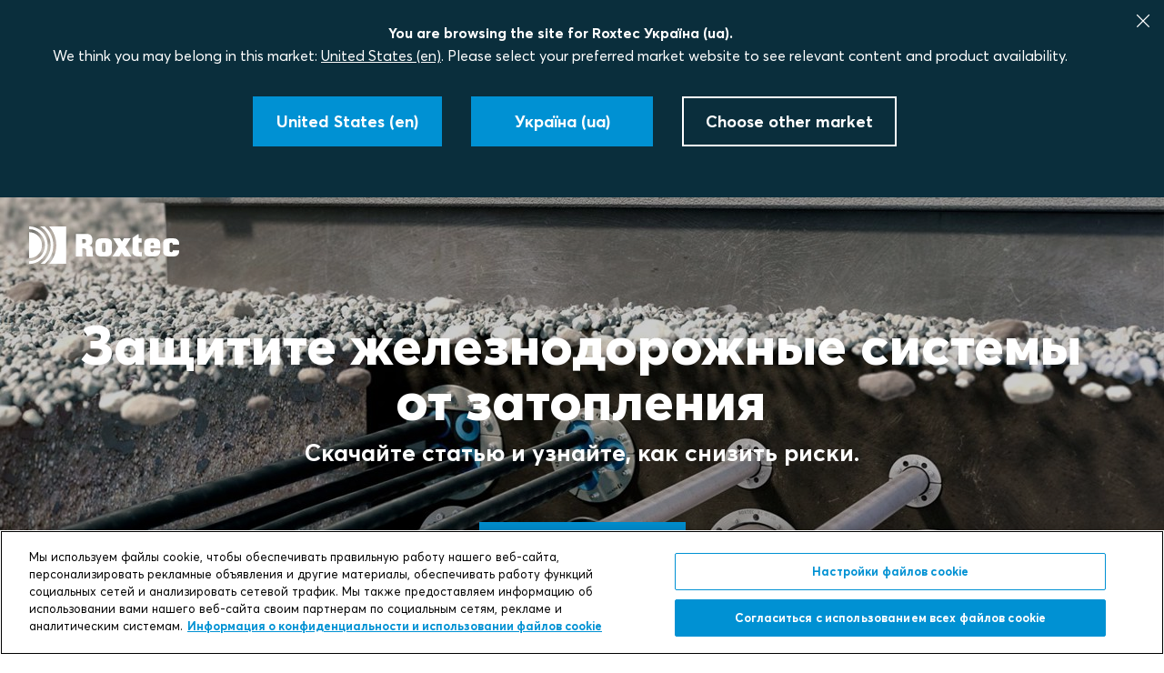

--- FILE ---
content_type: text/html; charset=utf-8
request_url: https://www.roxtec.com/ua/to/innovatsionnoe-uplotnenie-v-zheleznodorozhnoy-infrastrukture/zashchitite-zheleznodorozhnye-sistemy-ot-zatopleniya/
body_size: 39528
content:

<!DOCTYPE html>
<html class="js" lang="ru-RU" jslang="en-US" dir="ltr">
<head>
    <meta charset="utf-8" />
    <meta name="theme-color" content="#0091D3" />
    <meta name="viewport" content="width=device-width, initial-scale=1" />
    <meta name="referrer" content="always" />
    
    
    <meta name="msapplication-config" content="none" />
    <meta name="msapplication-TileColor" content="#0091D3" />
    <meta http-equiv="content-language" content="ru-RU" />
    <meta name="description" content="&#x416;&#x435;&#x43B;&#x435;&#x437;&#x43D;&#x43E;&#x434;&#x43E;&#x440;&#x43E;&#x436;&#x43D;&#x430;&#x44F; &#x43E;&#x442;&#x440;&#x430;&#x441;&#x43B;&#x44C; &#x43E;&#x440;&#x438;&#x435;&#x43D;&#x442;&#x438;&#x440;&#x43E;&#x432;&#x430;&#x43D;&#x430; &#x43D;&#x430; &#x43E;&#x431;&#x435;&#x441;&#x43F;&#x435;&#x447;&#x435;&#x43D;&#x438;&#x435; &#x431;&#x435;&#x437;&#x43E;&#x43F;&#x430;&#x441;&#x43D;&#x43E;&#x439; &#x44D;&#x43A;&#x441;&#x43F;&#x43B;&#x443;&#x430;&#x442;&#x430;&#x446;&#x438;&#x438;. &#x41F;&#x43E;&#x44D;&#x442;&#x43E;&#x43C;&#x443; &#x441;&#x43F;&#x435;&#x446;&#x438;&#x430;&#x43B;&#x438;&#x441;&#x442; &#x43F;&#x43E; &#x433;&#x435;&#x440;&#x43C;&#x435;&#x442;&#x438;&#x437;&#x430;&#x446;&#x438;&#x438; &#x436;&#x435;&#x43B;&#x435;&#x437;&#x43D;&#x43E;&#x434;&#x43E;&#x440;&#x43E;&#x436;&#x43D;&#x43E;&#x439; &#x438;&#x43D;&#x444;&#x440;&#x430;&#x441;&#x442;&#x440;&#x443;&#x43A;&#x442;&#x443;&#x440;&#x44B; &#x425;&#x430;&#x43C;&#x441;&#x438;&#x43D;&#x438; &#x421;&#x443;&#x431;&#x440;&#x430;&#x43C;&#x430;&#x43D;&#x44C;&#x44F;&#x43D;" />
    <link rel="canonical" href="https://www.roxtec.com/ua/to/innovatsionnoe-uplotnenie-v-zheleznodorozhnoy-infrastrukture/zashchitite-zheleznodorozhnye-sistemy-ot-zatopleniya/" />
    <meta property="og:site_name" content="Roxtec &#x423;&#x43A;&#x440;&#x430;&#x457;&#x43D;&#x430;" />
<meta property="og:type" content="article" />
<meta property="og:title" content="&#x417;&#x430;&#x449;&#x438;&#x442;&#x438;&#x442;&#x435;  &#x436;&#x435;&#x43B;&#x435;&#x437;&#x43D;&#x43E;&#x434;&#x43E;&#x440;&#x43E;&#x436;&#x43D;&#x44B;&#x435; &#x441;&#x438;&#x441;&#x442;&#x435;&#x43C;&#x44B; &#x43E;&#x442; &#x437;&#x430;&#x442;&#x43E;&#x43F;&#x43B;&#x435;&#x43D;&#x438;&#x44F; | Roxtec &#x423;&#x43A;&#x440;&#x430;&#x457;&#x43D;&#x430;" />
<meta property="og:url" content="https://www.roxtec.com/ua/to/innovatsionnoe-uplotnenie-v-zheleznodorozhnoy-infrastrukture/zashchitite-zheleznodorozhnye-sistemy-ot-zatopleniya/" />
<meta property="og:locale" content="uk_UA" />
    <meta property="og:locale:alternate" content="en" />
    <meta property="og:locale:alternate" content="en_NZ" />
    <meta property="og:locale:alternate" content="en_IN" />
    <meta property="og:locale:alternate" content="en_BZ" />
    <meta property="og:locale:alternate" content="en_GB" />
    <meta property="og:locale:alternate" content="en_US" />
    <meta property="og:locale:alternate" content="en_CA" />
    <meta property="og:locale:alternate" content="en_SG" />
    <meta property="og:locale:alternate" content="ar_SA" />
    <meta property="og:locale:alternate" content="pt_BR" />
    <meta property="og:locale:alternate" content="cs_CZ" />
    <meta property="og:locale:alternate" content="da_DK" />
    <meta property="og:locale:alternate" content="de" />
    <meta property="og:locale:alternate" content="es_ES" />
    <meta property="og:locale:alternate" content="fr_FR" />
    <meta property="og:locale:alternate" content="it_IT" />
    <meta property="og:locale:alternate" content="nl" />
    <meta property="og:locale:alternate" content="nb_NO" />
    <meta property="og:locale:alternate" content="pl_PL" />
    <meta property="og:locale:alternate" content="ro_RO" />
    <meta property="og:locale:alternate" content="fi_FI" />
    <meta property="og:locale:alternate" content="sv" />
    <meta property="og:locale:alternate" content="tr_TR" />
    <meta property="og:locale:alternate" content="ja_JP" />
    <meta property="og:locale:alternate" content="ko_KR" />
    <meta property="og:locale:alternate" content="zh_CN" />
    <meta property="og:locale:alternate" content="fr_BE" />
    <meta property="og:locale:alternate" content="fr_CA" />
    <meta property="og:locale:alternate" content="nl_BE" />
    <meta property="og:locale:alternate" content="es_MX" />
    <meta property="og:locale:alternate" content="ru_RU" />

    <meta property="og:image" content="https://www.roxtec.com/contentassets/79e1bec3fd4f4616be501685b4862a73/ug_all_mod.jpg?width=1200&amp;height=630&amp;rmode=crop&amp;ranchor=center&amp;hmac=ff878acd15c782dcf18a2c91d1bd88e4b61bb338ad948a30e0e774f866106637" />
    <meta property="article:published_time" content="2019-08-28T12:14:18" />
    <meta property="article:modified_time" content="2019-08-28T12:14:18" />
    

    
    <link rel="alternate" href="https://www.roxtec.com/au/to/innovative-sealing-in-rail-infrastructure/protect-your-rail-systems-against-flooding/" hreflang="en-au">
    <link rel="alternate" href="https://www.roxtec.com/in/to/innovative-sealing-in-rail-infrastructure/protect-your-rail-systems-against-flooding/" hreflang="en-IN">
    <link rel="alternate" href="https://www.roxtec.com/ae/to/innovative-sealing-in-rail-infrastructure/protect-your-rail-systems-against-flooding/" hreflang="en-ae">
    <link rel="alternate" href="https://www.roxtec.com/uk/to/innovative-sealing-in-rail-infrastructure/protect-your-rail-systems-against-flooding/" hreflang="en-GB">
    <link rel="alternate" href="https://www.roxtec.com/us/to/innovative-sealing-in-rail-infrastructure/protect-your-rail-systems-against-flooding/" hreflang="en-US">
    <link rel="alternate" href="https://www.roxtec.com/en-ca/to/innovative-sealing-in-rail-infrastructure/protect-your-rail-systems-against-flooding/" hreflang="en-CA">
    <link rel="alternate" href="https://www.roxtec.com/sg/to/innovative-sealing-in-rail-infrastructure/protect-your-rail-systems-against-flooding/" hreflang="en-SG">
    <link rel="alternate" href="https://www.roxtec.com/sa/to/innovative-sealing-in-rail-infrastructure/protect-your-rail-systems-against-flooding/" hreflang="en-sa">
    <link rel="alternate" href="https://www.roxtec.com/br/to/vedacoes-inovadoras-na-infraestrutura-ferroviaria/proteja-seus-sistemas-ferroviarios-contra-inundacoes/" hreflang="pt-BR">
    <link rel="alternate" href="https://www.roxtec.com/cz/to/inovativni-tesneni-v-zeleznicni-infrastrukture/chrante-sve-zeleznicni-systemy-pred-povodnemi/" hreflang="cs-CZ">
    <link rel="alternate" href="https://www.roxtec.com/dk/to/innovative-gennemforinger-til-jernbaneinfrastrukturen/beskyt-dine-jernbanesystemer-mod-oversvommelser/" hreflang="da-DK">
    <link rel="alternate" href="https://www.roxtec.com/de/to/innovatives-abdichten-fur-die-schieneninfrastruktur/schutzen-sie-ihre-schienensysteme-vor-uberflutung/" hreflang="de-de">
    <link rel="alternate" href="https://www.roxtec.com/es/to/sellado-innovador-en-infraestructura-ferroviaria/proteja-sus-sistemas-ferroviarios-contra-inundaciones/" hreflang="es-ES">
    <link rel="alternate" href="https://www.roxtec.com/fr/to/etancheite-innovante-des-infrastructures-ferroviaires/protegez-vos-systemes-ferroviaires-contre-les-inondations/" hreflang="fr-FR">
    <link rel="alternate" href="https://www.roxtec.com/it/to/sigillature-innovative-per-linfrastruttura-ferroviaria/proteggete-i-vostri-sistemi-ferroviari-dalle-infiltrazioni-causate-da-allagamenti/" hreflang="it-IT">
    <link rel="alternate" href="https://www.roxtec.com/nl/to/innovatieve-afdichting-in-de-spoorweginfrastructuur/bescherm-uw-spoorwegsysteem-tegen-wateroverlast/" hreflang="nl-nl">
    <link rel="alternate" href="https://www.roxtec.com/no/to/innovativ-tetning-i-jernbaneinfrastruktur/beskytt-jernbanesystemene-mot-flom/" hreflang="nb-NO">
    <link rel="alternate" href="https://www.roxtec.com/pl/to/innowacyjne-uszczelnienia-w-infrastrukturze-kolejowej/chron-swoje-systemy-kolejowe-przez-zalaniem/" hreflang="pl-PL">
    <link rel="alternate" href="https://www.roxtec.com/ro/to/etansare-inovatoare-in-infrastructura-feroviara/protejati-va-sistemele-feroviare-impotriva-inundatiilor/" hreflang="ro-RO">
    <link rel="alternate" href="https://www.roxtec.com/fi/to/rautatieinfrastruktuurin-innovatiiviset-tiivistysratkaisut/suojaa-raideliikenteen-jarjestelmat-tulvilta/" hreflang="fi-FI">
    <link rel="alternate" href="https://www.roxtec.com/sv/to/innovativ-tatning-inom-jarnvagsinfrastruktur/skydda-dina-jarnvagssystem-mot-oversvamningar/" hreflang="sv-se">
    <link rel="alternate" href="https://www.roxtec.com/tr/to/rayli-altyapida-yenilikci-yalitim/rayli-sistemlerinizi-taskinlara-karsi-koruyun/" hreflang="tr-TR">
    <link rel="alternate" href="https://www.roxtec.com/jp/to/tie-dao-inhuraniokeruge-xin-de-shiringu/tie-dao-shisutemuwojin-shui-karashou-ru/" hreflang="ja-JP">
    <link rel="alternate" href="https://www.roxtec.com/kr/to/ceoldo-inpeurayi-hyeogsinjeogin-ssilring/hongsurobuteo-ceoldo-siseutem-boho/" hreflang="ko-KR">
    <link rel="alternate" href="https://www.roxtec.cn/to/innovative-sealing-in-rail-infrastructure/protect-your-rail-systems-against-flooding/" hreflang="zh-CN">
    <link rel="alternate" href="https://www.roxtec.com/fr-be/to/etancheite-innovante-des-infrastructures-ferroviaires/protegez-vos-systemes-ferroviaires-contre-les-inondations/" hreflang="fr-BE">
    <link rel="alternate" href="https://www.roxtec.com/fr-ca/to/etancheite-innovante-des-infrastructures-ferroviaires/protegez-vos-systemes-ferroviaires-contre-les-inondations/" hreflang="fr-CA">
    <link rel="alternate" href="https://www.roxtec.com/nl-be/to/innovatieve-afdichting-in-de-spoorweginfrastructuur/bescherm-uw-spoorwegsysteem-tegen-wateroverlast/" hreflang="nl-BE">
    <link rel="alternate" href="https://www.roxtec.com/mx/to/sellado-innovador-en-infraestructura-ferroviaria/proteja-sus-sistemas-ferroviarios-contra-inundaciones/" hreflang="es-MX">
    <link rel="alternate" href="https://www.roxtec.com/ua/to/innovatsionnoe-uplotnenie-v-zheleznodorozhnoy-infrastrukture/zashchitite-zheleznodorozhnye-sistemy-ot-zatopleniya/" hreflang="ru-UA">
    <link rel="alternate" href="https://www.roxtec.com/en/to/innovative-sealing-in-rail-infrastructure/protect-your-rail-systems-against-flooding/" hreflang="en">
    <link rel="alternate" href="https://www.roxtec.com/en/to/innovative-sealing-in-rail-infrastructure/protect-your-rail-systems-against-flooding/" hreflang="x-default">

    
    <meta name="robots" content="index, follow" />
    

    <title>&#x417;&#x430;&#x449;&#x438;&#x442;&#x438;&#x442;&#x435;  &#x436;&#x435;&#x43B;&#x435;&#x437;&#x43D;&#x43E;&#x434;&#x43E;&#x440;&#x43E;&#x436;&#x43D;&#x44B;&#x435; &#x441;&#x438;&#x441;&#x442;&#x435;&#x43C;&#x44B; &#x43E;&#x442; &#x437;&#x430;&#x442;&#x43E;&#x43F;&#x43B;&#x435;&#x43D;&#x438;&#x44F; | Roxtec &#x423;&#x43A;&#x440;&#x430;&#x457;&#x43D;&#x430;</title>
        <script>
            window.qualityVisitDuration = 300;
        </script>
    <link rel="stylesheet" href="/uiassets/31322E32363032372E3132372E31343038/style.css?v=12.26027.127.1408" media="screen">
    <link rel="stylesheet" href="/uiassets/31322E32363032372E3132372E31343038/print.css?v=12.26027.127.1408" media="print">
    
    
    <script>
        window.dataLayer = window.dataLayer || [];
        window.dataLayer.push(...[
  {
    "page-label": "to-innovative-sealing-in-rail-infrastructure-protect-your-rail-systems-against-flooding"
  },
  {
    "page-type": "landing-page"
  },
  {
    "content-program-label": "cmp_new-way-in-rail-engineering_b_protect-your-rail-systems-against-flooding"
  },
  {
    "product-launch-label": "not available"
  },
  {
    "concept-label": "not available"
  },
  {
    "abm-label": "not available"
  },
  {
    "language": "uk"
  },
  {
    "market": "ua"
  },
  {
    "region": "europe"
  },
  {
    "Login state": "Not logged in",
    "type of user": "E-com user"
  }
]);
    </script>

<script type="text/plain" class="optanon-category-C0002">
    window.dataLayer = window.dataLayer || [];
    window.dataLayer.push(...[])
</script>


    <script>
!function(T,l,y){var S=T.location,k="script",D="instrumentationKey",C="ingestionendpoint",I="disableExceptionTracking",E="ai.device.",b="toLowerCase",w="crossOrigin",N="POST",e="appInsightsSDK",t=y.name||"appInsights";(y.name||T[e])&&(T[e]=t);var n=T[t]||function(d){var g=!1,f=!1,m={initialize:!0,queue:[],sv:"5",version:2,config:d};function v(e,t){var n={},a="Browser";return n[E+"id"]=a[b](),n[E+"type"]=a,n["ai.operation.name"]=S&&S.pathname||"_unknown_",n["ai.internal.sdkVersion"]="javascript:snippet_"+(m.sv||m.version),{time:function(){var e=new Date;function t(e){var t=""+e;return 1===t.length&&(t="0"+t),t}return e.getUTCFullYear()+"-"+t(1+e.getUTCMonth())+"-"+t(e.getUTCDate())+"T"+t(e.getUTCHours())+":"+t(e.getUTCMinutes())+":"+t(e.getUTCSeconds())+"."+((e.getUTCMilliseconds()/1e3).toFixed(3)+"").slice(2,5)+"Z"}(),iKey:e,name:"Microsoft.ApplicationInsights."+e.replace(/-/g,"")+"."+t,sampleRate:100,tags:n,data:{baseData:{ver:2}}}}var h=d.url||y.src;if(h){function a(e){var t,n,a,i,r,o,s,c,u,p,l;g=!0,m.queue=[],f||(f=!0,t=h,s=function(){var e={},t=d.connectionString;if(t)for(var n=t.split(";"),a=0;a<n.length;a++){var i=n[a].split("=");2===i.length&&(e[i[0][b]()]=i[1])}if(!e[C]){var r=e.endpointsuffix,o=r?e.location:null;e[C]="https://"+(o?o+".":"")+"dc."+(r||"services.visualstudio.com")}return e}(),c=s[D]||d[D]||"",u=s[C],p=u?u+"/v2/track":d.endpointUrl,(l=[]).push((n="SDK LOAD Failure: Failed to load Application Insights SDK script (See stack for details)",a=t,i=p,(o=(r=v(c,"Exception")).data).baseType="ExceptionData",o.baseData.exceptions=[{typeName:"SDKLoadFailed",message:n.replace(/\./g,"-"),hasFullStack:!1,stack:n+"\nSnippet failed to load ["+a+"] -- Telemetry is disabled\nHelp Link: https://go.microsoft.com/fwlink/?linkid=2128109\nHost: "+(S&&S.pathname||"_unknown_")+"\nEndpoint: "+i,parsedStack:[]}],r)),l.push(function(e,t,n,a){var i=v(c,"Message"),r=i.data;r.baseType="MessageData";var o=r.baseData;return o.message='AI (Internal): 99 message:"'+("SDK LOAD Failure: Failed to load Application Insights SDK script (See stack for details) ("+n+")").replace(/\"/g,"")+'"',o.properties={endpoint:a},i}(0,0,t,p)),function(e,t){if(JSON){var n=T.fetch;if(n&&!y.useXhr)n(t,{method:N,body:JSON.stringify(e),mode:"cors"});else if(XMLHttpRequest){var a=new XMLHttpRequest;a.open(N,t),a.setRequestHeader("Content-type","application/json"),a.send(JSON.stringify(e))}}}(l,p))}function i(e,t){f||setTimeout(function(){!t&&m.core||a()},500)}var e=function(){var n=l.createElement(k);n.src=h;var e=y[w];return!e&&""!==e||"undefined"==n[w]||(n[w]=e),n.onload=i,n.onerror=a,n.onreadystatechange=function(e,t){"loaded"!==n.readyState&&"complete"!==n.readyState||i(0,t)},n}();y.ld<0?l.getElementsByTagName("head")[0].appendChild(e):setTimeout(function(){l.getElementsByTagName(k)[0].parentNode.appendChild(e)},y.ld||0)}try{m.cookie=l.cookie}catch(p){}function t(e){for(;e.length;)!function(t){m[t]=function(){var e=arguments;g||m.queue.push(function(){m[t].apply(m,e)})}}(e.pop())}var n="track",r="TrackPage",o="TrackEvent";t([n+"Event",n+"PageView",n+"Exception",n+"Trace",n+"DependencyData",n+"Metric",n+"PageViewPerformance","start"+r,"stop"+r,"start"+o,"stop"+o,"addTelemetryInitializer","setAuthenticatedUserContext","clearAuthenticatedUserContext","flush"]),m.SeverityLevel={Verbose:0,Information:1,Warning:2,Error:3,Critical:4};var s=(d.extensionConfig||{}).ApplicationInsightsAnalytics||{};if(!0!==d[I]&&!0!==s[I]){var c="onerror";t(["_"+c]);var u=T[c];T[c]=function(e,t,n,a,i){var r=u&&u(e,t,n,a,i);return!0!==r&&m["_"+c]({message:e,url:t,lineNumber:n,columnNumber:a,error:i}),r},d.autoExceptionInstrumented=!0}return m}(y.cfg);function a(){y.onInit&&y.onInit(n)}(T[t]=n).queue&&0===n.queue.length?(n.queue.push(a),n.trackPageView({})):a()}(window,document,{src: "https://js.monitor.azure.com/scripts/b/ai.2.gbl.min.js", crossOrigin: "anonymous", cfg: {instrumentationKey: '1f37851f-2dcd-41c6-8916-c8761ebdaf0b', disableCookiesUsage: false }});
</script>


    <!-- Start Google Tag Manager -->
<script>
    (function (r, o, x, t, e, c) {
        r[t] = r[t] || []; r[t].push({
            'gtm.start':
            new Date().getTime(), event: 'gtm.js'
        }); var f = o.getElementsByTagName(x)[0],
        j = o.createElement(x), dl = t != 'dataLayer' ? '&l=' + t : ''; j.async = true; j.src =
        '//gtm.roxtec.com/gtm.js?id=' + e + dl; f.parentNode.insertBefore(j, f);
    })(window, document, 'script', 'dataLayer', 'GTM-KKWGSX');</script>
<!-- End Google Tag Manager -->

    <!-- OneTrust Cookies Consent Notice start for roxtec.com -->
<script src="https://cdn.cookielaw.org/scripttemplates/otSDKStub.js" data-document-language="true" type="text/javascript" charset="UTF-8" data-domain-script="6d2eb89a-9002-4513-8ba7-09e3a49e524d" ></script>
<script type="text/javascript">
function OptanonWrapper() { }
</script>
<!-- OneTrust Cookies Consent Notice end for roxtec.com -->

</head>
<body class="website--public website--centered-layout">
    <script>window.roxtecServiceSettings = {"ecomService":{"endpoint":"https://roxtec-ecom.azurewebsites.net/"},"tokenService":{"endpoint":"/api/token"},"optimusPrime":{"endpoint":"https://web.roxtec.com/prime"}};</script>
    <script>window.translations = {"error-messages":{}};</script>
    <script>window.siteMessage = {"type":"","message":""};</script>
    <script>window.Roxtec = {"adyen":{"merchantID":null},"currentMarket":"ru-RU","creditCardPaymentEnabled":false,"productImageFallbackUrl":"/globalassets/02.-images/products/fallback.jpg"};</script>
    <script>window.featureToggles = {"IsNewHeaderSearchEnabled":true,"IsNewItemSearchEnabled":true,"IsNewErrorPageEnabled":true,"IsIndexingOfDocumentsEnabled":false,"IsVertexAiSearchSummaryEnabled":true,"IsVertexAiSearchSummaryPublicEnabled":false,"IsFindSearchTrackingEnabled":true,"IsSpellCheckSuggestionInSearchEnabled":false,"IsSearchFuzzyMatchingEnabled":true,"IsSearchFuzzyMatchingSummaryAndTextEnabled":false,"IsSearchPrefixMatchingEnabled":true,"IsSearchPrefixMatchingSummaryAndTextEnabled":false};</script>
        <noscript>
        <iframe src="//gtm.roxtec.com/ns.html?id=GTM-KKWGSX" height="0" width="0" style="display:none;visibility:hidden"></iframe>
    </noscript>

    

    <div class="body-wrapper body-wrapper--centered">
            <div class="page-wrapper__alerts"></div>
<div class="top-bar centertext">
    <div class="h-col h-col--12">
        <p class="marketselector__CTAText CTAHeader">You are browsing the site for Roxtec &#x423;&#x43A;&#x440;&#x430;&#x457;&#x43D;&#x430; (ua).</p>
        <p class="marketselector__CTAText">We think you may belong in this market: <a href="https://www.roxtec.com/us/to/innovative-sealing-in-rail-infrastructure/protect-your-rail-systems-against-flooding/?changelanguage=us" class="marketselector__changelanguage_link" rel="nofollow">United States (en)</a>. Please select your preferred market website to see relevant content and product availability.</p>
    </div>
    <div class="h-grid-container">
            <div class="h-col">
                <a href="https://www.roxtec.com/us/to/innovative-sealing-in-rail-infrastructure/protect-your-rail-systems-against-flooding/?changelanguage=us" class="button button--solid" rel="nofollow">
                    <span class="button__text">United States (en)</span>
                </a>
            </div>
        <div class="h-col">
            <a class="button button--solid market__stay">
                <span class="button__text">&#x423;&#x43A;&#x440;&#x430;&#x457;&#x43D;&#x430; (ua)</span>
            </a>
        </div>
        <div class="h-col">
            <a class="button button--white" aria-controls="market-picker">
                <span class="button__text">Choose other market</span>
            </a>
        </div>
    </div>

    <button class="top-bar__close">
        <svg class="icon top-bar__close-icon">
            <use xlink:href="#icon-close"></use>
        </svg>
    </button>
</div>
        <main role="main" class="page-wrapper">


            
            <div class="page-wrapper__alerts"></div>
            



<div id="page-hero" class="hero hero--startpage hero--image  hero--has-scrolldown">
    <div class="hero__inner">
            <div class="hero__logo hero__logo-outer">
                <figure class="logo">
    <a href="/ua/" class="logo__link">
        <img src="/globalassets/02.-images/logos/site-header-logos/roxtec_logo_white_rgb_fixed.svg" title="Roxtec &#x2013; &#x413;&#x435;&#x440;&#x43C;&#x435;&#x442;&#x438;&#x437;&#x430;&#x446;&#x438;&#x44F; &#x43A;&#x430;&#x431;&#x435;&#x43B;&#x435;&#x439; &#x438; &#x442;&#x440;&#x443;&#x431;" alt="Roxtec &#x2013; &#x413;&#x435;&#x440;&#x43C;&#x435;&#x442;&#x438;&#x437;&#x430;&#x446;&#x438;&#x44F; &#x43A;&#x430;&#x431;&#x435;&#x43B;&#x435;&#x439; &#x438; &#x442;&#x440;&#x443;&#x431;"/>
    </a>
</figure>

            </div>
        <div class="hero__content">
            <div class="hero__content-inner">
                <div class="hero__text">
                    

<h1 class="hero__title" itemprop="name headline mainEntityOfPage">Защитите  железнодорожные системы от затопления</h1>

                    

<p class="hero__subtitle">Скачайте статью и узнайте, как снизить риски.</p>

                    

<a href="/ua/to/innovatsionnoe-uplotnenie-v-zheleznodorozhnoy-infrastrukture/zashchitite-zheleznodorozhnye-sistemy-ot-zatopleniya/#segment-1103451" class="button button--icon hero__button button--solid">
    <span class="button__text">Скачать статью</span>
    <svg class="icon button__icon">
        <use xlink:href="#icon-arrow"/>
    </svg>
</a>

                </div>
                <div class="hero__button-section">
                </div>
            </div>
        </div>
    </div>
        <div class="hero__background">
<picture><source media="(min-width: 1600px)" srcset="/contentassets/79e1bec3fd4f4616be501685b4862a73/ug_all_mod.jpg?width=1600&amp;height=680&amp;rmode=crop&amp;ranchor=center&amp;hmac=248ad8c36ab48432c0959ec9d6d9402f419f975a91a3ceed0388a52e5fe19b7f" /><source media="(min-width: 1200px)" srcset="/contentassets/79e1bec3fd4f4616be501685b4862a73/ug_all_mod.jpg?width=1280&amp;height=544&amp;rmode=crop&amp;ranchor=center&amp;hmac=110d709f232e47b07f1337801e687b443a22a02f7bac72ab6bf333874e25c333" /><source srcset="/contentassets/79e1bec3fd4f4616be501685b4862a73/ug_all_mod.jpg?width=800&amp;height=340&amp;rmode=crop&amp;ranchor=center&amp;hmac=cbb440063a1bcae4d2068936d711c76b27f460abceadc72d03dec7a139b6d739" /><img alt="&#x417;&#x430;&#x449;&#x438;&#x442;&#x438;&#x442;&#x435;  &#x436;&#x435;&#x43B;&#x435;&#x437;&#x43D;&#x43E;&#x434;&#x43E;&#x440;&#x43E;&#x436;&#x43D;&#x44B;&#x435; &#x441;&#x438;&#x441;&#x442;&#x435;&#x43C;&#x44B; &#x43E;&#x442; &#x437;&#x430;&#x442;&#x43E;&#x43F;&#x43B;&#x435;&#x43D;&#x438;&#x44F;" class="hero__image" src="/contentassets/79e1bec3fd4f4616be501685b4862a73/ug_all_mod.jpg?width=1280&amp;height=544&amp;rmode=crop&amp;ranchor=center&amp;hmac=110d709f232e47b07f1337801e687b443a22a02f7bac72ab6bf333874e25c333" /></picture>                <meta itemprop="image" content="/contentassets/79e1bec3fd4f4616be501685b4862a73/ug_all_mod.jpg"/>
        </div>
            <div class="hero__scrolldown">
                <svg class="icon hero__scrolldown_icon">
                    <use xlink:href="#icon-arrow-in-circle"></use>
                </svg>
            </div>
            <div class="hero__scrollTarget"></div>
</div>



    <div class="page-content">
        <div class="page-content__inner">
            

<p class="preamble">Железнодорожная отрасль ориентирована на обеспечение безопасной эксплуатации. Поэтому специалист по герметизации железнодорожной инфраструктуры Хамсини Субраманьян из Roxtec написала статью, где рассматриваются крупные инвестиции в железные дороги и проблемы, связанные с изменением климата, к которым мы должны подготовиться. </p>

            

        <div class="rich-text">
<p>В статье под названием &laquo;Необходимость предотвращения попадания воды в железнодорожные системы&raquo; Хамсини Субраманьян описывает различные типы затоплений и связанные с ними расходы. Она рассказывает об уроках, извлеченных при устранении последствий сильных ураганов и погодных явлений, и делится своими взглядами на передовые практические методы, касающиеся решений для герметизации. Существуют надежные способы герметизации проходок кабелей, кабелепроводов и труб и, таким образом, обеспечения безопасной эксплуатации, а также предотвращения ущерба в миллионы долларов.&nbsp;</p>
<blockquote>&laquo;Предварительная готовность имеет решающее значение&raquo;&nbsp;</blockquote>
<p>Прочитайте о важности предварительной готовности для предотвращения проникновения воды. Предварительная готовность имеет и будет иметь решающее значение для защиты высоковольтных подстанций, технических помещений, переключательных постов, туннелей, железнодорожных депо, железнодорожных станций и зданий, где находятся системы контроля за движением поездов.</p>
<p>Улучшение защиты &mdash; это не только вопрос обеспечения долгосрочной эксплуатации. По словам Хамсини Субраманьян, мы все должны помнить, что &laquo;когда вода просачивается, доход улетучивается&raquo;.&nbsp;</p>
<p><strong>Есть вопросы?</strong> Свяжитесь с <a href="mailto:hamsini.subramanian@roxtec.com">Хамсини Субраманьян</a>.</p>
<p><a class="button-rich-text button-rich-text--solid" href="/ua/to/innovatsionnoe-uplotnenie-v-zheleznodorozhnoy-infrastrukture/zashchitite-zheleznodorozhnye-sistemy-ot-zatopleniya/#segment-1103451">Скачать статью</a></p>        </div>

        </div>
    </div>






<div id="segment-172150" class="section section--gray-bright">
    <div class="section__inner">
        <div class="banner-block ">
                <div class="banner-block__image" style="background-image: url('/globalassets/02.-images/success-stories-cases/shanghai-metro/metro-line-5a-hero.jpg?width=800&amp;height=800&amp;rmode=crop&amp;ranchor=center&amp;hmac=356104073fbbf7d3eab1a46d4958e6e9b974dec678594fd3918eee2123ec0fd4')" ></div>
            <div class="banner-block__content">
                

<h3 class="banner-block__title">Причины улучшения защиты</h3>

                

        <div class="banner-block__description">
<h4>Безопасные инвестиции</h4>
<p>Власти всего мира инвестируют в железнодорожные перевозки. Поскольку они должны быть надежными, эффективными и стабильными, отрасль железнодорожных перевозок должна быть готова к решению проблем изменения климата.</p>
<h4>Извлекайте уроки</h4>
<p>Ураган нанес ущерб железнодорожным системам Нью-Йорка на сумму 65 миллионов долларов США. Благодаря готовности ущерб от следующего урагана были ограничен.&nbsp;&nbsp;</p>
<h4>Выполните герметизацию на будущее</h4>
<p>Электрические, коммуникационные и сигнальные системы уязвимы. Используя надежные уплотнения от проникновения воды, можно избежать повреждений в результате затопления.&nbsp;</p>
<p><a class="button-rich-text" href="/ua/to/innovatsionnoe-uplotnenie-v-zheleznodorozhnoy-infrastrukture/zashchitite-zheleznodorozhnye-sistemy-ot-zatopleniya/#segment-1103451">Скачать статью</a></p>        </div>

                

            </div>
        </div>
    </div>
</div>

<div id="segment-172152" class="section section--rich-text-segment">
    <div class="section__inner">
        <div class="rich-text">
            

<p style="background-color: transparent; color: #323e46; font-family: Averta,sans-serif; font-size: 18px; font-style: normal; font-variant: normal; font-weight: 400; letter-spacing: normal; margin-bottom: 24px; margin-top: 0px; orphans: 2; text-align: left; text-decoration: none; text-indent: 0px; text-transform: none; -webkit-text-stroke-width: 0px; white-space: normal; word-spacing: 0px;">Откройте для себя новый способ уплотнения в железнодорожной отрасли и узнайте больше о передовых практических методах.  </p>
<p style="background-color: transparent; color: #323e46; font-family: Averta,sans-serif; font-size: 18px; font-style: normal; font-variant: normal; font-weight: 400; letter-spacing: normal; margin-bottom: 24px; margin-top: 0px; orphans: 2; text-align: left; text-decoration: none; text-indent: 0px; text-transform: none; -webkit-text-stroke-width: 0px; white-space: normal; word-spacing: 0px;"><a class="button-rich-text--solid" href="/ua/knowledge-library/application-areas/novyy-sposob-germetizatsii-v-zheleznodorozhnoy-otrasli/">Подробнее</a></p>

        </div>
    </div>
</div>
    <div class="section section--green">
        <div class="form-marketo__wrapper" id="segment-1103451">
            <div class="form-marketo__header">
                <h2 class="form-marketo__title">&#x421;&#x43A;&#x430;&#x447;&#x430;&#x439;&#x442;&#x435; &#x441;&#x442;&#x430;&#x442;&#x44C;&#x44E; &#x43E; &#x437;&#x430;&#x449;&#x438;&#x442;&#x435; &#x43E;&#x442; &#x437;&#x430;&#x442;&#x43E;&#x43F;&#x43B;&#x435;&#x43D;&#x438;&#x44F;</h2>
                <p class="form-marketo__description">
                    &#x412;&#x432;&#x435;&#x434;&#x438;&#x442;&#x435; &#x441;&#x432;&#x43E;&#x438; &#x434;&#x430;&#x43D;&#x43D;&#x44B;&#x435;, &#x447;&#x442;&#x43E;&#x431;&#x44B; &#x441;&#x43A;&#x430;&#x447;&#x430;&#x442;&#x44C; &#x43C;&#x430;&#x442;&#x435;&#x440;&#x438;&#x430;&#x43B;.
                </p>
            </div>
            <form action="#"
                  class="form-marketo"
                  id="mktoForm_1256"
                  data-marketo-form-subscriber-id="661-WZN-542"
                  data-marketo-form-id="1256"
                  data-marketo-foepiformname=""
                  data-page-label="to-innovative-sealing-in-rail-infrastructure-protect-your-rail-systems-against-flooding"
                  data-content-label="cmp_new-way-in-rail-engineering_b_protect-your-rail-systems-against-flooding"
                  data-redirect-url="/ua/to/innovatsionnoe-uplotnenie-v-zheleznodorozhnoy-infrastrukture/skachat-broshyuru/">
            </form>
            <div class="form-marketo__success-msg">
                

<p>Спасибо, что обратились к нам!</p>
<p>Скоро вы получите от нас письмо по электронной почте.</p>
<p>С уважением,<br>компания Roxtec.</p>

            </div>
        </div>
    </div>


        </main>
<!--suppress HtmlUnknownAnchorTarget -->
<footer class="footer  footer--menu2">
    <div class="footer__inner">
            <div class="footer__col">
                <div class="footer__item">
                        <h3 class="footer__item-title">Контакты</h3>
                    <div class="footer__item-content">
                            <ul>
                                <li>
                                    <a href="#" class="contact__modal-open" aria-controls="panel-requestcallback">&#x41E;&#x442;&#x43F;&#x440;&#x430;&#x432;&#x438;&#x442;&#x44C; &#x43D;&#x430;&#x43C; &#x441;&#x43E;&#x43E;&#x431;&#x449;&#x435;&#x43D;&#x438;&#x435;</a>
                                </li>
                                <li>
                                    <a href="#" class="contact__modal-open" aria-controls="panel-sendamessage"></a>
                                </li>
                                <li>
                                    <a href="#" class="contact__modal-open" aria-controls="panel-callus">&#x41F;&#x43E;&#x437;&#x432;&#x43E;&#x43D;&#x438;&#x442;&#x44C; &#x43D;&#x430;&#x43C;</a>
                                </li>
                            </ul>
                        

<p>Roxtec UA Ltd<br>Melnikova str. 12<br>04050 Kyiv<br>Ukraine</p>
<p>Телефон:&nbsp;<a title="Call Roxtec" href="Tel: +38 044 5361554">+38 044 5361554</a><br>Факс:&nbsp;<a href="Tel: +38 44 5361554">+38 44 5361554</a></p>
<p>Эл.&nbsp;почта: <a title="E-mail Roxtec" href="mailto:roxtec_ua@ukr.net">roxtec_ua@ukr.net</a></p>
<p>Фактический адрес:<br><a href="https://www.google.se/maps/place/Peremohy+St,+9,+Kyiv,+Ukraine/@50.444156,30.3615398,17z/data=!3m1!4b1!4m5!3m4!1s0x40d4cc822063e339:0x202135c34f3d02a!8m2!3d50.444156!4d30.3637285">Peremogy Street 9<br>03170 Kyiv<br>Ukraine</a></p>
                    </div>
                </div>
            </div>
            <div class="footer__col">
                <div class="footer__item footer__item--links">
                        <h3 class="footer__item-title">Прямые ссылки</h3>
                    <div class="footer__item-content">
                        



<ul class="">
        <li class="">
<a href="/ua/otrasli/">&#x41E;&#x442;&#x440;&#x430;&#x441;&#x43B;&#x438;</a>        </li>
        <li class="">
<a href="/ua/izdeliya/">&#x418;&#x437;&#x434;&#x435;&#x43B;&#x438;&#x44F;</a>        </li>
        <li class="">
<a href="/ua/o-nas/istorii-uspekha/">&#x418;&#x441;&#x442;&#x43E;&#x440;&#x438;&#x438; &#x443;&#x441;&#x43F;&#x435;&#x445;&#x430;</a>        </li>
        <li class="">
<a href="/ua/knowledge-library/sealing-methods/sravnenie-resheniy-roxtec-i-kabelnykh-salnikov/">&#x421;&#x440;&#x430;&#x432;&#x43D;&#x435;&#x43D;&#x438;&#x435; &#x440;&#x435;&#x448;&#x435;&#x43D;&#x438;&#x439; Roxtec &#x438; &#x43A;&#x430;&#x431;&#x435;&#x43B;&#x44C;&#x43D;&#x44B;&#x445; &#x441;&#x430;&#x43B;&#x44C;&#x43D;&#x438;&#x43A;&#x43E;&#x432;</a>        </li>
        <li class="">
<a href="https://supplynet2.roxtec.com/supplynet/" rel="noopener noreferrer" target="_blank">&#x421;&#x435;&#x442;&#x44C; &#x43F;&#x43E;&#x441;&#x442;&#x430;&#x432;&#x449;&#x438;&#x43A;&#x43E;&#x432;</a>        </li>
        <li class="">
<a href="/ua/karta-sayta/">&#x41A;&#x430;&#x440;&#x442;&#x430; &#x441;&#x430;&#x439;&#x442;&#x430;</a>        </li>
</ul>

                    </div>
                </div>
            </div>
            <div class="footer__col">
                <div class="footer__item footer__item--links">
                        <h3 class="footer__item-title">О компании Roxtec</h3>
                    <div class="footer__item-content">
                        



<ul class="">
        <li class="">
<a href="/ua/o-nas/informatsiya-o-kompanii-roxtec/">&#x412;&#x435;&#x434;&#x443;&#x449;&#x438;&#x439; &#x43C;&#x438;&#x440;&#x43E;&#x432;&#x43E;&#x439; &#x43F;&#x43E;&#x441;&#x442;&#x430;&#x432;&#x449;&#x438;&#x43A; &#x443;&#x43F;&#x43B;&#x43E;&#x442;&#x43D;&#x435;&#x43D;&#x438;&#x439;</a>        </li>
        <li class="">
<a href="/ua/o-nas/smi/">&#x414;&#x43B;&#x44F; &#x421;&#x41C;&#x418;</a>        </li>
        <li class="">
<a href="/ua/o-nas/karera/">&#x41A;&#x430;&#x440;&#x44C;&#x435;&#x440;&#x430;</a>        </li>
        <li class="">
<a href="/ua/o-nas/informatsiya-o-kompanii-roxtec/pravovye-polozheniya/">&#x42E;&#x440;&#x438;&#x434;&#x438;&#x447;&#x435;&#x441;&#x43A;&#x430;&#x44F; &#x438;&#x43D;&#x444;&#x43E;&#x440;&#x43C;&#x430;&#x446;&#x438;&#x44F;</a>        </li>
        <li class="">
<a href="/ua/o-nas/informatsiya-o-kompanii-roxtec/obshchie-usloviya-prodazhi/">&#x41E;&#x431;&#x449;&#x438;&#x435; &#x443;&#x441;&#x43B;&#x43E;&#x432;&#x438;&#x44F; &#x43F;&#x440;&#x43E;&#x434;&#x430;&#x436;&#x438;</a>        </li>
        <li class="">
<a href="/ua/o-nas/informatsiya-o-kompanii-roxtec/politika-konfidentsialnosti-i-poryadok-ispolzovanii-faylov-cookie/">&#x418;&#x43D;&#x444;&#x43E;&#x440;&#x43C;&#x430;&#x446;&#x438;&#x44F; &#x43E; &#x43A;&#x43E;&#x43D;&#x444;&#x438;&#x434;&#x435;&#x43D;&#x446;&#x438;&#x430;&#x43B;&#x44C;&#x43D;&#x43E;&#x441;&#x442;&#x438; &#x438; &#x438;&#x441;&#x43F;&#x43E;&#x43B;&#x44C;&#x437;&#x43E;&#x432;&#x430;&#x43D;&#x438;&#x438; &#x444;&#x430;&#x439;&#x43B;&#x43E;&#x432; cookie</a>        </li>
        <li class="">
<a href="/ua/o-nas/kontakty/sotsialnye-seti/">&#x421;&#x43E;&#x446;&#x438;&#x430;&#x43B;&#x44C;&#x43D;&#x44B;&#x435; &#x441;&#x435;&#x442;&#x438;</a>        </li>
        <li class="">
<a class="ot-sdk-show-settings" href="javascript:void(0);">&#x41D;&#x430;&#x441;&#x442;&#x440;&#x43E;&#x439;&#x43A;&#x438; &#x444;&#x430;&#x439;&#x43B;&#x43E;&#x432; cookie</a>        </li>
</ul>

                    </div>
                </div>
            </div>
        <div class="footer__col">
            
                <div class="footer__item">
                    <h3 class="footer__item-title">Select market</h3>
                    <div class="footer__item-content">
                            <a href="#market-picker" aria-controls="market-picker" class="js-modal-trigger">Choose local site</a>
                    </div>
                </div>
        </div>
    </div>
    <div class="footer__finish">
        <div class="footer__inner">
            <figure class="logo">
    <a href="/ua/" class="logo__link">
        <img src="/globalassets/02.-images/logos/site-header-logos/roxtec_logo_black_blue_rgb_fixed.svg" title="Roxtec &#x2013; &#x413;&#x435;&#x440;&#x43C;&#x435;&#x442;&#x438;&#x437;&#x430;&#x446;&#x438;&#x44F; &#x43A;&#x430;&#x431;&#x435;&#x43B;&#x435;&#x439; &#x438; &#x442;&#x440;&#x443;&#x431;" alt="Roxtec &#x2013; &#x413;&#x435;&#x440;&#x43C;&#x435;&#x442;&#x438;&#x437;&#x430;&#x446;&#x438;&#x44F; &#x43A;&#x430;&#x431;&#x435;&#x43B;&#x435;&#x439; &#x438; &#x442;&#x440;&#x443;&#x431;"/>
    </a>
</figure>

            <span class="footer__tagline">
                Protecting life and assets
            </span>
        </div>
    </div>
    <div class="modal" aria-hidden="true" id="contact-modal">
        <div class="modal__inner">
            <div class="modal__box">
                <div class="modal__header">
                    <h3 class="modal__title">&#x421;&#x432;&#x44F;&#x436;&#x438;&#x442;&#x435;&#x441;&#x44C; &#x441; &#x43D;&#x430;&#x43C;&#x438;</h3>
                    <button aria-label="Close" aria-controls="contact-modal" class="modal__close-button js-modal-trigger">
                        <svg class="icon modal__close-button-icon">
                            <use xlink:href="#icon-close"></use>
                        </svg>
                    </button>
                </div>

                <div class="modal__content">
                    <div class="tabs tabs--bordered" role="tablist">
                        <div class="tabs__navigation">
                                <button id="tab-requestcallback" aria-controls="panel-requestcallback" aria-expanded="true" role="tab" class="tabs__navigation-item">
                                    <div class="tabs__navigation-item-content">
                                        <span class="tabs__navigation-item-label">&#x41E;&#x442;&#x43F;&#x440;&#x430;&#x432;&#x438;&#x442;&#x44C; &#x43D;&#x430;&#x43C; &#x441;&#x43E;&#x43E;&#x431;&#x449;&#x435;&#x43D;&#x438;&#x435;</span>
                                    </div>
                                </button>
                            <button id="tab-callus" aria-controls="panel-callus" aria-expanded="false" role="tab" class="tabs__navigation-item">
                                <div class="tabs__navigation-item-content">
                                    <span class="tabs__navigation-item-label">&#x41F;&#x43E;&#x437;&#x432;&#x43E;&#x43D;&#x438;&#x442;&#x44C; &#x43D;&#x430;&#x43C;</span>
                                </div>
                            </button>
                        </div>

                        <div class="tabs__content">
                                <div role="tabpanel" class="tabs__content-item" id="panel-requestcallback" aria-hidden="false" aria-labelledby="tab-requestcallback">
                                    
        <div class="form-marketo__wrapper" id="segment-1222708">
            <div class="form-marketo__header">
                <h2 class="form-marketo__title">&#x41A;&#x430;&#x43A; &#x43C;&#x44B; &#x43C;&#x43E;&#x436;&#x435;&#x43C; &#x412;&#x430;&#x43C; &#x43F;&#x43E;&#x43C;&#x43E;&#x447;&#x44C;?</h2>
                <p class="form-marketo__description">
                    
                </p>
            </div>
            <form action="#"
                  class="form-marketo"
                  id="mktoForm_1284"
                  data-marketo-form-subscriber-id="661-WZN-542"
                  data-marketo-form-id="1284"
                  data-marketo-foepiformname=""
                  data-page-label="to-innovative-sealing-in-rail-infrastructure-protect-your-rail-systems-against-flooding"
                  data-content-label="cmp_new-way-in-rail-engineering_b_protect-your-rail-systems-against-flooding"
                  data-redirect-url="">
            </form>
            <div class="form-marketo__success-msg">
                

<p>Спасибо!<br>Наши сотрудники свяжутся с Вами в ближайшее время.</p>
<p>С уважением,<br>компания Roxtec.</p>

            </div>
        </div>

                                </div>
                            <div role="tabpanel" class="tabs__content-item" id="panel-callus" aria-hidden="true" aria-labelledby="tab-callus">
                                <div class="call-us">
                                    <h4 class="call-us__title">&#x41D;&#x43E;&#x43C;&#x435;&#x440; &#x442;&#x435;&#x43B;&#x435;&#x444;&#x43E;&#x43D;&#x430;:</h4>
                                    <a href="tel:&#x2B;38 044 5361554" class="call-us__link">&#x2B;38 044 5361554</a>
                                </div>
                            </div>
                        </div>
                    </div>
                </div>
            </div>
        </div>
    </div>
</footer>


<div class="modal" aria-hidden="true" id="market-picker">
    <div class="modal__inner">
        <div class="modal__box">
            <div class="modal__header">
                <h3 class="modal__title">Local sites</h3>
                <button aria-label="&#x417;&#x430;&#x43A;&#x440;&#x44B;&#x442;&#x44C;" aria-controls="market-picker" class="modal__close-button js-modal-trigger">
                    <svg class="modal__close-button-icon">
                        <use xlink:href="#icon-close"></use>
                    </svg>
                </button>
            </div>
            <div class="modal__content">
        <div class="marketselector marketselector-active">
                <div class="marketselector__description">
                        <a href="https://www.roxtec.com/en/to/innovative-sealing-in-rail-infrastructure/protect-your-rail-systems-against-flooding/?changelanguage=en">Go to global site (EN)</a>
                </div>
            <div class="marketselector__content">
                    <div class="marketselector__col">
                        <h4 class="marketselector__region">Americas</h4>
                        <ul class="marketselector__list">
                                    <li class="marketselector__list-item">
                                        <a href="https://www.roxtec.com/br/to/vedacoes-inovadoras-na-infraestrutura-ferroviaria/proteja-seus-sistemas-ferroviarios-contra-inundacoes/?changelanguage=br" class="marketselector__link">Brasil (pt)</a>
                                    </li>
                                    <li class="marketselector__list-item">
                                        <a href="https://www.roxtec.com/en-ca/to/innovative-sealing-in-rail-infrastructure/protect-your-rail-systems-against-flooding/?changelanguage=en-ca" class="marketselector__link">Canada (en)</a>
                                    </li>
                                    <li class="marketselector__list-item">
                                        <a href="https://www.roxtec.com/fr-ca/to/etancheite-innovante-des-infrastructures-ferroviaires/protegez-vos-systemes-ferroviaires-contre-les-inondations/?changelanguage=fr-ca" class="marketselector__link">Canada (fr)</a>
                                    </li>
                                    <li class="marketselector__list-item">
                                        <a href="https://www.roxtec.com/mx/to/sellado-innovador-en-infraestructura-ferroviaria/proteja-sus-sistemas-ferroviarios-contra-inundaciones/?changelanguage=mx" class="marketselector__link">M&#xE9;xico (es)</a>
                                    </li>
                                    <li class="marketselector__list-item">
                                        <a href="https://www.roxtec.com/us/to/innovative-sealing-in-rail-infrastructure/protect-your-rail-systems-against-flooding/?changelanguage=us" class="marketselector__link">United States (en)</a>
                                    </li>
                        </ul>
                    </div>
                    <div class="marketselector__col marketselector__col--large">
                        <h4 class="marketselector__region">Europe</h4>
                        <ul class="marketselector__list">
                                    <li class="marketselector__list-item">
                                        <a href="https://www.roxtec.com/fr-be/to/etancheite-innovante-des-infrastructures-ferroviaires/protegez-vos-systemes-ferroviaires-contre-les-inondations/?changelanguage=fr-be" class="marketselector__link">Belgique (fr)</a>
                                    </li>
                                    <li class="marketselector__list-item">
                                        <a href="https://www.roxtec.com/nl-be/to/innovatieve-afdichting-in-de-spoorweginfrastructuur/bescherm-uw-spoorwegsysteem-tegen-wateroverlast/?changelanguage=nl-be" class="marketselector__link">Belgi&#xEB; (nl)</a>
                                    </li>
                                    <li class="marketselector__list-item">
                                        <a href="https://www.roxtec.com/cz/to/inovativni-tesneni-v-zeleznicni-infrastrukture/chrante-sve-zeleznicni-systemy-pred-povodnemi/?changelanguage=cz" class="marketselector__link">&#x10C;esk&#xE1; republika/ Slovensko (cs)</a>
                                    </li>
                                    <li class="marketselector__list-item">
                                        <a href="https://www.roxtec.com/dk/to/innovative-gennemforinger-til-jernbaneinfrastrukturen/beskyt-dine-jernbanesystemer-mod-oversvommelser/?changelanguage=dk" class="marketselector__link">Danmark (da)</a>
                                    </li>
                                    <li class="marketselector__list-item">
                                        <a href="https://www.roxtec.com/de/to/innovatives-abdichten-fur-die-schieneninfrastruktur/schutzen-sie-ihre-schienensysteme-vor-uberflutung/?changelanguage=de" class="marketselector__link">Deutschland (de)</a>
                                    </li>
                                    <li class="marketselector__list-item">
                                        <a href="https://www.roxtec.com/es/to/sellado-innovador-en-infraestructura-ferroviaria/proteja-sus-sistemas-ferroviarios-contra-inundaciones/?changelanguage=es" class="marketselector__link">Espa&#xF1;a (es)</a>
                                    </li>
                                    <li class="marketselector__list-item">
                                        <a href="https://www.roxtec.com/fr/to/etancheite-innovante-des-infrastructures-ferroviaires/protegez-vos-systemes-ferroviaires-contre-les-inondations/?changelanguage=fr" class="marketselector__link">France (fr)</a>
                                    </li>
                                    <li class="marketselector__list-item">
                                        <p class="marketselector__link no-translate"
                                           id="https://www.roxtec.com/hr/?changelanguage=hr"
                                           data-icon="/app_themes/episerver/images/hr.gif"
                                           data-highlighted="Ova stranica ne postoji za Va&#x161;e odabrano tr&#x17E;i&#x161;te."
                                           data-warningtext="Mo&#x17E;ete se vratiti natrag ili na po&#x10D;etnu stranicu web-a {market}."
                                           data-backbtn="Natrag"
                                           data-proceed="Lokalna po&#x10D;etna stranica">
                                            Hrvatska (hr)*
                                        </p>
                                    </li>
                                    <li class="marketselector__list-item">
                                        <a href="https://www.roxtec.com/it/to/sigillature-innovative-per-linfrastruttura-ferroviaria/proteggete-i-vostri-sistemi-ferroviari-dalle-infiltrazioni-causate-da-allagamenti/?changelanguage=it" class="marketselector__link">Italia (it)</a>
                                    </li>
                                    <li class="marketselector__list-item">
                                        <a href="https://www.roxtec.com/nl/to/innovatieve-afdichting-in-de-spoorweginfrastructuur/bescherm-uw-spoorwegsysteem-tegen-wateroverlast/?changelanguage=nl" class="marketselector__link">Nederland (nl)</a>
                                    </li>
                                    <li class="marketselector__list-item">
                                        <a href="https://www.roxtec.com/no/to/innovativ-tetning-i-jernbaneinfrastruktur/beskytt-jernbanesystemene-mot-flom/?changelanguage=no" class="marketselector__link">Norge (nb)</a>
                                    </li>
                                    <li class="marketselector__list-item">
                                        <a href="https://www.roxtec.com/pl/to/innowacyjne-uszczelnienia-w-infrastrukturze-kolejowej/chron-swoje-systemy-kolejowe-przez-zalaniem/?changelanguage=pl" class="marketselector__link">Polska (pl)</a>
                                    </li>
                                    <li class="marketselector__list-item">
                                        <a href="https://www.roxtec.com/ro/to/etansare-inovatoare-in-infrastructura-feroviara/protejati-va-sistemele-feroviare-impotriva-inundatiilor/?changelanguage=ro" class="marketselector__link">Rom&#xE2;nia (ro)</a>
                                    </li>
                                    <li class="marketselector__list-item">
                                        <a href="https://www.roxtec.com/fi/to/rautatieinfrastruktuurin-innovatiiviset-tiivistysratkaisut/suojaa-raideliikenteen-jarjestelmat-tulvilta/?changelanguage=fi" class="marketselector__link">Suomi (fi)</a>
                                    </li>
                                    <li class="marketselector__list-item">
                                        <a href="https://www.roxtec.com/sv/to/innovativ-tatning-inom-jarnvagsinfrastruktur/skydda-dina-jarnvagssystem-mot-oversvamningar/?changelanguage=sv" class="marketselector__link">Sverige (sv)</a>
                                    </li>
                                    <li class="marketselector__list-item">
                                        <a href="https://www.roxtec.com/tr/to/rayli-altyapida-yenilikci-yalitim/rayli-sistemlerinizi-taskinlara-karsi-koruyun/?changelanguage=tr" class="marketselector__link">T&#xFC;rkiye (tr)</a>
                                    </li>
                                    <li class="marketselector__list-item">
                                        <a href="https://www.roxtec.com/uk/to/innovative-sealing-in-rail-infrastructure/protect-your-rail-systems-against-flooding/?changelanguage=uk" class="marketselector__link">United Kingdom (en)</a>
                                    </li>
                                    <li class="marketselector__list-item">
                                        <a href="https://www.roxtec.com/ua/to/innovatsionnoe-uplotnenie-v-zheleznodorozhnoy-infrastrukture/zashchitite-zheleznodorozhnye-sistemy-ot-zatopleniya/?changelanguage=ua" class="marketselector__link">&#x423;&#x43A;&#x440;&#x430;&#x457;&#x43D;&#x430; (ua)</a>
                                    </li>
                        </ul>
                    </div>
                    <div class="marketselector__col">
                        <h4 class="marketselector__region">Africa/Middle East</h4>
                        <ul class="marketselector__list">
                                    <li class="marketselector__list-item">
                                        <a href="https://www.roxtec.com/ae/to/innovative-sealing-in-rail-infrastructure/protect-your-rail-systems-against-flooding/?changelanguage=ae" class="marketselector__link">United Arab Emirates (en)</a>
                                    </li>
                                    <li class="marketselector__list-item">
                                        <a href="https://www.roxtec.com/sa/to/innovative-sealing-in-rail-infrastructure/protect-your-rail-systems-against-flooding/?changelanguage=sa" class="marketselector__link">Saudi Arabia (en)</a>
                                    </li>
                        </ul>
                    </div>
                    <div class="marketselector__col">
                        <h4 class="marketselector__region">Asia/Pacific</h4>
                        <ul class="marketselector__list">
                                    <li class="marketselector__list-item">
                                        <a href="https://www.roxtec.com/au/to/innovative-sealing-in-rail-infrastructure/protect-your-rail-systems-against-flooding/?changelanguage=au" class="marketselector__link">Australia/New Zealand (en)</a>
                                    </li>
                                    <li class="marketselector__list-item">
                                        <a href="https://www.roxtec.com/in/to/innovative-sealing-in-rail-infrastructure/protect-your-rail-systems-against-flooding/?changelanguage=in" class="marketselector__link">India (en)</a>
                                    </li>
                                    <li class="marketselector__list-item">
                                        <a href="https://www.roxtec.com/sg/to/innovative-sealing-in-rail-infrastructure/protect-your-rail-systems-against-flooding/?changelanguage=sg" class="marketselector__link">Singapore &amp; Southeast Asia (en)</a>
                                    </li>
                                    <li class="marketselector__list-item">
                                        <a href="https://www.roxtec.com/jp/to/tie-dao-inhuraniokeruge-xin-de-shiringu/tie-dao-shisutemuwojin-shui-karashou-ru/?changelanguage=jp" class="marketselector__link">&#x65E5;&#x672C; (ja)</a>
                                    </li>
                                    <li class="marketselector__list-item">
                                        <a href="https://www.roxtec.com/kr/to/ceoldo-inpeurayi-hyeogsinjeogin-ssilring/hongsurobuteo-ceoldo-siseutem-boho/?changelanguage=kr" class="marketselector__link">&#xB300;&#xD55C;&#xBBFC;&#xAD6D; (ko)</a>
                                    </li>
                                    <li class="marketselector__list-item">
                                        <a href="https://www.roxtec.cn/to/innovative-sealing-in-rail-infrastructure/protect-your-rail-systems-against-flooding/?changelanguage=cn" class="marketselector__link">&#x4E2D;&#x534E;&#x4EBA;&#x6C11;&#x5171;&#x548C;&#x56FD; (zh)</a>
                                    </li>
                        </ul>
                    </div>
            </div>
        </div>
        <div class="marketselector__redirect-warning">
            <div class="marketselector-market-info">
                <div class="market-info__market-name">

                    <figure class="icon icon-flag">
                        <img src="" alt=""/>
                    </figure>
                    <p class="redirect-warning__title"></p>
                </div>
                <p class="redirect-warning__highlight"></p>
                <p class="redirect-warning__text"></p>
            </div>
            <div class="redirect-warning__buttons">
                <button class="button button-group__button redirect" id="back-btn">
                    <span class="button__text" id="backbtn"></span>
                </button>
                <a href="#" class="button button--solid" id="redirect-to-root">
                    <span class="button__text" id="proceedbtn"></span>
                </a>
            </div>
        </div>
            </div>
            <div class="modal__footer">* Current page is not available for this local site </div>
        </div>
    </div>
</div>


<div class="modal" aria-hidden="true" id="certificates-modal">
    <div class="modal__inner">
        <div class="modal__box">
            <div class="modal__header">
                <h3 class="modal__title"></h3>
                <button aria-label="Close" aria-controls="certificates-modal" class="modal__close-button js-modal-trigger">
                    <svg class="icon modal__close-button-icon">
                        <use xlink:href="#icon-close"></use>
                    </svg>
                </button>
            </div>

            <div class="modal__content">


            </div>
        </div>
    </div>
</div>
    </div>
    
<div
    id="search-modal-root"
    data-props="{&quot;placeholderText&quot;:&quot;&#x423;&#x43A;&#x430;&#x436;&#x438;&#x442;&#x435;, &#x447;&#x442;&#x43E; &#x432;&#x430;&#x441; &#x438;&#x43D;&#x442;&#x435;&#x440;&#x435;&#x441;&#x443;&#x435;&#x442;&quot;,&quot;searchPageUrl&quot;:&quot;/ua/search/&quot;,&quot;apiUrl&quot;:&quot;/api/ua/search&quot;,&quot;recentSearchesTitle&quot;:&quot;Recent searches:&quot;,&quot;viewAllTextFormat&quot;:&quot;&#x41F;&#x440;&#x43E;&#x441;&#x43C;&#x43E;&#x442;&#x440;&#x435;&#x442;&#x44C; &#x432;&#x441;&#x435; &#x440;&#x435;&#x437;&#x443;&#x43B;&#x44C;&#x442;&#x430;&#x442;&#x44B;: {0}&quot;,&quot;noSearchResultsTemplate&quot;:&quot;Sorry, we could not find any results for \&quot;{searchTerm}\&quot;&quot;,&quot;noSearchResultsTemplatePlaceholder&quot;:&quot;{searchTerm}&quot;,&quot;didYouMeanTitle&quot;:&quot;&#x412;&#x43E;&#x437;&#x43C;&#x43E;&#x436;&#x43D;&#x43E;, &#x432;&#x44B; &#x438;&#x43C;&#x435;&#x43B;&#x438; &#x432; &#x432;&#x438;&#x434;&#x443;:&quot;,&quot;maxResults&quot;:5}"
></div>

    <script defer="defer" src="/Util/Find/epi-util/find.js"></script>
<script>
document.addEventListener('DOMContentLoaded',function(){if(typeof FindApi === 'function'){var api = new FindApi();api.setApplicationUrl('/');api.setServiceApiBaseUrl('/find_v2/');api.processEventFromCurrentUri();api.bindWindowEvents();api.bindAClickEvent();api.sendBufferedEvents();}})
</script>

    <script src="/uiassets/31322E32363032372E3132372E31343038/script.js?v=12.26027.127.1408"></script>
    

    
<svg class="icon-sprite" width="100%" height="100%" xmlns="http://www.w3.org/2000/svg" xmlns:xlink="http://www.w3.org/1999/xlink">
<defs>
<symbol id="icon-roxtectransitdesigner" viewBox="0 0 64 64">
    <rect x="14" y="10" width="3" height="14"/>
    <path d="M19.5,32h-8c-0.8,0-1.5-0.7-1.5-1.5s0.7-1.5,1.5-1.5h8c0.8,0,1.5,0.7,1.5,1.5S20.3,32,19.5,32z"/>
    <rect x="14" y="36" width="3" height="18"/>
    <path d="M35.5,40h-8c-0.8,0-1.5-0.7-1.5-1.5s0.7-1.5,1.5-1.5h8c0.8,0,1.5,0.7,1.5,1.5S36.3,40,35.5,40z"/>
    <rect x="30" y="10" width="3" height="22"/>
    <rect x="30" y="44" width="3" height="10"/>
    <rect x="46" y="32" width="3" height="22"/>
    <rect x="46" y="10" width="3" height="10"/>
    <path d="M51.5,28h-8c-0.8,0-1.5-0.7-1.5-1.5s0.7-1.5,1.5-1.5h8c0.8,0,1.5,0.7,1.5,1.5S52.3,28,51.5,28z"/>
</symbol>

<symbol id="icon-support" viewBox="0 0 64 64">
    <path d="M52,11H12c-2.2,0-4,1.8-4,4v25c0,2.2,1.8,4,4,4h12.3l7.7,7.7l7.7-7.7H52c2.2,0,4-1.8,4-4V15C56,12.8,54.2,11,52,11z M53,40c0,0.5-0.5,1-1,1H38.5L32,47.5L25.5,41H12c-0.5,0-1-0.5-1-1V15c0-0.5,0.5-1,1-1h40c0.5,0,1,0.5,1,1V40z"/>
    <path d="M30.9,25.9c-0.3,0.3-0.4,0.7-0.4,1.1c0,0.4,0.2,0.8,0.4,1.1c0.3,0.3,0.7,0.4,1.1,0.4c0.4,0,0.8-0.2,1.1-0.4c0.3-0.3,0.4-0.7,0.4-1.1c0-0.4-0.2-0.8-0.4-1.1C32.5,25.4,31.5,25.4,30.9,25.9z"/>
    <path d="M21.9,25.9c-0.3,0.3-0.4,0.7-0.4,1.1c0,0.4,0.2,0.8,0.4,1.1c0.3,0.3,0.7,0.4,1.1,0.4c0.4,0,0.8-0.2,1.1-0.4c0.3-0.3,0.4-0.7,0.4-1.1c0-0.4-0.2-0.8-0.4-1.1C23.5,25.4,22.5,25.4,21.9,25.9z"/>
    <path d="M39.9,25.9c-0.3,0.3-0.4,0.7-0.4,1.1c0,0.4,0.2,0.8,0.4,1.1c0.3,0.3,0.7,0.4,1.1,0.4c0.4,0,0.8-0.2,1.1-0.4c0.3-0.3,0.4-0.7,0.4-1.1c0-0.4-0.2-0.8-0.4-1.1C41.5,25.4,40.5,25.4,39.9,25.9z"/>
</symbol>

<symbol id="icon-hamburger" viewBox="0 0 64 64">
    <path d="M47.5,21h-32c-0.8,0-1.5-0.7-1.5-1.5s0.7-1.5,1.5-1.5h32c0.8,0,1.5,0.7,1.5,1.5S48.3,21,47.5,21z"/>
    <path d="M47.5,34h-32c-0.8,0-1.5-0.7-1.5-1.5c0-0.8,0.7-1.5,1.5-1.5h32c0.8,0,1.5,0.7,1.5,1.5C49,33.3,48.3,34,47.5,34z"/>
    <path d="M47.5,47h-32c-0.8,0-1.5-0.7-1.5-1.5s0.7-1.5,1.5-1.5h32c0.8,0,1.5,0.7,1.5,1.5S48.3,47,47.5,47z"/>
</symbol>

<symbol id="icon-magnifier" viewBox="0 0 64 64">
    <path d="M28.7,18.6c-0.8-0.1-1.6,0.4-1.7,1.2c-0.1,0.8,0.4,1.6,1.2,1.7c2.8,0.5,5,2.6,5.7,5.3c0.2,0.7,0.8,1.1,1.5,1.1c0.1,0,0.2,0,0.4,0c0.8-0.2,1.3-1,1.1-1.8C35.9,22.2,32.7,19.2,28.7,18.6z"/>
    <path d="M58.8,51.3l-17-12.8c2-2.8,3.2-6.3,3.2-10C45,18.9,37.1,11,27.5,11S10,18.9,10,28.5S17.9,46,27.5,46c4.8,0,9.2-2,12.4-5.2L57,53.7L58.8,51.3z M27.5,43c-8,0-14.5-6.5-14.5-14.5S19.5,14,27.5,14S42,20.5,42,28.5S35.5,43,27.5,43z"/>
</symbol>

<symbol id="icon-notes" viewBox="0 0 64 64">
    <path d="M49,6.9H14c-2.2,0-4,1.8-4,4V52c0,2.2,1.8,4,4,4h35c2.2,0,4-1.8,4-4V10.9C53,8.7,51.2,6.9,49,6.9z M50,52c0,0.5-0.5,1-1,1H14c-0.5,0-1-0.5-1-1V10.9c0-0.5,0.5-1,1-1h3.9v3.6c-0.6,0.5-1,1.2-1,2c0,1.4,1.1,2.5,2.5,2.5s2.5-1.1,2.5-2.5c0-0.8-0.4-1.5-1-2V9.9H26v3.6c-0.6,0.5-1,1.2-1,2c0,1.4,1.1,2.5,2.5,2.5s2.5-1.1,2.5-2.5c0-0.8-0.4-1.5-1-2V9.9h5.1v3.6c-0.6,0.5-1,1.2-1,2c0,1.4,1.1,2.5,2.5,2.5s2.5-1.1,2.5-2.5c0-0.8-0.4-1.5-1-2V9.9H42v3.6c-0.6,0.5-1,1.2-1,2c0,1.4,1.1,2.5,2.5,2.5s2.5-1.1,2.5-2.5c0-0.8-0.4-1.5-1-2V9.9h4c0.5,0,1,0.5,1,1V52z"/>
    <path d="M43.5,25h-25c-0.8,0-1.5,0.7-1.5,1.5s0.7,1.5,1.5,1.5h25c0.8,0,1.5-0.7,1.5-1.5S44.3,25,43.5,25z"/>
    <path d="M43.5,34h-25c-0.8,0-1.5,0.7-1.5,1.5s0.7,1.5,1.5,1.5h25c0.8,0,1.5-0.7,1.5-1.5S44.3,34,43.5,34z"/>
    <path d="M37.5,43h-19c-0.8,0-1.5,0.7-1.5,1.5s0.7,1.5,1.5,1.5h19c0.8,0,1.5-0.7,1.5-1.5S38.3,43,37.5,43z"/>
</symbol>

<symbol id="icon-play-button" viewBox="0 0 64 64">
    <polygon points="29,26 38.5,32 29,38"/>
    <path d="M32.5,53C21.2,53,12,43.8,12,32.5S21.2,12,32.5,12S53,21.2,53,32.5S43.8,53,32.5,53z M32.5,15C22.9,15,15,22.9,15,32.5S22.9,50,32.5,50S50,42.1,50,32.5S42.1,15,32.5,15z"/>
</symbol>

<symbol id="icon-plus" viewBox="0 0 64 64">
    <polygon points="47,30 33,30 33,16 30,16 30,30 16,30 16,33 30,33 30,47 33,47 33,33 47,33"/>
</symbol>

<symbol id="icon-minus" viewBox="0 0 64 64">
    <rect x="16" y="30" width="31" height="3"/>
</symbol>

<symbol id="icon-close" viewBox="0 0 64 64">
    <polygon points="51.1,15.1 48.9,12.9 32,29.9 15.1,12.9 12.9,15.1 29.9,32 12.9,48.9 15.1,51.1 32,34.1 48.9,51.1,51.1,48.9 34.1,32"/>
</symbol>

<symbol id="icon-download" viewBox="0 0 64 64">
    <path d="M34,22c0-0.8-0.7-1.5-1.5-1.5S31,21.2,31,22v10.9h-3.7l5.2,9.1l5.2-9.1H34V22z"/>
    <path d="M44.5,13h-25c-3.6,0-6.5,2.9-6.5,6.5v25c0,3.6,2.9,6.5,6.5,6.5h25c3.6,0,6.5-2.9,6.5-6.5v-25C51,15.9,48.1,13,44.5,13z M48,44.5c0,1.9-1.6,3.5-3.5,3.5h-25c-1.9,0-3.5-1.6-3.5-3.5v-25c0-1.9,1.6-3.5,3.5-3.5h25c1.9,0,3.5,1.6,3.5,3.5V44.5z"/>
</symbol>

<symbol id="icon-download-2" viewBox="0 0 64 64">
    <path d="M35.5,13c0-1.6-1.4-3-3-3s-3,1.4-3,3v21.5h-7.3l10.3,18l10.3-18h-7.3V13z"/>
</symbol>

<symbol id="icon-download-3" viewBox="0 0 64 64">
    <path d="M30 34H27L31.5 45L36 34H33V33.1552V7H30V34Z"/>
    <path d="M5 38H9V52H54V38H58V56H5V38Z"/>
</symbol>

<symbol id="icon-link" viewBox="0 0 64 64">
    <path d="M19.188,12.001c0,1.1-0.891,2.015-1.988,2.015l-4.195-0.015C13.543,15.089,13.968,16,15.002,16h3C19.658,16,21,13.657,21,12s-1.342-4-2.998-4h-3c-1.034,0-1.459,0.911-1.998,1.999l4.195-0.015C18.297,9.984,19.188,10.901,19.188,12.001z"/>
    <path d="M8,12c0,0.535,0.42,1,0.938,1h6.109c0.518,0,0.938-0.465,0.938-1c0-0.534-0.42-1-0.938-1H8.938C8.42,11,8,11.466,8,12z"/>
    <path d="M4.816,11.999c0-1.1,0.891-2.015,1.988-2.015L11,9.999C10.461,8.911,10.036,8,9.002,8h-3c-1.656,0-2.998,2.343-2.998,4s1.342,4,2.998,4h3c1.034,0,1.459-0.911,1.998-1.999l-4.195,0.015C5.707,14.016,4.816,13.099,4.816,11.999z"/>
</symbol>

<symbol id="icon-spin" viewBox="0 0 64 64">
    <path d="M50,32.5C50,42.1,42.1,50,32.5,50S15,42.1,15,32.5S22.9,15,32.5,15c4.3,0,8.4,1.6,11.6,4.4l-4.7,4.7l11.6,0l0-11.6l-4.8,4.8c-3.8-3.4-8.6-5.3-13.7-5.3C21.2,12,12,21.2,12,32.5S21.2,53,32.5,53S53,43.8,53,32.5H50z"/>
</symbol>

<symbol id="icon-spin-cc" viewBox="0 0 64 64">
    <path d="M12,32.5C12,43.8,21.2,53,32.5,53S53,43.8,53,32.5S43.8,12,32.5,12c-5.1,0-9.9,1.9-13.7,5.3L14,12.5v11.6h11.6l-4.7-4.7c3.2-2.8,7.3-4.4,11.6-4.4C42.1,15,50,22.9,50,32.5S42.1,50,32.5,50S15,42.1,15,32.5H12z"/>
</symbol>

<symbol id="icon-spinner" viewBox="0 0 80 80">
    <path d="M40,72C22.4,72,8,57.6,8,40C8,22.4,22.4,8,40,8c17.6,0,32,14.4,32,32c0,1.1-0.9,2-2,2s-2-0.9-2-2c0-15.4-12.6-28-28-28S12,24.6,12,40s12.6,28,28,28c1.1,0,2,0.9,2,2S41.1,72,40,72z"/>
</symbol>

<symbol id="icon-document" viewBox="0 0 64 64">
    <path d="M37.1,8H16c-2.2,0-4,1.8-4,4v40c0,2.2,1.8,4,4,4h31c2.2,0,4-1.8,4-4l0-30.1L37.1,8z M38,13.1l7.9,7.9h-6.1c-1,0-1.8-0.8-1.8-1.8V13.1z M47,53H16c-0.5,0-1-0.5-1-1V12c0-0.6,0.5-1,1-1h19v8.2c0,2.6,2.1,4.8,4.8,4.8H48l0,28C48,52.6,47.5,53,47,53z"/>
</symbol>

<symbol id="icon-document-pdf" viewBox="0 0 64 64">
    <path d="M38.0308 6H15.3077C12.9385 6 11 7.95 11 10.3333V53.6667C11 56.05 12.9385 58 15.3077 58H48.6923C51.0615 58 53 56.05 53 53.6667V21.0583L38.0308 6ZM39 11.525L47.5077 20.0833H40.9385C39.8615 20.0833 39 19.2167 39 18.1333V11.525ZM48.6923 54.75H15.3077C14.7692 54.75 14.2308 54.2083 14.2308 53.6667V10.3333C14.2308 9.68333 14.7692 9.25 15.3077 9.25H35.7692V18.1333C35.7692 20.95 38.0308 23.3333 40.9385 23.3333H49.7692V53.6667C49.7692 54.3167 49.2308 54.75 48.6923 54.75Z"/>
    <path d="M22.064 40.772H23.198V36.824H23.212C23.716 37.608 24.556 38.084 25.634 38.084C27.51 38.084 28.952 36.712 28.952 34.64C28.952 32.624 27.566 31.098 25.634 31.098C24.598 31.098 23.73 31.574 23.212 32.386H23.198V31.182H22.064V40.772ZM25.48 37.048C24.178 37.048 23.142 36.082 23.142 34.64C23.142 33.24 24.08 32.134 25.466 32.134C26.754 32.134 27.804 33.128 27.804 34.64C27.804 36.012 26.852 37.048 25.48 37.048ZM33.5616 38.084C34.6676 38.084 35.5356 37.566 36.0256 36.74H36.0396V38H37.1316V27.696H35.9976V32.4H35.9836C35.4656 31.574 34.5836 31.098 33.5476 31.098C31.6296 31.098 30.2156 32.624 30.2156 34.64C30.2156 36.712 31.6716 38.084 33.5616 38.084ZM33.7156 37.048C32.3296 37.048 31.3776 36.012 31.3776 34.64C31.3776 33.128 32.4276 32.134 33.7296 32.134C35.1016 32.134 36.0396 33.24 36.0396 34.64C36.0396 36.082 35.0036 37.048 33.7156 37.048ZM39.5295 38H40.6635V32.162H42.5955V31.182H40.6635V29.908C40.6635 29.012 41.0275 28.648 41.5875 28.648C41.9655 28.648 42.3435 28.788 42.7775 29.012L43.0295 28.046C42.6515 27.808 42.1335 27.598 41.4475 27.598C40.2295 27.598 39.5295 28.34 39.5295 29.796V31.182H38.7035V32.162H39.5295V38Z"/>
</symbol>

<symbol id="icon-location" viewBox="0 0 50 50">
    <path d="M25,0C15.3,0,7.5,7.8,7.5,17.4c0,10.6,10.2,24.2,16.3,31.3l1.1,1.3l1.3-1.3C37,35.6,42.5,25.1,42.5,17.4 C42.5,7.7,34.7,0,25,0z M24.9,45.4c-5.2-6.2-14.5-18.7-14.5-28C10.4,9.4,16.9,3,24.9,3c8,0,14.5,6.4,14.5,14.4 C39.4,24,34.3,33.6,24.9,45.4z"/>
    <path d="M25,24c-3.8,0-7-3.1-7-7c0-3.8,3.1-7,7-7s7,3.1,7,7S28.8,24,25,24z M25,13.2c-2.2,0-3.9,1.8-3.9,3.9c0,2.2,1.8,3.9,3.9,3.9 s3.9-1.8,3.9-3.9S27.2,13.2,25,13.2z"/>
</symbol>

<symbol id="icon-arrow" viewBox="0 0 64 64">
    <path d="M52.5,31.5l-9.1-5.2V30H12.5c-0.8,0-1.5,0.7-1.5,1.5s0.7,1.5,1.5,1.5h30.9v3.7L52.5,31.5z"/>
</symbol>

<symbol id="icon-arrow-back" viewBox="0 0 64 64">
    <path d="M20.1,36.7V33H51c0.8,0,1.5-0.7,1.5-1.5S51.8,30,51,30H20.1v-3.7L11,31.5L20.1,36.7z"/>
</symbol>

<symbol id="icon-arrow-down" viewBox="0 0 64 64">
    <path d="M35.2,41.7h-3.7V10.8c0-0.8-0.7-1.5-1.5-1.5s-1.5,0.7-1.5,1.5v30.9h-3.7l5.2,9.1L35.2,41.7z"/>
</symbol>

<symbol id="icon-calendar" viewBox="0 0 64 64">
    <path d="M49,11.9h-4V9h-3v2.9h-4.9V9h-3v2.9H29V9h-3v2.9h-5.1V9h-3v2.9H14c-2.2,0-4,1.8-4,4V52c0,2.2,1.8,4,4,4h35c2.2,0,4-1.8,4-4V15.9C53,13.7,51.2,11.9,49,11.9z M14,14.9h3.9v3h3v-3H26v3h3v-3h5.1v3h3v-3H42v3h3v-3h4c0.5,0,1,0.5,1,1v6.2H13v-6.2C13,15.4,13.5,14.9,14,14.9z M49,53H14c-0.5,0-1-0.5-1-1V25.1h37V52C50,52.5,49.5,53,49,53z"/>
</symbol>

<symbol id="icon-rectangular" viewBox="0 0 64 64">
    <path d="M44.5,53h-25c-3.6,0-6.5-2.9-6.5-6.5v-25c0-3.6,2.9-6.5,6.5-6.5h25c3.6,0,6.5,2.9,6.5,6.5v25C51,50.1,48.1,53,44.5,53z M19.5,18c-1.9,0-3.5,1.6-3.5,3.5v25c0,1.9,1.6,3.5,3.5,3.5h25c1.9,0,3.5-1.6,3.5-3.5v-25c0-1.9-1.6-3.5-3.5-3.5H19.5z"/>
</symbol>

<symbol id="icon-retrofit" viewBox="0 0 64 64">
    <path d="M44.5,53h-25c-3.6,0-6.5-2.9-6.5-6.5v-23c0-3.4,2.3-5.8,6.2-6.7l25-4.8c0.8-0.2,1.6,0.4,1.8,1.2c0.2,0.8-0.4,1.6-1.2,1.8l-25,4.8C18.4,20.1,16,21,16,23.5v23c0,1.9,1.6,3.5,3.5,3.5h25c1.9,0,3.5-1.6,3.5-3.5v-25c0-0.8,0.7-1.5,1.5-1.5s1.5,0.7,1.5,1.5v25C51,50.1,48.1,53,44.5,53z"/>
</symbol>

<symbol id="icon-round" viewBox="0 0 64 64">
    <path d="M32.5,53C21.2,53,12,43.8,12,32.5S21.2,12,32.5,12S53,21.2,53,32.5S43.8,53,32.5,53z M32.5,15C22.9,15,15,22.9,15,32.5S22.9,50,32.5,50S50,42.1,50,32.5S42.1,15,32.5,15z"/>
</symbol>

<symbol id="icon-emc" viewBox="0 0 64 64" class="hidden-in-ui">
    <circle style="fill: #7c287d" cx="32" cy="32" r="20"/>
    <path style="fill: #fff" d="M20,48l3.6-5.2h-2.2L18.8,47C19,47.2,19.5,47.7,20,48z"/>
    <polygon style="fill: #fff" points="24.8,31.8 22.2,31.8 22.2,34.2 24.8,34.2 24.8,36.4 22.2,36.4 22.2,39.4 24.8,39.4 24.8,41.6,19.8,41.6 19.8,29.6 24.8,29.6"/>
    <polygon style="fill: #fff" points="36.8,13.8 32,21.6 38.8,21.8 34,28.4 30.6,28.4 33.2,24.2 26,24 	"/>
    <polygon style="fill: #fff" points="36.4,41.6 34.2,41.6 34.2,31.4 34.2,31.4 32.6,41.6 30.2,41.6 28.8,31.4 28.6,31.4 28.6,41.6,26.4,41.6 26.4,29.6 30.2,29.6 31.4,39.2 31.4,39.2 32.6,29.6 36.4,29.6"/>
    <path style="fill: #fff" d="M44.2,34h-2.4v-1.8c0-0.4-0.4-0.6-0.6-0.6c-0.4,0-0.6,0.2-0.6,0.8v6.4c0,0.6,0.2,0.8,0.6,0.8s0.6-0.2,0.6-0.6v-2.2h2.4V39c0,2-0.8,2.8-3,2.8s-3-0.8-3-2.8v-6.8c0-2,0.8-2.8,3-2.8s3,0.8,3,2.8V34z"/>
</symbol>

<symbol id="icon-atex" viewBox="0 0 64 64" class="hidden-in-ui">
    <polygon points="20.5,12 9,32 20.5,52 43.5,52 55,32 43.5,12"/>
    <polygon style="fill: #f5eb00" points="41.9,49.5 22.1,49.5 12.2,32 22.1,14.5 41.9,14.5 51.8,32"/>
    <path d="M25.6,19.8c-3.2,0-6,3-6,6.4c0,2.5,1.4,4.6,3.2,5.7c-1.8,1.1-3.2,3.2-3.2,5.7c0,3.4,2.8,6.4,6,6.4c1.6,0,3.2-0.7,4.4-2.1l-1.6-1.6c-0.7,0.7-1.6,1.1-2.8,1.1c-2.1,0-3.9-1.8-3.9-4.1c0-2.3,1.6-4.1,3.7-4.1l0,0h2.8V32v-0.2v-1.4h-2.8l0,0c-2.1,0-3.7-1.8-3.7-4.1s1.6-4.1,3.9-4.1c1.1,0,2.1,0.5,2.8,1.1l1.6-1.6C28.8,20.5,27.2,19.8,25.6,19.8z M32.9,30.6v2.3h0.7c0.5,0,0.7,0.2,0.9,0.5l2.3,3.9l-2.3,4.1c-0.2,0.5-0.5,0.5-0.9,0.5h-0.7v2.3h0.7c1.1,0,2.3-0.7,3-1.6l1.6-3l1.6,3c0.7,1.1,1.8,1.6,3,1.6h0.7v-2.3h-0.7c-0.5,0-0.7-0.2-0.9-0.5l-2.3-4.1l2.3-3.9c0.2-0.5,0.5-0.5,0.9-0.5h0.7v-2.3h-0.7c-1.1,0-2.3,0.7-3,1.6L38.2,35l-1.6-2.8c-0.7-1.1-1.8-1.6-3-1.6H32.9z"/>
</symbol>

<symbol id="icon-facebook" viewBox="0 0 64 64">
    <path d="M27,34h-5v-7h5v-5c0-2.5,0.6-4.7,2.4-6.5S33.7,13,37,13c0.8,0,5,0,5,0v7h-5c-1,0-3,1-3,3v4h8l-1,7h-7v17h-7V34z"/>
</symbol>

<symbol id="icon-linkedin" viewBox="0 0 64 64">
    <path d="M14.7,26.3h7.5v23.2h-7.5V26.3z M26.8,49.5v-18l-0.2-5.2h7.3l0.2,3.2c1.8-2.7,4.1-3.9,6.8-3.9s4.8,0.9,6.6,2.7c1.6,1.8,2.5,4.3,2.5,7.7v13.4h-7.5V36.8c0-1.8-0.5-3.2-1.1-3.9c-0.7-0.7-1.8-1.4-3-1.4c-1.1,0-2.3,0.5-3,1.1c-0.7,0.7-1.1,1.8-1.1,3.4v13.4C34.3,49.5,26.8,49.5,26.8,49.5z M18.6,22.7L18.6,22.7c-1.4,0-2.5-0.5-3.2-1.1s-1.4-1.8-1.4-3c0-1.1,0.5-2.3,1.1-3c0.9-0.9,2.1-1.1,3.4-1.1s2.5,0.5,3.2,1.1c0.9,0.7,1.1,1.6,1.1,3c0,1.1-0.5,2.1-1.1,3C20.8,22.2,19.7,22.7,18.6,22.7L18.6,22.7z"/>
</symbol>

<symbol id="icon-twitter" viewBox="0 0 64 64">
    <path d="M50,20.8c-0.9,1.6-2.3,2.7-3.6,3.8v0.9c0,2-0.2,3.8-0.9,5.9s-1.4,3.8-2.7,5.7c-1.1,1.8-2.5,3.4-4.3,4.8c-1.6,1.4-3.6,2.5-5.9,3.4c-2.3,0.9-4.8,1.1-7.2,1.1c-4.5,0-8.2-0.9-11.3-2.9c0.7,0,1.1,0.2,1.8,0.2c3.2,0,6.1-1.1,9.1-3.4c-1.6,0-2.9-0.5-4.3-1.4c-1.4-0.9-2-2.3-2.5-3.6c0.5,0,0.9,0.2,1.4,0.2c0.7,0,1.4,0,2-0.2c-1.6-0.2-3.2-1.1-4.3-2.5c-1.1-1.4-1.6-2.9-1.6-4.8l0,0c1.1,0.7,2.3,0.9,3.4,0.9c-2.3-1.4-3.2-3.4-3.2-6.1c0-1.1,0.2-2.5,0.9-3.6c1.8,2.3,4.1,4.1,6.8,5.4s5.4,2,8.4,2.3c0-0.5-0.2-1.1-0.2-1.8c0-2,0.7-3.8,2-5.2c1.4-1.4,3.2-2.3,5.2-2.3c2,0,3.8,0.7,5.4,2.3c1.6-0.2,3.2-0.9,4.5-1.8c-0.5,1.8-1.6,3.2-3.2,4.1C47.3,21.7,48.6,21.5,50,20.8L50,20.8z"/>
</symbol>

<symbol id="icon-youtube" viewBox="0 0 64 64">
    <path d="M31.9,16.2c8.1,0,13.5,0.3,15.7,0.6c2.8,0.6,4.5,1.7,5.3,3.4c0.8,1.4,1.1,4.5,1.1,9v3.1c0,5.3-0.3,8.7-0.6,10.4c-0.6,2-1.7,3.4-3.6,4.2c-2,0.8-6.2,1.1-12.6,1.1h-5c-8.1,0-13.5-0.3-15.7-0.6c-2.8-0.6-4.5-1.7-5.3-3.4c-0.8-1.4-1.1-4.5-1.1-9v-3.1c0-5.3,0.3-8.7,0.6-10.4c0.6-2,1.7-3.4,3.6-4.2c2-0.8,6.2-1.1,12.6-1.1L31.9,16.2L31.9,16.2z M26.5,40l13.7-8.4l-13.7-8.4V40z"/>
</symbol>

<symbol id="icon-wechat" viewBox="0 0 30 30">
    <path d="M20.6,15.1c-0.4,0-0.7,0.3-0.7,0.7c0,0.3,0.2,0.7,0.7,0.7c0.4,0,0.7-0.3,0.7-0.7C21.4,15.4,21,15.1,20.6,15.1zM16.8,16.6c0.4,0,0.8-0.3,0.8-0.7c0-0.4-0.4-0.7-0.8-0.7c-0.3,0-0.7,0.4-0.7,0.7C16.1,16.3,16.4,16.6,16.8,16.6z M18.8,12.6c1-0.1,2,0.2,3,0.6c1.3,0.6,2.2,1.6,2.6,3c0.3,0.9,0.2,1.8-0.2,2.7c-0.3,0.8-0.8,1.4-1.5,2c-0.3,0.2-0.3,0.3-0.2,0.7c0.1,0.3,0.1,0.5,0.2,0.8c0,0.1,0.1,0.2-0.1,0.3c-0.1,0.1-0.2,0.1-0.3,0c-0.4-0.2-0.7-0.4-1.1-0.6c-0.2-0.1-0.4-0.2-0.7-0.1c-0.5,0.1-0.9,0.2-1.4,0.2c-0.9,0.1-1.7,0-2.5-0.3c-1-0.3-1.9-0.9-2.6-1.7c-0.4-0.5-0.7-1.1-0.9-1.8c-0.2-1.1-0.1-2.1,0.5-3.1c0.5-0.8,1.2-1.4,2-1.9c0.5-0.3,1.1-0.6,1.7-0.7C17.8,12.6,18.3,12.6,18.8,12.6z"/>
    <path d="M10.1,10.3c-0.5,0-0.9,0.4-0.9,0.9c0,0.5,0.4,0.9,0.8,0.9c0.5,0,0.9-0.4,0.9-0.9C11,10.7,10.6,10.3,10.1,10.3zM14.6,12.1c0.5,0,0.9-0.4,0.9-0.9c0-0.5-0.5-1-0.9-0.9c-0.5,0-0.9,0.5-0.9,0.9C13.7,11.7,14.2,12.2,14.6,12.1z M12.3,18.8c-0.7,0-1.5-0.1-2.2-0.3c-0.2-0.1-0.3,0-0.5,0.1c-0.5,0.3-1,0.6-1.5,0.9c-0.1,0.1-0.3,0.1-0.4,0c-0.1-0.1-0.1-0.2-0.1-0.3c0.1-0.4,0.3-0.8,0.3-1.2c0.1-0.3,0-0.4-0.2-0.6c-1-0.7-1.6-1.5-2-2.6c-0.2-0.5-0.2-1.1-0.3-1.6c0-0.9,0.2-1.7,0.6-2.4c0.2-0.4,0.4-0.7,0.7-1C7.3,9,8,8.5,8.8,8.1C9.1,7.9,9.6,7.8,10,7.6c0.4-0.1,0.9-0.3,1.3-0.3c0.5,0,0.9-0.1,1.4,0c0.3,0.1,0.7,0,1,0.1c0.4,0.1,0.9,0.2,1.3,0.3c0.8,0.2,1.5,0.6,2.1,1.1c1,0.8,1.7,1.8,2,3.2c0,0.1,0,0.2-0.1,0.2c-0.2,0-0.4,0-0.7,0c-0.5,0-1.1,0.1-1.6,0.3c-0.7,0.2-1.3,0.4-1.9,0.9c-0.8,0.6-1.4,1.3-1.8,2.2c-0.3,0.6-0.4,1.3-0.4,2c0,0.4,0.1,0.8,0.2,1.1c0.1,0.2,0,0.2-0.2,0.2C12.5,18.8,12.4,18.8,12.3,18.8z"/>
</symbol>

<symbol id="icon-youku" viewBox="0 0 64 64">
    <path d="M43.2,19.1L31.1,47.2c-0.7,1.7-1.9,3.6-4.5,2.4c-2.6-1.2-1.7-3.3-1.2-4.3l3.3-7.2l-8.1-19.1c-0.2-0.5-1.4-3.8,1-4.8c2.6-1,4.1,0.7,4.8,2.9c0,0,5,13.1,5.2,13.4c0,0.2,0.5,0.2,0.5,0S37.5,17,37.5,17c0.7-1.7,1.4-3.8,4.5-2.6C45.4,15.5,43.2,19.1,43.2,19.1z"/>
</symbol>

<symbol id="icon-construction" viewBox="0 0 64 64">
    <path d="M51.8,31.9c0-0.2-0.4-0.6-0.6-0.6c-2.2-0.4-4-0.6-6-0.8c0-8.2-6.6-14-15.8-14c-8.8,0-15.8,7-15.8,15.6v4.2c-1.2,1.2-1.6,2-1.6,2.2c-0.2,0.4,0,0.6,0.2,1l1.6,1.4c0.2,0.2,0.4,0.2,0.6,0.2h0.2l0.8-0.2l1.6,4.6c0,0.2,0.2,0.4,0.4,0.4l3.4,1.6c0.2,0,0.2,0,0.4,0c0.4,0,0.6-0.2,0.8-0.4l2.4-4.6l7.2-1.6c0.2,0,0.4-0.2,0.6-0.4l1.6-3.2l16.2-3c0.2,0,0.4-0.2,0.4-0.2l1.6-1.6C51.8,32.5,51.8,32.1,51.8,31.9L51.8,31.9z M15.3,32.1c0-7.8,6.4-14,14.2-14c8.2,0,14,5,14.2,12.2c-16.4-1.8-24.3,1.6-28.3,4.6L15.3,32.1L15.3,32.1z M30.4,39.7l-7.2,1.6c-0.2,0-0.4,0.2-0.6,0.4l-2.2,4.2l-2.2-1.2l-1.4-4L31,38.1L30.4,39.7L30.4,39.7zM48.8,32.9l-34.1,6.6l-0.8-0.8c1.4-2,9-10.2,35.5-6L48.8,32.9L48.8,32.9z"/>
</symbol>

<symbol id="icon-telecom" viewBox="0 0 64 64">
    <path d="M44,47.2h-1V23.6c1-0.2,1.7-1.2,1.7-2.4s-0.7-1.9-1.7-2.4v-1c0-3.1-2.7-5.8-6-5.8H26.9c-3.4,0-6,2.7-6,5.8v1c-1,0.2-1.7,1.2-1.7,2.4s0.7,1.9,1.7,2.4v23.6h-1c-0.5,0-1,0.5-1,0.7v3.4c0,0.5,0.5,0.7,1,0.7H44c0.5,0,1-0.5,1-0.7v-3.4C44.8,47.4,44.5,47.2,44,47.2z M26.9,13.4h10.1c2.4,0,4.3,1.9,4.3,4.1v0.7H22.6v-0.5C22.6,15.4,24.5,13.4,26.9,13.4z M21.9,20.2h20.5c0.5,0,1,0.5,1,0.7c0,0.2-0.5,0.7-1,0.7H21.9c-0.5,0-1-0.5-1-0.7C20.9,20.7,21.4,20.2,21.9,20.2z M22.6,23.6h18.8v23.4h-1.7V27.7c0-0.5-0.5-0.7-1-0.7H25c-0.5,0-1,0.5-1,0.7v19.3h-1.7L22.6,23.6L22.6,23.6z M26,47.2v-5.1H31v5.1H26z M38,28.6v5.1H33v-5.1H38z M26,35.4H31v5.1H26V35.4z M33,35.4H38v5.1H33V35.4z M31,33.7H26v-5.1H31V33.7z M33,42.1H38v5.1H33V42.1z M43.1,50.6H20.9v-1.7h1h3.4H39h3.4h1L43.1,50.6L43.1,50.6z"/>
    <path d="M26.9,16.8h10.1c0.5,0,1-0.5,1-0.7c0-0.2-0.5-0.7-1-0.7H26.9c-0.5,0-1,0.5-1,0.7C26,16.3,26.5,16.8,26.9,16.8z"/>
</symbol>

<symbol id="icon-marine" viewBox="0 0 64 64">
    <path d="M49.67,48.11a5.52,5.52,0,0,1-8.64,2l6.09-16.74L43.48,32V16.26H38.29V10.34H26.45v5.92H21.26V31.73l-4.38,1.66L23,50.13a5.52,5.52,0,0,1-8.64-2H12a7.77,7.77,0,0,0,13.75,2.32,7.74,7.74,0,0,0,12.58,0A7.77,7.77,0,0,0,52,48.11Zm-21-35.55h7.4v3.7h-7.4Zm-5.19,5.93H41.26V31.17L32,27.67l-8.52,3.22Zm13.6,29.62a5.54,5.54,0,0,1-10.16,0H24.6L19.72,34.69,32,30l12.28,4.65L39.4,48.11Z"/>
</symbol>

<symbol id="icon-infrastructure" viewBox="0 0 64 64">
    <path d="M48.08,39.4V16.88a5.25,5.25,0,0,0-5.24-5.24H22.47a5.25,5.25,0,0,0-5.25,5.24V39.4a5.26,5.26,0,0,0,5.25,5.25h1.06L17.71,50.9l1.57,1.46,2.51-2.69H43.56l2.29,2.52,1.59-1.45L41.9,44.65h.94A5.25,5.25,0,0,0,48.08,39.4ZM41.6,47.52H23.8l2.67-2.87H39Zm-16.07-5H22.47a3.09,3.09,0,0,1-3.09-3.09V16.88a3.09,3.09,0,0,1,3.09-3.09H42.84a3.1,3.1,0,0,1,3.09,3.09V39.4a3.09,3.09,0,0,1-3.09,3.09H25.53Z"/>
    <path d="M43.06,19.45a2.79,2.79,0,0,0-2.79-2.79H25a2.79,2.79,0,0,0-2.79,2.79v5.9A2.79,2.79,0,0,0,25,28.14H40.27a2.79,2.79,0,0,0,2.79-2.79Zm-2.15,5.9a.64.64,0,0,1-.64.64H25a.64.64,0,0,1-.64-.64v-5.9a.64.64,0,0,1,.64-.64H40.27a.64.64,0,0,1,.64.64Z"/>
    <path d="M32.65,31.73a3.95,3.95,0,1,0,4,3.95A3.95,3.95,0,0,0,32.65,31.73Zm0,5.74a1.8,1.8,0,1,1,1.8-1.79A1.79,1.79,0,0,1,32.65,37.47Z"/>
</symbol>

<symbol id="icon-industry" viewBox="0 0 64 64">
    <path d="M53.05,16.24,48.45,6.8a3,3,0,0,0-1.76-1.56,3.09,3.09,0,0,0-2.35.15l-3,1.44A3,3,0,0,0,40,8.22L23.15,15.55a7.11,7.11,0,0,0-7.76,11.23V50.05H10.63v2.37h20.6V50.05H26.47V26.76a7,7,0,0,0,1.45-3l14.67-7.37,2,4a3,3,0,0,0,1.76,1.56,3.2,3.2,0,0,0,1,.17,3.13,3.13,0,0,0,1.34-.31l.43-.21,1,2,2.14-1-1-2,.4-.2a3.06,3.06,0,0,0,1.41-4.11ZM24.1,50.05H17.76V29.45H24.1Zm-3.17-23a4.76,4.76,0,1,1,4.75-4.76A4.76,4.76,0,0,1,20.93,27.08Zm7-6a7.17,7.17,0,0,0-2.25-4l14.23-6.19A.76.76,0,0,0,40,11l1.59,3.26Zm23-3.24a.69.69,0,0,1-.35.4l-3,1.45a.7.7,0,0,1-.53,0,.68.68,0,0,1-.41-.35l-4.6-9.43A.71.71,0,0,1,42.41,9l3-1.45a.66.66,0,0,1,.3-.07.67.67,0,0,1,.24,0,.73.73,0,0,1,.4.35l4.6,9.44A.69.69,0,0,1,51,17.81Z"/>
</symbol>

<symbol id="icon-offshore" viewBox="0 0 64 64">
    <path d="M49.84,48.11a5.55,5.55,0,0,1-10.17,0H37.25a5.55,5.55,0,0,1-10.17,0H24.66a5.55,5.55,0,0,1-10.17,0H12.13a7.76,7.76,0,0,0,13.74,2.32,7.75,7.75,0,0,0,12.59,0A7.76,7.76,0,0,0,52.2,48.11Z"/>
    <path d="M18.46,48.11h2.23V42.18H31.05v5.93h2.22V42.18H43.64v5.93h2.22V42.18h5.93V31.81H37.2l-3-21.47H28.57L26.35,31.81H11.8V42.18h6.66ZM30.57,12.56h1.74L35,31.81H28.58ZM14,40V34H49.57V40Z"/>
</symbol>

<symbol id="icon-power" viewBox="0 0 64 64">
    <path d="M23.43,53.66,27.18,34.9H20l9.32-24.56H41.82L34.91,27.23H44ZM23.35,32.6H30L27.6,44.55l11.68-15h-7.8l6.91-16.89H30.92Z"/>
</symbol>

<symbol id="icon-oem" viewBox="0 0 30 30">
    <path d="M15,15.2c0.9,0,3.9-0.1,3.9-1.1l-0.2-3.5c0-0.6-0.5-1-1.1-1h-5.2c-0.6,0-1,0.4-1.1,1l-0.2,3.6C11.1,15.1,14.1,15.2,15,15.2z M12,10.6c0-0.2,0.2-0.3,0.4-0.3h5.2c0.2,0,0.3,0.1,0.4,0.3l0.2,3.4c-0.3,0.2-1.4,0.4-3.2,0.4c-1.8,0-2.9-0.3-3.2-0.4L12,10.6z"/>
    <path d="M11.8,16.6c-0.6,0-1.1,0.5-1.1,1.1c0,0.6,0.5,1.1,1.1,1.1s1.1-0.5,1.1-1.1C12.9,17.1,12.4,16.6,11.8,16.6z M11.8,18c-0.2,0-0.4-0.2-0.4-0.4c0-0.2,0.2-0.4,0.4-0.4c0.2,0,0.4,0.2,0.4,0.4C12.2,17.8,12,18,11.8,18z"/>
    <path d="M17.1,17.7c0,0.6,0.5,1.1,1.1,1.1s1.1-0.5,1.1-1.1c0-0.6-0.5-1.1-1.1-1.1S17.1,17.1,17.1,17.7z M18.5,17.7c0,0.2-0.2,0.4-0.4,0.4c-0.2,0-0.4-0.2-0.4-0.4c0-0.2,0.2-0.4,0.4-0.4C18.4,17.3,18.5,17.5,18.5,17.7z"/>
    <path d="M16.4,17.7c0-0.2-0.2-0.4-0.4-0.4h-2.1c-0.2,0-0.4,0.2-0.4,0.4c0,0.2,0.2,0.4,0.4,0.4h2.1C16.3,18,16.4,17.8,16.4,17.7z"/>
    <path d="M21.3,22.3l-1.9-2.2c0.8-0.3,1.3-0.7,1.3-1.1L20,9.8c-0.1-0.9-0.8-1.6-1.8-1.6h-2.6L16.4,7c0,0,0-0.1,0-0.1c1.2,0.2,1.5,0.5,1.5,0.5c0.1,0.1,0.2,0.1,0.3,0.1c0.1,0,0.2,0,0.2-0.1c0.1-0.1,0.2-0.4,0-0.5c-0.1-0.1-0.8-0.8-3.4-0.8c-2.6,0-3.4,0.7-3.4,0.8c-0.1,0.1-0.1,0.4,0,0.5c0.1,0.1,0.4,0.1,0.5,0c0,0,0.4-0.3,1.5-0.5c0,0,0,0.1,0,0.1l0.7,1.2h-2.6c-0.9,0-1.7,0.7-1.8,1.6l-0.6,9.2c0,0.4,0.5,0.8,1.3,1.1l-1.9,2.2c-0.1,0.1-0.1,0.4,0,0.5c0.1,0.1,0.1,0.1,0.2,0.1c0.1,0,0.2,0,0.3-0.1l0.5-0.6h10.4l0.5,0.6c0.1,0.1,0.2,0.1,0.3,0.1c0.1,0,0.2,0,0.2-0.1C21.4,22.7,21.4,22.5,21.3,22.3z M14.4,6.8c0.2,0,0.4,0,0.6,0c0.2,0,0.4,0,0.6,0L15,7.9L14.4,6.8z M10.1,19.1l0.6-9.2c0-0.6,0.5-1,1.1-1h6.5c0.6,0,1,0.4,1.1,1l0.6,9.1c-0.2,0.3-2.1,1.1-4.9,1.1C12.1,20.1,10.2,19.3,10.1,19.1z M10.4,21.5l0.6-0.7c0,0,0.1,0,0.1,0h7.7c0,0,0.1,0,0.1,0l0.6,0.7H10.4z"/>
</symbol>

<symbol id="icon-metal" viewBox="0 0 64 64">
    <path d="M50.92,10.34H13.08A2.83,2.83,0,0,0,11,11a2.83,2.83,0,0,0-.68,2.06V50.92A3.23,3.23,0,0,0,11,53c.46.68,1.14.68,2.06.68H50.92A3.23,3.23,0,0,0,53,53c.68-.46.68-1.14.68-2.06V13.08A3.23,3.23,0,0,0,53,11c-.46-.68-1.14-.68-2.06-.68ZM23.11,13.08l6.15,6.15-1.82,1.83-8.21-8Zm-10,11.62L26.53,38.16,24.7,40,13.08,28.35V24.7ZM24.7,50.92,13.08,39.3l1.82-1.83L28.35,50.92Zm16.19-5.47L18.32,22.88l1.82-1.82L42.72,43.63Zm10-.68L37.47,31.32l1.83-1.83L50.92,41.12Zm0-11L34.74,17.64l1.82-1.83L50.92,30.18Z"/>
</symbol>

<symbol id="icon-gypsum" viewBox="0 0 64 64">
    <path d="M51,12.88v38H12.77v-38Zm0-2.53H12.77a3.26,3.26,0,0,0-2.08.69c-.69.46-.46,1.15-.46,1.84v38A3.24,3.24,0,0,0,10.92,53c.47.69,1.16.69,2.08.69H51A3.21,3.21,0,0,0,53.11,53c.69-.46.69-1.16.69-2.08v-38a3.21,3.21,0,0,0-.69-2.07c-.46-.69-1.38-.46-2.07-.46ZM18.3,21.18a3.26,3.26,0,0,0,2.08-.69c.69-.46.69-1.15.69-2.07a3.22,3.22,0,0,0-.69-2.08c-.46-.69-1.16-.69-2.08-.69a3.21,3.21,0,0,0-2.07.69c-.69.46-.69,1.15-.69,2.08a3.21,3.21,0,0,0,.69,2.07c.46.69,1.15.69,2.07.69Zm10.84,0a3.21,3.21,0,0,0,2.07-.69c.69-.46.69-1.15.69-2.07a3.22,3.22,0,0,0-.69-2.08c-.46-.69-1.15-.69-2.07-.69a2.27,2.27,0,0,0-1.85.69,2.82,2.82,0,0,0-.69,2.08,2.32,2.32,0,0,0,.69,2.07,2.12,2.12,0,0,0,1.85.69ZM23.83,32a3.22,3.22,0,0,0,2.08-.69c.69-.46.69-1.16.69-2.08a3.21,3.21,0,0,0-.69-2.07c-.46-.69-1.15-.69-2.08-.69a3.21,3.21,0,0,0-2.07.69c-.69.46-.69,1.15-.69,2.07a3.24,3.24,0,0,0,.69,2.08c.46.69,1.15.69,2.07.69Zm13.61-2.77a3.21,3.21,0,0,0,2.07-.69c.69-.46.69-1.15.69-2.07a3.22,3.22,0,0,0-.69-2.08c-.46-.69-1.15-.69-2.07-.69a3.22,3.22,0,0,0-2.08.69c-.69.46-.69,1.15-.69,2.08a3.21,3.21,0,0,0,.69,2.07c.46.69,1.15.69,2.08.69ZM45.5,24a3.22,3.22,0,0,0,2.08-.69c.69-.46.69-1.15.69-2.08a2.81,2.81,0,0,0-.69-2.07,2.82,2.82,0,0,0-2.08-.69,3.21,3.21,0,0,0-2.07.69c-.69.46-.69,1.15-.69,2.07a3.22,3.22,0,0,0,.69,2.08c.46.69,1.15.69,2.07.69Zm0,18.9a3.22,3.22,0,0,0,2.08-.69c.69-.46.69-1.15.69-2.07A3.24,3.24,0,0,0,47.58,38c-.46-.69-1.15-.69-2.08-.69a3.21,3.21,0,0,0-2.07.69c-.69.46-.69,1.16-.69,2.08a3.21,3.21,0,0,0,.69,2.07c.46.69,1.15.69,2.07.69ZM34.67,40.09a3.21,3.21,0,0,0,2.07-.69c.7-.47.7-1.16.7-2.08a3.16,3.16,0,0,0-.7-2.07c-.46-.7-1.15-.7-2.07-.7a3.21,3.21,0,0,0-2.08.7c-.69.46-.69,1.38-.69,2.3a3.26,3.26,0,0,0,.69,2.08c.47.69,1.16.46,2.08.46ZM18.3,45.62a3.26,3.26,0,0,0,2.08-.69c.69-.46.69-1.15.69-2.08a3.21,3.21,0,0,0-.69-2.07c-.46-.69-1.16-.69-2.08-.69a3.21,3.21,0,0,0-2.07.69c-.69.46-.69,1.15-.69,2.07a3.22,3.22,0,0,0,.69,2.08c.46.69,1.15.69,2.07.69Zm10.84,2.77a3.16,3.16,0,0,0,2.07-.7c.69-.46.69-1.15.69-2.07a3.21,3.21,0,0,0-.69-2.07c-.46-.7-1.15-.7-2.07-.7a2.25,2.25,0,0,0-1.85.7,2.81,2.81,0,0,0-.69,2.07,3.21,3.21,0,0,0,.69,2.07,1.91,1.91,0,0,0,1.85.7Z"/>
</symbol>

<symbol id="icon-oil" viewBox="0 0 64 64">
    <path d="M42.8,34c-0.6-1.5-1.1-2.9-1.7-4.2c-0.6-1.3-1.3-2.3-1.7-3.2c-0.6-1-0.8-1.3-0.8-1.3l-7-11.2l-6.9,11.4c0,0-0.2,0.4-0.8,1.3c-0.6,1-1.1,1.9-1.7,3.2c-0.6,1.3-1.3,2.7-1.7,4.2c-0.6,1.5-0.8,2.9-0.8,4c0,0,0,0.6,0.2,1.7c0,1.1,0.4,2.5,1.1,4c0.8,1.5,1.9,2.9,3.6,4c1.7,1.3,4,1.9,7.2,2.1c3,0,5.5-0.8,7.2-2.1c1.7-1.3,2.9-2.7,3.6-4.2s1.1-2.9,1.1-4s-0.1-1.5-0.2-2.2C43.7,36.9,43.4,35.5,42.8,34z"/>
</symbol>

<symbol id="icon-gas" viewBox="0 0 64 64">
    <path d="M43.7,36.2c-0.3-0.5-0.4-0.8-0.9-2.1c-0.6-1.5-1.3-2.7-1.8-4c-0.6-1.3-1.1-2.3-1.7-3.2c-0.6-1-0.8-1.3-0.8-1.3l-7-11.4l-7,11.4c0,0-0.2,0.4-0.8,1.3c-0.6,1-1.1,1.9-1.7,3.2c-0.6,1.3-1.1,2.7-1.7,4.2c-0.6,1.5-0.8,2.9-0.8,4c0,0,0,0.4,0,1.1c0,0.8,0.2,1.7,0.6,2.7s0.8,2.1,1.5,3.2c0.8,1.1,1.7,2.1,3,3c-0.2-0.6-0.2-1.1-0.2-1.5V46c0-0.8,0.2-1.5,0.6-2.5c0.4-1,0.8-1.7,1.1-2.5c0.4-0.8,0.8-1.3,1.1-1.9c0.4-0.6,0.6-0.8,0.6-0.8l4.2-6.9l4.2,6.9c0,0,0.2,0.2,0.6,0.8c0.4,0.6,0.8,1.1,1.1,1.9c0.4,0.8,0.8,1.5,1.1,2.5c0.4,1,0.6,1.7,0.6,2.5c0,0,0,0.2,0,0.6s0,1-0.2,1.7c1.3-0.8,2.3-1.9,3-3c0.8-1.1,1.1-2.3,1.5-3.2c0.4-1,0.4-1.9,0.6-2.7C44.4,37.7,44,36.7,43.7,36.2z M33.3,43.1l-2.1-3l-2.1,3c0,0-0.2,0.4-0.6,1.3c-0.4,1-0.6,1.5-0.6,2.3c0,0,0.2,0.6,0.4,1.5s1.1,1.7,3,1.7c1.7,0,2.9-0.6,3-1.7c0.2-1.1,0.4-1.7,0.4-1.7c0-0.8-0.2-1.5-0.6-2.3C33.5,43.5,33.3,43.1,33.3,43.1L33.3,43.1z"/>
</symbol>

<symbol id="icon-fire" viewBox="0 0 64 64">
    <path d="M43.9,38c-0.2-2.1-0.8-3.8-1.5-5.3c-1-1.5-2.5-3.4-4.6-5.7c-1.5-1.5-2.5-2.9-3-4.4s-1-2.9-1-4.2c0-1.3,0-2.3,0.2-3c0.2-0.8,0-1.3,0-1.3s-0.6,0.4-1.9,1.1s-2.5,1.7-3.8,3.2c-1.1,1.5-2.1,3.2-2.7,5.5c-0.6,2.3,0,5,1.5,8c0.4,1-0.2,1.7-1.9,2.3c-1.7,0.8-3.2,0.2-4.6-1.7c0.2-0.2,0-0.2,0,0s0,0.4,0,0.6c-0.2,0.6-0.2,1.1-0.4,1.7c0,0.6-0.2,1.3-0.2,1.7c0,0,0,0.6,0,1.5s0.2,2.1,0.8,3.4c0.4,1.3,1.1,2.7,2.3,4c1,1.3,2.5,2.5,4.6,3c-1-1-1.5-2.1-1.5-3.2c0-1.1,0-1.7,0-1.7c0-1.1,0.4-2.1,0.8-3c0.4-1,1.3-1.9,2.7-3.2c1.7-1.7,2.5-3.2,2.3-4.8c-0.2-1.5-0.2-2.3-0.2-2.3s0.4,0.2,1.1,0.6c0.8,0.4,1.5,1,2.1,1.9c0.8,0.8,1.1,1.9,1.5,3c0.4,1.3,0,2.7-1,4.6c-0.2,0.4,0.2,1,1,1.3c1,0.4,1.7,0,2.5-1.1c0-0.2,0-0.2,0,0c0,0.2,0,0.2,0.2,0.4c0.2,0.4,0.2,0.6,0.2,1c0,0.4,0,0.8,0,1c0,0,0,0.8-0.2,2.1c-0.2,1.3-0.8,2.5-2.1,3.6c1.9-0.6,3.2-1.5,4.2-2.7c1-1.1,1.5-2.3,1.9-3.6c0.4-1.1,0.4-2.3,0.4-3.2C43.9,38.6,43.9,38,43.9,38L43.9,38z M33.8,43.9c-0.8-0.6-1.1-1.3-1.3-2.1c-0.2-0.8-0.2-1.3-0.2-1.3s-0.4,0.6-1,1.5s-1,1.5-1.1,1.7c-0.2,0.4-0.6,0.8-0.8,1.3c-0.2,0.6-0.4,1.1-0.4,1.7c0,0,0.2,0.6,0.4,1.5c0.2,1,1.1,1.5,2.9,1.7c1.7,0,2.7-0.6,2.9-1.5s0.4-1.5,0.4-1.5c0.2-0.6,0-1.1-0.4-1.5C34.8,44.9,34.4,44.3,33.8,43.9L33.8,43.9z"/>
</symbol>

<symbol id="icon-expansion" viewBox="0 0 64 64">
    <path d="M19.86,45.57H28a1.25,1.25,0,0,0,1-.48,1.27,1.27,0,0,0,.47-1,1.23,1.23,0,0,0-.47-1,1.25,1.25,0,0,0-1-.48H23.19l7.93-7.93a2.12,2.12,0,0,0,.43-.16L42.74,23.19V28a1.24,1.24,0,0,0,.47,1,1.27,1.27,0,0,0,.95.47c.24,0,.24,0,.48-.24a.76.76,0,0,1,.48-.23c0-.24,0-.24.23-.48a.74.74,0,0,0,.24-.48V19.86a1.27,1.27,0,0,0-.47-.95,2.57,2.57,0,0,0-1.43-.48H35.6a1.25,1.25,0,0,0-1,.48,1.27,1.27,0,0,0-.47.95,1.23,1.23,0,0,0,.47.95,1.25,1.25,0,0,0,1,.48h4.76l-8,7.78-.16.07-2.13,2.18-.94.92a.43.43,0,0,0,0,0l-8.11,8.28V35.81a1.23,1.23,0,0,0-.47-1,1.25,1.25,0,0,0-1-.48c-.23,0-.23,0-.47.24a.74.74,0,0,1-.48.24c0,.23,0,.23-.24.47a.76.76,0,0,0-.23.48V43.9a1.22,1.22,0,0,0,.47,1C18.91,45.09,19.39,45.57,19.86,45.57Z"/>
    <path d="M53,11.05A2.74,2.74,0,0,0,51,10.34H13a2.74,2.74,0,0,0-1.91.71A2.75,2.75,0,0,0,10.34,13V51A2.74,2.74,0,0,0,11.05,53a2.74,2.74,0,0,0,1.91.71H51A2.45,2.45,0,0,0,53.66,51V13A2.75,2.75,0,0,0,53,11.05ZM48.18,48.42H15.82V15.82H48.18Z"/>
</symbol>

<symbol id="icon-casting" viewBox="0 0 64 64">
    <path d="M52.86,11.85a3.16,3.16,0,0,0-2.77-1.51,6,6,0,0,0-3,.5l-9.82,6.55a4,4,0,0,0-1.51,2A3,3,0,0,0,36,21.93L32.2,24.7c0,.25,0,.25-.25.5s0,.25,0,.25v9.82l-1.26,1-7.55-4L10.29,53.66l33.5-10.58L33.21,37.29l1.26-1a.87.87,0,0,0,.25-.5V25.45l2.77-2a9,9,0,0,0,2.27,1,3.29,3.29,0,0,0,2.52-.75L52.1,17.9a3.16,3.16,0,0,0,1.51-2.77,4.24,4.24,0,0,0-.75-3.28Z"/>
</symbol>

<symbol id="icon-cabinet" viewBox="0 0 64 64">
    <path d="M13,50.79l5.51,2.87V10.34L13,13.21Zm8.14-40.45V53.66L51,51V13.21Zm27,25.85a1.24,1.24,0,0,1-.47,1,1.22,1.22,0,0,1-1.92,0,1.25,1.25,0,0,1-.48-1V30.68a1.44,1.44,0,0,1,2.87,0Z"/>
</symbol>

<symbol id="icon-concretebrick" viewBox="0 0 64 64">
    <g transform="translate(10.34 10.3)">
        <rect x="21.78" y="40.63" width="10.77" height="2.69"/>
        <rect x="13.71" y="27.17" width="2.69" height="5.38"/>
        <rect x="29.86" y="24.47" width="10.77" height="2.69"/>
        <rect x="16.4" y="24.47" width="10.77" height="2.69"/>
        <rect x="8.08" y="40.63" width="11.01" height="2.69"/>
        <rect x="27.17" y="27.17" width="2.69" height="5.38"/>
        <polygon points="37.93 11.01 37.93 5.38 32.55 11.01 37.93 11.01"/>
        <polygon points="32.55 21.78 37.93 21.78 32.55 16.4 32.55 21.78"/>
        <polygon points="24.47 21.78 24.47 16.4 19.09 16.4 24.47 21.78"/>
        <polygon points="27.17 35.24 27.17 32.55 21.78 32.55 19.09 32.55 16.4 32.55 16.4 35.24 19.09 35.24 19.09 40.63 21.78 40.63 21.78 35.24 27.17 35.24"/>
        <polygon points="19.09 5.38 19.09 10.77 24.47 10.77 19.09 5.38"/>
        <path d="M42.58.74A2.19,2.19,0,0,0,40.87,0H2.66A2.77,2.77,0,0,0,.71.74,2.77,2.77,0,0,0,0,2.66v38a2.78,2.78,0,0,0,.74,2,2.77,2.77,0,0,0,2,.74h2.7V40.66H2.66V35.24h2.7v5.42H8.05V35.24h5.63V32.55h-11V27.17h11v-2.7h-11V2.66H40.87v38H35.24v2.69h5.42a2.54,2.54,0,0,0,2.66-2.69v-38A2.74,2.74,0,0,0,42.58.74Z"/>
        <polygon points="5.38 10.77 11.01 5.38 5.38 5.38 5.38 10.77"/>
        <polygon points="40.63 35.24 40.63 32.55 35.24 32.55 32.55 32.55 29.86 32.55 29.86 35.24 32.55 35.24 32.55 40.63 35.24 40.63 35.24 35.24 40.63 35.24"/>
        <polygon points="10.77 21.78 10.77 16.4 5.38 21.78 10.77 21.78"/>
    </g>
</symbol>

<symbol id="icon-bolting" viewBox="0 0 64 64">
    <path d="M48.48,53.66a4.52,4.52,0,0,1-1.92-.48A4.23,4.23,0,0,1,44.88,52h0L27.31,34.65a7.07,7.07,0,0,1-2.17.48,6.64,6.64,0,0,1-2.16.24,10.83,10.83,0,0,1-4.82-1,11.16,11.16,0,0,1-3.85-2.65,14,14,0,0,1-2.65-3.85,12.06,12.06,0,0,1-1.2-5.05,9.88,9.88,0,0,1,.24-2.65c.24-1,.48-1.69.72-2.41.24-.24.49-.24.49-.48.24,0,.24-.24.48-.24h.48c.24,0,.24.24.48.24l6.5,6.5h4.09V20l-6.5-6.5c-.24,0-.24-.24-.24-.48v-.48c0-.24,0-.48.24-.48.24-.25.24-.49.48-.49a9.21,9.21,0,0,1,2.41-.72A10.2,10.2,0,0,1,23,10.34a10.82,10.82,0,0,1,4.81,1A11.16,11.16,0,0,1,31.64,14a14,14,0,0,1,2.65,3.85,10.82,10.82,0,0,1,1,4.81A6.67,6.67,0,0,1,35,24.78c-.24.72-.24,1.44-.48,2.17L51.85,44.51a4.33,4.33,0,0,1,1.21,1.69,5.65,5.65,0,0,1,.48,1.92,4.53,4.53,0,0,1-.48,1.93,7.06,7.06,0,0,1-1.21,1.68,4.23,4.23,0,0,1-1.68,1.21c-.72.24-1,.72-1.69.72Zm-1.92-3.13a3.31,3.31,0,0,0,1,.72,1.81,1.81,0,0,0,1.21.24,2.16,2.16,0,0,0,1.2-.24c.24-.24.72-.48,1-.72a3.31,3.31,0,0,0,.72-1,2.18,2.18,0,0,1-.24-1.21,2.16,2.16,0,0,0-.24-1.2c-.24-.24-.24-.72-.72-1h0l-18-18.05c-.24-.24-.24-.24-.24-.48V27l.72-2.17a6.67,6.67,0,0,0,.24-2.17,12.29,12.29,0,0,0-.72-4.09,6.17,6.17,0,0,0-2.16-3.13,8.24,8.24,0,0,0-3.37-2.16A16.87,16.87,0,0,0,23,12.75H21.53a10.39,10.39,0,0,0-1.2.24l5.77,5.77a.84.84,0,0,1,.24.49V25.5a.85.85,0,0,1-1,1H19.12a.24.24,0,0,1-.24-.24l-5.77-5.77a10.39,10.39,0,0,1-.24,1.2v1.21A12.29,12.29,0,0,0,13.59,27a7.24,7.24,0,0,0,2.17,3.12,8.06,8.06,0,0,0,3.36,2.17,12.3,12.3,0,0,0,4.1.72,6.64,6.64,0,0,0,2.16-.24A16.76,16.76,0,0,0,27.31,32H28a.84.84,0,0,1,.48.24Z"/>
</symbol>

<symbol id="icon-blast" viewBox="0 0 64 64">
    <path d="M41.5,34.4l7.1-7.7l-10.4,1.9l0.4-3.5l-2.7,2.7L32.5,14l-1.2,13.9l-3.5-2.1l1.7,3.1l-13.9,4.2l13.1,3.7l-5.2,4l6.2-2.1L26.1,50l8.5-8.1l1.5,3.1l0.4-3.3l10,3.1l-5.2-7.9l7.1-0.2L41.5,34.4z M37.9,34.4h-1.2l3.7,5.8l-4.4-1.5l-0.6-1.5l-4.4,4.2l2.1-6.9l-2.1,0.8l-7.5-2.3l7.5-2.3l2.1,0.8l0.2-2.9l0.8,3.7l1-1l5.8-1L37.9,34.4z"/>
</symbol>

<symbol id="icon-pressure" viewBox="0 0 64 64">
    <path d="M32,14c-2.4,0-4.9,0.4-7.1,1.4s-4,2.2-5.7,3.8c-1.6,1.6-2.8,3.6-3.8,5.7S14,29.6,14,32s0.4,4.9,1.4,7.1c1,2.2,2.2,4,3.8,5.7c1.6,1.6,3.6,2.8,5.7,3.8c2,1,4.4,1.4,7.1,1.4s4.9-0.4,7.1-1.4c2.2-1,4-2.2,5.7-3.8c1.6-1.6,2.8-3.6,3.8-5.7c1-2,1.4-4.4,1.4-7.1s-0.4-4.9-1.4-7.1c-1-2.2-2.2-4-3.8-5.7c-1.6-1.6-3.6-2.8-5.7-3.8S34.4,14,32,14L32,14z M32,45.6c-1.8,0-3.6-0.4-5.3-1c-1.6-0.6-3-1.6-4.2-2.8c-1.2-1.2-2.2-2.6-2.8-4.2c-0.6-1.6-1.2-3.6-1.2-5.5c0-1.8,0.4-3.4,1-5.3c0.6-1.8,1.6-3,2.8-4.2l6.5,8.3c0,0.2,0,0.2-0.2,0.4s-0.2,0.4-0.2,0.6c0,0.8,0.4,1.6,1,2.4c0.6,0.6,1.4,1,2.4,1H32h0.2l1.4,1.8l3.4-3.4l-1.8-1.4V32l0,0c0-0.8-0.4-1.6-1-2.4c-0.6-0.6-1.4-1-2.4-1c-0.2,0-0.4,0-0.6,0s-0.4,0-0.6,0.2l-8.1-6.5c1.2-1.2,2.6-2,4.2-2.8c1.6-0.8,3.2-1,5.1-1s3.6,0.4,5.3,1c1.6,0.6,3,1.6,4.2,2.8c1.2,1.2,2.2,2.6,2.8,4.2c0.6,1.6,1,3.4,1,5.3c0,1.8-0.4,3.6-1,5.3c-0.6,1.6-1.6,3-2.8,4.2c-1.2,1.2-2.6,2.2-4.2,2.8C35.4,44.7,33.8,45.6,32,45.6L32,45.6z"/>
</symbol>

<symbol id="icon-sandwich" viewBox="0 0 64 64">
    <path d="M51.06,13.18V51.06H13.18V13.18Zm0-2.84H13.18a2.69,2.69,0,0,0-1.89.71,3,3,0,0,0-.95,2.13V51.06A2.69,2.69,0,0,0,11.05,53a2.69,2.69,0,0,0,1.89.71H51.06a2.44,2.44,0,0,0,2.6-2.6V13.18A2.69,2.69,0,0,0,53,11.29a2.44,2.44,0,0,0-1.89-.95Zm0,40.72V45.61L49.4,47.27l-3.79-3.79,3.79-3.79,1.66,1.66v-7.1L49.4,35.91l-4-3.79,3.79-3.79L51.06,30V22.65L49.4,24.31l-3.79-3.79,3.79-3.79,1.66,1.9V13.18H45.61l1.66,1.66-3.79,3.79-3.79-3.79,1.9-1.66H34.25l1.66,1.66-3.79,4-3.79-4L30,13.18H22.65l1.66,1.66-3.55,4-4-4.26,1.9-1.42H13.18v5.45L14.84,17l3.79,3.79-3.79,3.78-1.66-1.89V30l1.66-1.66,4,3.79-4,3.79-1.66-1.66v7.34l1.66-1.66,3.79,3.79L14.84,47.5l-1.66-1.89v5.45h5.45L17,49.4l3.79-3.79,3.78,3.79-1.89,1.66H30L28.33,49.4l3.79-4,3.79,3.79-1.66,1.9h7.34L39.93,49.4l3.79-3.79L47.5,49.4l-1.89,1.66ZM47.5,26.44l-3.78,3.78-3.79-3.78,3.79-3.79Zm-5.91,5.68L37.8,35.91,34,32.12l3.79-3.79ZM37.8,16.73l3.79,3.79L37.8,24.31,34,20.76Zm-1.89,9.71-3.79,3.78-3.79-3.78,3.79-3.79Zm-5.69,5.68-3.78,3.79-3.79-3.79,3.79-3.79ZM26.44,16.73l3.78,3.79-3.78,4-3.79-3.78Zm-9.71,9.71,3.79-3.79,3.79,3.79-3.55,3.78Zm0,11.36L20.52,34l3.79,3.79-3.79,3.79Zm9.71,9.7-3.79-3.78,3.79-3.79,3.78,3.79Zm1.89-9.7L32.12,34l3.79,3.79-3.79,3.79Zm9.47,9.7L34,43.72l3.79-3.79,3.79,3.79Zm5.68-5.91L39.69,37.8,43.48,34l3.79,3.79Z"/>
</symbol>

<symbol id="icon-weather" viewBox="0 0 64 64">
    <path d="M48.6,24.8c-0.8-1.4-1.8-2.2-3-2.8c-1-0.4-2-0.8-3-0.8s-1.4,0-1.4,0c-0.4,0-0.8,0-0.8,0.2c-0.6,0.2-0.8,0.2-1.2,0.4c-0.2-1.4-1-2.8-2.2-4.2c-1.2-1.6-3.2-2.2-6.3-2.4c-2.4,0-4,0.6-5.3,1.4c-1.2,1-2,2-2.6,3c-0.6,1-1,2-1,2.8c-0.2,0.8-0.2,1.2-0.2,1.2s-0.6,0-1.2,0c-0.6,0-1.4,0.4-2.4,0.8c-1,0.6-1.8,1.4-2.6,2.4c-0.8,1.2-1.2,2.8-1.2,4.9c0,2.2,0.4,3.8,1.2,4.9c0.8,1.2,1.6,2,2.6,2.4c1,0.6,1.8,0.8,2.6,0.8c0.8,0,1.2,0,1.2,0h2l-5.1,5.1c-0.2,0.2-0.4,0.4-0.4,0.8c0,0.2,0.2,0.6,0.4,0.8c0.2,0,0.8,0.2,1,0.2c0.2,0,0.4-0.2,0.6-0.2l6.7-6.7h3.4l-7.3,7.3c-0.2,0.2-0.4,0.6-0.4,0.8c0,0.2,0.2,0.6,0.4,0.8c0.4,0,0.8,0.2,1,0.2c0.2,0,0.4-0.2,0.6-0.2l8.9-8.9h3.6l-5.1,5.1c-0.2,0.2-0.4,0.4-0.4,0.8c0,0.2,0.2,0.6,0.4,0.8c0.2,0,0.8,0.2,1,0.2c0.2,0,0.4-0.2,0.6-0.2l6.7-6.7h0.6c0,0,0.6,0.2,1.4,0c0.8-0.2,1.8-0.4,3-1c1-0.6,2-1.6,3-2.8c0.8-1.2,1.4-3.2,1.4-5.7C50,27.9,49.6,26,48.6,24.8z"/>
</symbol>

<symbol id="icon-welding-mask" viewBox="0 0 64 64">
    <path d="M46.2,28.4c-0.2,0-0.6,0-1-0.2c-0.4-0.2-0.6-0.2-0.8-0.4c0-0.6,0.2-1.2,0.2-1.8c0-0.6,0-1.2,0-2c0-2-0.6-3.8-1.6-4.9c-1-1.2-2.2-2.2-3.6-3s-2.6-0.8-3.6-1c-1-0.2-1.6-0.4-1.6-0.4s-0.4,0-1.4-0.2c-1-0.2-2-0.4-3.2-0.4C28.6,14,27.4,14,26.2,14c-1.2,0-2.2,0-2.6,0.2c-1.4,0.4-2.6,1.2-3.6,2.2c-1,1-1.8,2.6-2,4.4c-0.2,1-0.2,2.8-0.4,5.7c-0.2,3-0.4,5.7-0.4,8.9c0,3.2-0.2,5.9-0.2,8.3c0,2.6,0.2,4,0.4,4.2c0.2,0.2,1,0.6,2.4,1s2.8,0.6,4.5,0.8c1.8,0.2,3.4,0.4,4.9,0.4s3-0.2,4-0.8c0.8-0.4,1.6-0.8,2.6-1.4c1-0.6,2-1.4,3-2.6c1-1.2,2-2.8,3-4.7c1-2,1.6-4.7,2.2-8.1c0.6,0,1-0.2,1.4-0.4s0.8-0.4,1-0.6c0.2,0,0.2-0.4,0.4-1.4C47,29,46.8,28.6,46.2,28.4L46.2,28.4z M34.5,35.2c-0.4,0-1.4,0.2-3.2,0c-1.6,0-3.4-0.2-4.9-0.4c-1.8-0.2-3.4-0.4-4.7-0.8c-1.6,0-2.4-0.4-2.6-0.8c-0.2-0.4-0.2-1.2-0.4-2.2c0-1,0-2,0-2.8c0-1,0.2-1.8,0.2-2.6s0.2-1.2,0.4-1.4c0.2-0.2,1.2-0.4,2.8-0.2c1.6,0,3.4,0.2,5.3,0.4s4,0.6,5.5,1c1.8,0.4,2.6,0.8,2.8,1.4c0,0.4,0,1.2,0,2.2c0,1-0.2,1.8-0.2,2.8s-0.2,1.8-0.4,2.6C34.9,34.8,34.7,35.2,34.5,35.2L34.5,35.2z"/>
</symbol>

<symbol id="icon-welding" viewBox="0 0 64 64">
    <path d="M32,10.21a.88.88,0,0,1,1,1v9.21a1,1,0,1,1-2,0v-9a.92.92,0,0,1,.25-.75c.25-.25.5-.5.75-.5Zm0,32.37a.88.88,0,0,1,1,1v9.21a1,1,0,1,1-2,0V43.58a.88.88,0,0,1,1-1ZM21.54,32.12a.92.92,0,0,1-.25.75.9.9,0,0,1-.74.25H11.33a.91.91,0,0,1-.74-.25.92.92,0,0,1-.25-.75.88.88,0,0,1,1-1h9.22a.9.9,0,0,1,.74.25.91.91,0,0,1,.25.74Zm31.13-1.24a.91.91,0,0,1,.74.25.92.92,0,0,1,.25.75.88.88,0,0,1-1,1H43.45a.9.9,0,0,1-.74-.25.91.91,0,0,1-.25-.74.92.92,0,0,1,.25-.75.9.9,0,0,1,.74-.25Zm-5.23-2.24a.92.92,0,0,1-.75-.25l-.5-.5a8.66,8.66,0,0,0-1.49-3.48l-2.24-3a15.38,15.38,0,0,0-3-2.24A8.72,8.72,0,0,0,36,17.68c-.25,0-.49-.25-.74-.49s-.25-.5,0-1a2,2,0,0,1,.49-.75c.25-.25.5-.25,1,0a19.18,19.18,0,0,1,4,1.75,16.39,16.39,0,0,1,3.49,2.73,19.09,19.09,0,0,1,2.74,3.49,19.16,19.16,0,0,1,1.74,4v1c-.25.25-.5.5-.74.5-.25-.25-.25-.25-.5-.25Zm-11,20.17a.92.92,0,0,1-.75-.25l-.49-.5v-1c.25-.25.49-.49.74-.49a8.72,8.72,0,0,0,3.49-1.5l3-2.24a9.53,9.53,0,0,0,2.24-3,10.46,10.46,0,0,0,1.49-3.48c0-.25.25-.5.5-.75s.5-.25,1,0c.25,0,.49.25.74.5s.25.5,0,1a26.54,26.54,0,0,1-1.74,4A11.11,11.11,0,0,1,44,44.32a18.29,18.29,0,0,1-3.48,2.74,19.26,19.26,0,0,1-4,1.75Zm-9,0h0a16.57,16.57,0,0,1-4.23-1.75,16.15,16.15,0,0,1-3.49-2.74,17,17,0,0,1-2.74-3.23,19.24,19.24,0,0,1-1.74-4v-1c.25-.25.5-.5.74-.5h.75c.25.25.5.5.5.75a10.67,10.67,0,0,0,1.49,3.48,32.76,32.76,0,0,0,2.24,3,9.49,9.49,0,0,0,3,2.24,21,21,0,0,0,3.49,1.5c.25,0,.5.24.75.49s.24.5,0,1q0,.38-.75.75Zm-11-20.17h0a1.28,1.28,0,0,1-1-.5c-.25-.25-.25-.5,0-1a26.89,26.89,0,0,1,1.74-4,12,12,0,0,1,2.74-3.48,32,32,0,0,1,3.48-2.74,19.26,19.26,0,0,1,4-1.75h1c.25.25.5.5.5.75v1c-.25.25-.5.49-.74.49a10.45,10.45,0,0,0-3.49,1.5l-3,2.24a9.38,9.38,0,0,0-2.24,3,20.82,20.82,0,0,0-1.49,3.48.54.54,0,0,1-.5.5c-.5.5-.75.5-1,.5Z"/>
</symbol>

<symbol id="icon-process-industries" viewBox="0 0 64 64">
    <path d="M47.22,37.72V31.63H36.08v-20H25.69v20H21.83c-.61-2.32-3.1-3.71-5.42-3.71-2.68,0-5.57,1.84-5.57,4.82V52.42H22V33.86h3.72V52.42H36.08V33.86H45v3.75a7.41,7.41,0,1,0,2.22.11ZM16.41,30.14c1.61,0,3.34,1.05,3.34,2.6v6.31H13.06V32.74C13.06,31.19,14.79,30.14,16.41,30.14Zm-3.35,20V41.28h6.69v8.91Zm20.8-36.38v5.94H27.92V13.81ZM27.92,50.19V22h5.94V50.19ZM45.74,39.8a5.21,5.21,0,0,1,5.14,4.45H40.6A5.2,5.2,0,0,1,45.74,39.8Zm0,10.39a5.21,5.21,0,0,1-5-3.71h10A5.21,5.21,0,0,1,45.74,50.19Z"/>
</symbol>

<symbol id="icon-supplynet" viewBox="0 0 64 64">
    <path d="M46,17c-8-8-21-8-29,0c-0.6,0.6-0.6,1.5,0,2.1c0.6,0.6,1.5,0.6,2.1,0c6.8-6.8,17.9-6.8,24.7,0s6.8,17.9,0,24.7c-3.3,3.3-7.7,5.1-12.4,5.1s-9.1-1.8-12.4-5.1c-0.6-0.6-1.5-0.6-2.1,0s-0.6,1.5,0,2.1c3.9,3.9,9,6,14.5,6s10.6-2.1,14.5-6C54,38,54,25,46,17z"/>
    <path d="M34.4,36.7l9.1-5.2l-9.1-5.2V30H13.5c-0.8,0-1.5,0.7-1.5,1.5s0.7,1.5,1.5,1.5h20.9V36.7z"/>
</symbol>

<symbol id="icon-print" viewBox="0 0 64 64">
    <rect x="23" y="43" width="19" height="3"/>
    <rect x="23" y="49" width="19" height="3"/>
    <path d="M51.5,19H49V7H16v12h-2.5C9.9,19,7,21.9,7,25.5v14c0,3.6,2.9,6.5,6.5,6.5H16v12h33V46h2.5c3.6,0,6.5-2.9,6.5-6.5v-14C58,21.9,55.1,19,51.5,19z M19,10h27v9H19V10z M46,55H19V39h27V55z M55,39.5c0,1.9-1.6,3.5-3.5,3.5H49v-7H16v7h-2.5c-1.9,0-3.5-1.6-3.5-3.5v-14c0-1.9,1.6-3.5,3.5-3.5h38c1.9,0,3.5,1.6,3.5,3.5V39.5z"/>
</symbol>

<symbol id="icon-share" viewBox="0 0 64 64">
    <path d="M49.5,30c-0.8,0-1.5,0.7-1.5,1.5v14c0,1.9-1.6,3.5-3.5,3.5h-25c-1.9,0-3.5-1.6-3.5-3.5v-25c0-1.9,1.6-3.5,3.5-3.5h11c0.8,0,1.5-0.7,1.5-1.5S31.3,14,30.5,14h-11c-3.6,0-6.5,2.9-6.5,6.5v25c0,3.6,2.9,6.5,6.5,6.5h25c3.6,0,6.5-2.9,6.5-6.5v-14C51,30.7,50.3,30,49.5,30z"/>
    <path d="M30,34.5c0,0.8,0.7,1.5,1.5,1.5c0,0,0,0,0,0c0.8,0,1.5-0.7,1.5-1.5c-0.1-8.6,6.5-15.7,14.8-16.5l0,3.7l9-5.3l-9.1-5.2l0,3.8C37.7,15.8,29.9,24.3,30,34.5z"/>
</symbol>

<symbol id="icon-trash" viewBox="0 0 64 64">
    <path d="M40.5,45c0.8,0,1.5-0.7,1.5-1.5v-18c0-0.8-0.7-1.5-1.5-1.5S39,24.7,39,25.5v18C39,44.3,39.7,45,40.5,45z"/>
    <path d="M32.5,45c0.8,0,1.5-0.7,1.5-1.5v-18c0-0.8-0.7-1.5-1.5-1.5S31,24.7,31,25.5v18C31,44.3,31.7,45,32.5,45z"/>
    <path d="M24.5,45c0.8,0,1.5-0.7,1.5-1.5v-18c0-0.8-0.7-1.5-1.5-1.5S23,24.7,23,25.5v18C23,44.3,23.7,45,24.5,45z"/>
    <path d="M52.5,14H40V9.1C40,7.4,38.6,6,36.9,6h-9.8C25.4,6,24,7.4,24,9.1V14H11.5c-0.8,0-1.5,0.7-1.5,1.5s0.7,1.5,1.5,1.5H14v33.4c0,3.1,2.5,5.6,5.6,5.6h24.8c3.1,0,5.6-2.5,5.6-5.6V17h2.5c0.8,0,1.5-0.7,1.5-1.5S53.3,14,52.5,14zM27,9.1C27,9,27,9,27.1,9h9.8C37,9,37,9,37,9.1V14H27L27,9.1z M47,50.4c0,1.4-1.2,2.6-2.6,2.6H19.6c-1.4,0-2.6-1.1-2.6-2.6V17h30V50.4z"/>
</symbol>

<symbol id="icon-cart" viewBox="0 0 64 64">
    <path d="M44.5,52c-3,0-5.5-2.5-5.5-5.5s2.5-5.5,5.5-5.5s5.5,2.5,5.5,5.5S47.5,52,44.5,52z M44.5,44c-1.4,0-2.5,1.1-2.5,2.5s1.1,2.5,2.5,2.5s2.5-1.1,2.5-2.5S45.9,44,44.5,44z"/>
    <path d="M26.5,52c-3,0-5.5-2.5-5.5-5.5s2.5-5.5,5.5-5.5s5.5,2.5,5.5,5.5S29.5,52,26.5,52z M26.5,44c-1.4,0-2.5,1.1-2.5,2.5s1.1,2.5,2.5,2.5s2.5-1.1,2.5-2.5S27.9,44,26.5,44z"/>
    <path d="M47.4,38H21.1l-6-22h-4.6C9.7,16,9,15.3,9,14.5S9.7,13,10.5,13h6.9l6,22h21.7l3.2-12H26.5c-0.8,0-1.5-0.7-1.5-1.5s0.7-1.5,1.5-1.5h25.7L47.4,38z"/>
</symbol>

<symbol id="icon-cart-add" viewBox="0 0 64 64">
    <path d="M44.5,48c-3,0-5.5,2.5-5.5,5.5s2.5,5.5,5.5,5.5s5.5-2.5,5.5-5.5S47.5,48,44.5,48z M44.5,56c-1.4,0-2.5-1.1-2.5-2.5s1.1-2.5,2.5-2.5s2.5,1.1,2.5,2.5S45.9,56,44.5,56z"/>
    <path d="M26.5,48c-3,0-5.5,2.5-5.5,5.5s2.5,5.5,5.5,5.5s5.5-2.5,5.5-5.5S29.5,48,26.5,48z M26.5,56c-1.4,0-2.5-1.1-2.5-2.5s1.1-2.5,2.5-2.5s2.5,1.1,2.5,2.5S27.9,56,26.5,56z"/>
    <path d="M50.6,27.1c-0.8-0.2-1.6,0.3-1.8,1.1L45.1,42H23.4l-6-22h-6.9C9.7,20,9,20.7,9,21.5S9.7,23,10.5,23h4.6l6,22h26.3l4.3-16.1C51.9,28.1,51.4,27.3,50.6,27.1z"/>
    <path d="M40.7,26.4H37V7.5C37,6.7,36.3,6,35.5,6S34,6.7,34,7.5v18.9h-3.7l5.2,9.1L40.7,26.4z"/>
</symbol>

<symbol id="icon-cart-delete" viewBox="0 0 64 64">
    <path d="M32.6,33C32.6,33,32.6,33,32.6,33c0.8,0,1.5-0.7,1.5-1.5c0-4.4,1.6-8.6,4.7-11.7c2.7-2.8,6.3-4.5,10.1-4.8l0,3.7l9-5.3l-9.1-5.2l0,3.8c-4.6,0.4-8.9,2.4-12.2,5.7c-3.7,3.7-5.6,8.6-5.6,13.8C31.1,32.4,31.8,33,32.6,33z"/>
    <path d="M44.5,48c-3,0-5.5,2.5-5.5,5.5s2.5,5.5,5.5,5.5s5.5-2.5,5.5-5.5S47.5,48,44.5,48z M44.5,56c-1.4,0-2.5-1.1-2.5-2.5s1.1-2.5,2.5-2.5s2.5,1.1,2.5,2.5S45.9,56,44.5,56z"/>
    <path d="M26.5,48c-3,0-5.5,2.5-5.5,5.5s2.5,5.5,5.5,5.5s5.5-2.5,5.5-5.5S29.5,48,26.5,48z M26.5,56c-1.4,0-2.5-1.1-2.5-2.5s1.1-2.5,2.5-2.5s2.5,1.1,2.5,2.5S27.9,56,26.5,56z"/>
    <path d="M50.6,27.1c-0.8-0.2-1.6,0.3-1.8,1.1L45.1,42H23.4l-6-22h-6.9C9.7,20,9,20.7,9,21.5S9.7,23,10.5,23h4.6l6,22h26.3l4.3-16.1C51.9,28.1,51.4,27.3,50.6,27.1z"/>
</symbol>

<symbol id="icon-locked" viewBox="0 0 64 64">
    <path d="M50.5,26H45v-6c0-6.3-5.4-11.5-12-11.5S21,13.7,21,20v6h-5.5c-0.8,0-1.5,0.7-1.5,1.5v21c0,3.6,2.9,6.5,6.5,6.5h25c3.6,0,6.5-2.9,6.5-6.5v-21C52,26.7,51.3,26,50.5,26z M24,20c0-4.7,4-8.5,9-8.5s9,3.8,9,8.5v6H24V20z M49,48.5c0,1.9-1.6,3.5-3.5,3.5h-25c-1.9,0-3.5-1.6-3.5-3.5V29h32V48.5z"/>
    <path d="M32,39.5V46h3v-6.5c0.6-0.5,1-1.2,1-2c0-1.4-1.1-2.5-2.5-2.5S31,36.1,31,37.5C31,38.3,31.4,39,32,39.5z"/>
</symbol>

<symbol id="icon-login" viewBox="0 0 64 64">
    <path d="M48,8H25c-2.2,0-4,1.8-4,4v10.5c0,0.8,0.7,1.5,1.5,1.5s1.5-0.7,1.5-1.5V12c0-0.5,0.5-1,1-1h23c0.5,0,1,0.5,1,1v40c0,0.5-0.5,1-1,1H25c-0.5,0-1-0.5-1-1V41.5c0-0.8-0.7-1.5-1.5-1.5S21,40.7,21,41.5V52c0,2.2,1.8,4,4,4h23c2.2,0,4-1.8,4-4V12C52,9.8,50.2,8,48,8z"/>
    <path d="M35.7,36l7.8-4.5L35.7,27v3H11.5c-0.8,0-1.5,0.7-1.5,1.5s0.7,1.5,1.5,1.5h24.2V36z"/>
</symbol>

<symbol id="icon-colleagues" viewBox="0 0 64 64">
    <path d="M45.7,50.5c-0.8,0-1.5-0.7-1.5-1.5c0-6.7-5.5-12.2-12.2-12.2S19.8,42.3,19.8,49c0,0.8-0.7,1.5-1.5,1.5s-1.5-0.7-1.5-1.5c0-8.4,6.8-15.2,15.2-15.2S47.2,40.6,47.2,49C47.2,49.8,46.5,50.5,45.7,50.5z"/>
    <path d="M32.5,31c-4.1,0-7.5-3.4-7.5-7.5s3.4-7.5,7.5-7.5s7.5,3.4,7.5,7.5S36.6,31,32.5,31z M32.5,19C30,19,28,21,28,23.5s2,4.5,4.5,4.5s4.5-2,4.5-4.5S35,19,32.5,19z"/>
    <path d="M49.5,25c-3,0-5.5-2.5-5.5-5.5s2.5-5.5,5.5-5.5s5.5,2.5,5.5,5.5S52.5,25,49.5,25z M49.5,17c-1.4,0-2.5,1.1-2.5,2.5s1.1,2.5,2.5,2.5s2.5-1.1,2.5-2.5S50.9,17,49.5,17z"/>
    <path d="M15.5,25c-3,0-5.5-2.5-5.5-5.5s2.5-5.5,5.5-5.5s5.5,2.5,5.5,5.5S18.5,25,15.5,25z M15.5,17c-1.4,0-2.5,1.1-2.5,2.5s1.1,2.5,2.5,2.5s2.5-1.1,2.5-2.5S16.9,17,15.5,17z"/>
    <path d="M59,40.5c-0.8,0-1.5-0.7-1.5-1.5c0-4.6-3.7-8.3-8.3-8.3c-1.8,0-3.5,0.6-4.9,1.6c-0.7,0.5-1.6,0.3-2.1-0.3c-0.5-0.7-0.3-1.6,0.3-2.1c2-1.4,4.3-2.2,6.7-2.2c6.3,0,11.3,5.1,11.3,11.3C60.5,39.8,59.8,40.5,59,40.5z"/>
    <path d="M5,40.5c-0.8,0-1.5-0.7-1.5-1.5c0-6.3,5.1-11.3,11.3-11.3c2.4,0,4.7,0.8,6.7,2.2c0.7,0.5,0.8,1.4,0.3,2.1c-0.5,0.7-1.4,0.8-2.1,0.3c-1.4-1.1-3.1-1.6-4.9-1.6c-4.6,0-8.3,3.7-8.3,8.3C6.5,39.8,5.8,40.5,5,40.5z"/>
</symbol>

<symbol id="icon-logout" viewBox="0 0 64 64">
    <path d="M48,8H25c-2.2,0-4,1.8-4,4v10.5c0,0.8,0.7,1.5,1.5,1.5s1.5-0.7,1.5-1.5V12c0-0.5,0.5-1,1-1h23c0.5,0,1,0.5,1,1v40c0,0.5-0.5,1-1,1H25c-0.5,0-1-0.5-1-1V41.5c0-0.8-0.7-1.5-1.5-1.5S21,40.7,21,41.5V52c0,2.2,1.8,4,4,4h23c2.2,0,4-1.8,4-4V12C52,9.8,50.2,8,48,8z"/>
    <path d="M38.5,33c0.8,0,1.5-0.7,1.5-1.5S39.3,30,38.5,30H14.3v-3l-7.8,4.5l7.8,4.5v-3H38.5z"/>
</symbol>

<symbol id="icon-tooltip" viewBox="0 0 64 64">
    <path d="M32.5,53C21.2,53,12,43.8,12,32.5S21.2,12,32.5,12S53,21.2,53,32.5S43.8,53,32.5,53z M32.5,15C22.9,15,15,22.9,15,32.5S22.9,50,32.5,50S50,42.1,50,32.5S42.1,15,32.5,15z"/>
    <path d="M34,38h-3v-2.5c0-2,1.3-2.6,2.2-3c0.2-0.1,0.4-0.2,0.6-0.3c0.9-0.4,1.9-1.1,2.3-2.5c0.3-1.2,0.1-2.6-0.7-3.6c-0.7-0.9-1.7-1.5-2.8-1.5c-1,0-2,0.3-2.7,1.1c-0.7,0.7-1.1,1.7-1.1,2.7h-3c0-1.8,0.7-3.6,2.1-4.9c1.3-1.3,3.1-2,4.9-1.9c2,0.1,3.9,1.1,5.1,2.7c1.3,1.8,1.7,4.1,1.2,6.2c-0.8,2.9-3.1,4-3.8,4.4c-0.3,0.1-0.5,0.2-0.7,0.3c-0.1,0.1-0.3,0.1-0.4,0.2c0,0,0,0.1,0,0.1V38z"/>
    <path d="M32.5,44c-0.4,0-0.8-0.2-1.1-0.4c-0.1-0.1-0.2-0.3-0.3-0.5C31,42.9,31,42.7,31,42.5c0-0.1,0-0.2,0-0.3c0-0.1,0-0.2,0.1-0.3c0-0.1,0.1-0.2,0.1-0.3c0.1-0.1,0.1-0.2,0.2-0.2c0.1-0.1,0.1-0.1,0.2-0.2c0.1,0,0.2-0.1,0.3-0.1c0.1,0,0.2-0.1,0.3-0.1c0.5-0.1,1,0.1,1.4,0.4c0.1,0.1,0.1,0.1,0.2,0.2c0,0.1,0.1,0.2,0.1,0.3c0,0.1,0.1,0.2,0.1,0.3c0,0.1,0,0.2,0,0.3c0,0.2,0,0.4-0.1,0.6c-0.1,0.2-0.2,0.4-0.3,0.5c-0.1,0.1-0.3,0.2-0.5,0.3C32.9,44,32.7,44,32.5,44z"/>
</symbol>

<symbol id="icon-clock" viewBox="0 0 64 64">
    <path d="M32.5,53C21.2,53,12,43.8,12,32.5S21.2,12,32.5,12S53,21.2,53,32.5S43.8,53,32.5,53z M32.5,15C22.9,15,15,22.9,15,32.5S22.9,50,32.5,50S50,42.1,50,32.5S42.1,15,32.5,15z"/>
    <polygon points="39.6,39.2 31,32.8 31,18 34,18 34,31.2 41.4,36.8"/>
</symbol>

<symbol id="icon-editsettings" viewBox="0 0 64 64">
    <path class="st3" d="M25.2,34.2c0.8-0.1,1.4-0.8,1.3-1.6c-0.1-0.8-0.8-1.4-1.6-1.3C21,31.6,18,34.9,18,38.8c0,4.2,3.4,7.7,7.7,7.7c3.9,0,7.2-2.9,7.6-6.9c0.1-0.8-0.5-1.6-1.3-1.6c-0.8-0.1-1.6,0.5-1.6,1.3c-0.2,2.4-2.2,4.2-4.6,4.2c-2.6,0-4.7-2.1-4.7-4.7C21,36.4,22.8,34.4,25.2,34.2z"/>
    <path class="st3" d="M58.6,8.2l-2.8-2.8c-0.8-0.8-2-1.3-3.2-1.3s-2.3,0.5-3.2,1.3L33.6,21.2l-3.7,12.9l12.9-3.7l15.8-15.8c0.8-0.8,1.3-2,1.3-3.2C60,10.2,59.5,9.1,58.6,8.2z M41.2,27.8l-6.9,2l2-6.9L47,12.1l4.9,4.9L41.2,27.8z M56.5,12.5L54,14.9L49.1,10l2.5-2.5c0.6-0.6,1.6-0.6,2.1,0l2.8,2.8c0.3,0.3,0.4,0.7,0.4,1.1S56.8,12.2,56.5,12.5z"/>
    <path class="st3" d="M45,35.6L43.4,35c-0.8-0.3-1.6,0.1-1.9,0.9s0.1,1.6,0.9,1.9L43,38v1.7l-4.4,1.9c-0.3,0.1-0.6,0.4-0.7,0.7l-1.2,2.3c-0.2,0.3-0.2,0.7-0.1,1.1l1.5,4.9l-1,1l-4.4-1.4c-0.3-0.1-0.7-0.1-1,0l-2.9,1.2c-0.4,0.2-0.7,0.5-0.9,0.9L26.5,56h-2l-1.4-3.7c-0.1-0.4-0.5-0.7-0.9-0.9l-2.9-1.2c-0.3-0.1-0.7-0.1-1,0l-4.4,1.4l-1-1l1.5-4.9c0.1-0.4,0.1-0.8-0.1-1.1l-1.2-2.3c-0.2-0.3-0.4-0.6-0.7-0.7L8,39.8v-1.5l4.4-1.9c0.3-0.1,0.6-0.4,0.7-0.7l1.2-2.3c0.2-0.3,0.2-0.7,0.1-1.1l-1.5-4.9l1-1l4.4,1.4c0.3,0.1,0.7,0.1,1,0l2.9-1.2c0.4-0.2,0.7-0.5,0.9-0.9l1.4-3.7h2.1l0.2,0.6c0.3,0.8,1.2,1.2,1.9,0.9c0.8-0.3,1.2-1.2,0.9-1.9L29,20c-0.2-0.6-0.8-1-1.4-1h-4.1c-0.6,0-1.2,0.4-1.4,1l-1.5,4l-1.8,0.7L14,23.1c-0.5-0.2-1.1,0-1.5,0.4l-2.3,2.3c-0.4,0.4-0.5,1-0.4,1.5l1.6,5.2l-0.7,1.3l-4.8,2.1C5.4,36.1,5,36.7,5,37.3v3.5c0,0.6,0.4,1.1,0.9,1.4l4.8,2.1l0.7,1.3l-1.6,5.2c-0.2,0.5,0,1.1,0.4,1.5l2.3,2.3c0.4,0.4,1,0.5,1.5,0.4l4.7-1.6l1.8,0.7l1.5,4c0.2,0.6,0.8,1,1.4,1h4.1c0.6,0,1.2-0.4,1.4-1l1.5-4l1.8-0.7l4.7,1.6c0.5,0.2,1.1,0,1.5-0.4l2.3-2.3c0.4-0.4,0.5-1,0.4-1.5l-1.6-5.2l0.7-1.3l4.8-2.1c0.5-0.2,0.9-0.8,0.9-1.4V37C46,36.4,45.6,35.8,45,35.6z"/>
</symbol>

<symbol id="icon-thumbsup" viewBox="0 0 64 64">
    <path d="M55,27H42.2l0.8-6.6L40.9,13c-0.8-2.5-3.9-3.6-6.3-3.2c-2.2,0.4-3.6,1.8-3.6,3.7v6.1l-4.6,9.3L24,30.4v-0.9c0-0.8-0.7-1.5-1.5-1.5h-15C6.7,28,6,28.7,6,29.5v24C6,54.3,6.7,55,7.5,55h15c0.8,0,1.5-0.7,1.5-1.5v-0.7l2.6,1.2H49c1.8,0,3.3-1,3.8-2.5c0.1-0.2,5.6-16,5.6-16.2c0.3-0.9,0.6-1.6,0.6-2.8v-2C59,28.6,57.2,27,55,27z M21,52H9V31h12V52z M56,32.5c0,0.7-0.1,1.1-0.4,1.9c-1.4,4.1-5.5,15.9-5.6,16.2c-0.1,0.2-0.5,0.5-1,0.5H27.2L24,49.6V33.8l4.6-2.8L34,20.4v-6.9c0-0.5,0.8-0.7,1.1-0.7c1.2-0.2,2.7,0.2,3,1.1l1.9,6.7L38.8,30H55c0.6,0,1,0.3,1,0.5V32.5z"/>
</symbol>

<symbol id="icon-comments" viewBox="0 0 64 64">
    <path d="M32,51.7L24.3,44H12c-2.2,0-4-1.8-4-4V15c0-2.2,1.8-4,4-4h40c2.2,0,4,1.8,4,4v25c0,2.2-1.8,4-4,4H39.7L32,51.7zM12,14c-0.5,0-1,0.5-1,1v25c0,0.5,0.5,1,1,1h13.5l6.5,6.5l6.5-6.5H52c0.5,0,1-0.5,1-1V15c0-0.5-0.5-1-1-1H12z"/>
</symbol>

<symbol id="icon-editbookmarks" viewBox="0 0 64 64">
    <path d="M52.1,29.4L37.8,39.8l5.2,15.9l-13.5-9.8l-13.5,9.8L21,39.8L7.5,30h16.7l5.5-16.9c0.3-0.8-0.2-1.6-1-1.9c-0.8-0.3-1.6,0.2-1.9,1L22,27H6.4c-1.2,0-2.2,0.7-2.5,1.8s0,2.3,1,3L17.5,41l-4.8,14.8c-0.4,1.1,0,2.3,1,3c0.9,0.7,2.2,0.7,3.1,0l12.6-9.2L42,58.8c0.5,0.3,1,0.5,1.6,0.5s1.1-0.2,1.6-0.5c0.9-0.7,1.3-1.9,1-3L41.3,41l12.6-9.2c0.7-0.5,0.8-1.4,0.3-2.1C53.8,29,52.8,28.9,52.1,29.4z"/>
    <path d="M58.9,8.1l-2.8-2.8c-1.8-1.8-4.6-1.8-6.4,0L33.9,21.1l-3.7,12.9l12.9-3.7l15.8-15.8h0C60.7,12.7,60.7,9.8,58.9,8.1z M41.5,27.6l-6.9,2l2-6.9L47.3,12l4.9,4.9L41.5,27.6z M56.8,12.3l-2.5,2.5l-4.9-4.9l2.5-2.5c0.6-0.6,1.5-0.6,2.1,0l2.8,2.8C57.4,10.8,57.4,11.7,56.8,12.3L56.8,12.3z"/>
</symbol>

<symbol id="icon-bookmark" viewBox="0 0 64 64">
    <path d="M17.8,56.3c-0.5,0-1.1-0.2-1.6-0.5c-0.9-0.7-1.3-1.9-1-3L20.1,38L7.5,28.8c-0.9-0.7-1.3-1.9-1-3S7.9,24,9,24h15.6l4.8-14.8c0.4-1.1,1.4-1.8,2.5-1.8s2.2,0.7,2.5,1.8L39.4,24H55c1.2,0,2.2,0.7,2.5,1.8s0,2.3-1,3L43.9,38l4.8,14.8c0.4,1.1,0,2.3-1,3c-0.9,0.7-2.2,0.7-3.1,0L32,46.6l-12.6,9.2C18.9,56.1,18.4,56.3,17.8,56.3z M32,42.9l13.5,9.8l-5.2-15.9L53.9,27H37.2L32,11.1L26.8,27H10.1l13.5,9.8l-5.2,15.9L32,42.9z"/>
</symbol>

<symbol id="icon-links" viewBox="0 0 64 64">
    <path d="M15,56.2V13.3c0-3,2.4-5.3,5.4-5.3h23.3c2.9,0,5.3,2.4,5.3,5.3v42.9L32,45.8L15,56.2z M31.9,42.2L46,50.8V13.3c0-1.3-1-2.3-2.3-2.3H20.4C19,11,18,12,18,13.3v37.5L31.9,42.2z"/>
</symbol>

<symbol id="icon-editlinks" viewBox="0 0 64 64">
    <path d="M55.6,8l-2.8-2.8c-0.8-0.8-2-1.3-3.2-1.3s-2.3,0.5-3.2,1.3L30.6,21l-3.7,12.9l12.9-3.7l15.8-15.8c0.8-0.8,1.3-2,1.3-3.2C57,10,56.5,8.8,55.6,8z M38.2,27.5l-6.9,2l2-6.9L44,11.9l4.9,4.9L38.2,27.5z M53.5,12.2L51,14.7l-4.9-4.9l2.5-2.5c0.6-0.6,1.6-0.6,2.1,0l2.8,2.8c0.3,0.3,0.4,0.7,0.4,1.1S53.8,11.9,53.5,12.2z"/>
    <path d="M48.5,29c-0.8,0-1.5,0.7-1.5,1.5v23.8l-15-9.1l-15,9.1V14.5c0-1.4,1.2-2.5,2.6-2.5h14.9c0.8,0,1.5-0.7,1.5-1.5S35.3,9,34.5,9H19.6c-3.1,0-5.6,2.5-5.6,5.5v45.2l18-10.9l18,10.9V30.5C50,29.7,49.3,29,48.5,29z"/>
</symbol>

<symbol id="icon-in-stock" viewBox="0 0 64 64">
    <path style="fill: #36b68f" d="M40.5,56C32,56,25,49,25,40.5S32,25,40.5,25S56,32,56,40.5S49,56,40.5,56z M40.5,28C33.6,28,28,33.6,28,40.5S33.6,53,40.5,53S53,47.4,53,40.5S47.4,28,40.5,28z"/>
    <path d="M20.5,47h-5C11.9,47,9,44.1,9,40.5v-25C9,11.9,11.9,9,15.5,9h25c3.6,0,6.5,2.9,6.5,6.5v5c0,0.8-0.7,1.5-1.5,1.5S44,21.3,44,20.5v-5c0-1.9-1.6-3.5-3.5-3.5h-25c-1.9,0-3.5,1.6-3.5,3.5v25c0,1.9,1.6,3.5,3.5,3.5h5c0.8,0,1.5,0.7,1.5,1.5S21.3,47,20.5,47z"/>
    <path style="fill: #36b68f" d="M39,45.5c-0.3,0-0.7-0.1-0.9-0.3l-5-4l1.9-2.3l3.9,3.1l6.1-6.9l2.3,2l-7,8C39.8,45.3,39.4,45.5,39,45.5z"/>
    <rect x="20" y="18" width="15" height="3"/>
</symbol>

<symbol id="icon-in-stock-other-region" viewBox="0 0 64 64">
    <path style="fill: #7764ac" d="M40.5,56C32,56,25,49,25,40.5S32,25,40.5,25S56,32,56,40.5S49,56,40.5,56z M40.5,28C33.6,28,28,33.6,28,40.5S33.6,53,40.5,53S53,47.4,53,40.5S47.4,28,40.5,28z"/>
    <path d="M20.5,47h-5C11.9,47,9,44.1,9,40.5v-25C9,11.9,11.9,9,15.5,9h25c3.6,0,6.5,2.9,6.5,6.5v5c0,0.8-0.7,1.5-1.5,1.5S44,21.3,44,20.5v-5c0-1.9-1.6-3.5-3.5-3.5h-25c-1.9,0-3.5,1.6-3.5,3.5v25c0,1.9,1.6,3.5,3.5,3.5h5c0.8,0,1.5,0.7,1.5,1.5S21.3,47,20.5,47z"/>
    <rect x="20" y="18" width="15" height="3"/>
    <rect style="fill: #7764ac" x="39" y="32" width="3" height="10"/>
    <path style="fill: #7764ac" d="M40.5,48c-0.4,0-0.8-0.2-1.1-0.4c-0.3-0.3-0.4-0.7-0.4-1.1c0-0.4,0.2-0.8,0.4-1.1c0.3-0.3,0.9-0.5,1.4-0.4c0.1,0,0.2,0.1,0.3,0.1c0.1,0,0.2,0.1,0.3,0.1c0.1,0.1,0.2,0.1,0.2,0.2c0.3,0.3,0.4,0.7,0.4,1.1c0,0.2,0,0.4-0.1,0.6c-0.1,0.2-0.2,0.3-0.3,0.5s-0.3,0.2-0.5,0.3C40.9,47.9,40.7,48,40.5,48z"/>
</symbol>

<symbol id="icon-made-to-order" viewBox="0 0 64 64">
    <path style="fill: #f5896c" d="M40.5,56C32,56,25,49,25,40.5S32,25,40.5,25S56,32,56,40.5S49,56,40.5,56z M40.5,28C33.6,28,28,33.6,28,40.5S33.6,53,40.5,53S53,47.4,53,40.5S47.4,28,40.5,28z"/>
    <path d="M20.5,47h-5C11.9,47,9,44.1,9,40.5v-25C9,11.9,11.9,9,15.5,9h25c3.6,0,6.5,2.9,6.5,6.5v5c0,0.8-0.7,1.5-1.5,1.5S44,21.3,44,20.5v-5c0-1.9-1.6-3.5-3.5-3.5h-25c-1.9,0-3.5,1.6-3.5,3.5v25c0,1.9,1.6,3.5,3.5,3.5h5c0.8,0,1.5,0.7,1.5,1.5S21.3,47,20.5,47z"/>
    <rect x="20" y="18" width="15" height="3"/>
    <rect style="fill: #f5896c" x="36" y="39" width="9" height="3"/>
</symbol>

<symbol id="icon-globe" viewBox="0 0 64 64">
    <path d="M33.5,40C42,40,49,33,49,24.5S42,9,33.5,9S18,16,18,24.5S25,40,33.5,40z M33.5,12C40.4,12,46,17.6,46,24.5S40.4,37,33.5,37S21,31.4,21,24.5S26.6,12,33.5,12z"/>
    <path d="M50.2,37.7c-0.6-0.6-1.5-0.6-2.1,0c-3.7,3.7-8.6,5.7-13.9,5.7s-10.2-2-13.9-5.7c-7.6-7.6-7.6-20.1,0-27.7c0.6-0.6,0.6-1.5,0-2.1c-0.6-0.6-1.5-0.6-2.1,0c-4.3,4.3-6.6,9.9-6.6,16c0,6,2.3,11.7,6.6,16c4.1,4.1,9.4,6.3,14.8,6.5c0,0,0,0.1,0,0.1V56h-8.5c-0.8,0-1.5,0.7-1.5,1.5s0.7,1.5,1.5,1.5h20c0.8,0,1.5-0.7,1.5-1.5S45.3,56,44.5,56H36v-9.5c0,0,0-0.1,0-0.1c5.2-0.4,10.2-2.6,14.2-6.5C50.8,39.3,50.8,38.3,50.2,37.7z"/>
</symbol>

<symbol id="icon-chat" viewBox="0 0 64 64">
    <path d="M56.3,40.9L39.5,34h-15c-1.9,0-3.5-1.6-3.5-3.5v-20C21,8.6,22.6,7,24.5,7h29c1.9,0,3.5,1.6,3.5,3.5v20c0,1.9-1.6,3.5-3.5,3.5h-0.1L56.3,40.9z M24.5,10c-0.3,0-0.5,0.2-0.5,0.5v20c0,0.3,0.2,0.5,0.5,0.5H40l10.7,4.4L48.9,31h4.6c0.3,0,0.5-0.2,0.5-0.5v-20c0-0.3-0.2-0.5-0.5-0.5H24.5z"/>
    <path d="M8.7,57.9l2.9-6.9h-0.1C9.6,51,8,49.4,8,47.5v-20c0-1.9,1.6-3.5,3.5-3.5h4c0.8,0,1.5,0.7,1.5,1.5S16.3,27,15.5,27h-4c-0.3,0-0.5,0.2-0.5,0.5v20c0,0.3,0.2,0.5,0.5,0.5h4.6l-1.8,4.4L25,48h15.6c0.3,0,0.5-0.2,0.5-0.5v-6c0-0.8,0.7-1.5,1.5-1.5s1.5,0.7,1.5,1.5v6c0,1.9-1.6,3.5-3.5,3.5h-15L8.7,57.9z"/>
</symbol>

<symbol id="icon-transit" viewBox="0 0 64 64">
    <path d="M52.5,31.5l-9.1-5.2V30H12.5c-0.8,0-1.5,0.7-1.5,1.5s0.7,1.5,1.5,1.5h30.9v3.7L52.5,31.5z"/>
    <path d="M34,17.8V7c0-0.8-0.7-1.5-1.5-1.5S31,6.2,31,7v10.8V25h3V17.8z"/>
    <path d="M31,46.8v7.7V56c0,0.8,0.7,1.5,1.5,1.5S34,56.8,34,56v-1.5v-7.7V38h-3V46.8z"/>
</symbol>

<symbol id="icon-list" viewBox="0 0 30 30">
    <rect x="5" y="4.5" width="20" height="2.1"/>
    <rect x="5" y="10.8" width="20" height="2.1"/>
    <rect x="5" y="17.1" width="20" height="2.1"/>
    <rect x="5" y="23.4" width="20" height="2.1"/>
</symbol>

<symbol id="icon-detailed" viewBox="0 0 30 30">
    <path d="M10.5,9.5H5V4.1h5.5V9.5z M6.8,7.7h1.8V5.9H6.8V7.7z"/>
    <path d="M10.5,17.7H5v-5.5h5.5V17.7z M6.8,15.9h1.8v-1.8H6.8V15.9z"/>
    <path d="M10.5,25.9H5v-5.5h5.5V25.9z M6.8,24.1h1.8v-1.8H6.8V24.1z"/>
    <rect x="13.2" y="5.9" class="st0" width="11.8" height="1.8"/>
    <rect x="13.2" y="14.1" class="st0" width="11.8" height="1.8"/>
    <rect x="13.2" y="22.3" class="st0" width="11.8" height="1.8"/>
</symbol>

<symbol id="icon-grid" viewBox="0 0 30 30">
    <path d="M14,14H4V4h10V14z M6,12h6V6H6V12z"/>
    <path d="M14,26H4V16h10V26z M6,24h6v-6H6V24z"/>
    <path d="M26,14H16V4h10V14z M18,12h6V6h-6V12z"/>
    <path d="M26,26H16V16h10V26z M18,24h6v-6h-6V24z"/>
</symbol>

<symbol id="icon-tableview" viewBox="0 0 44 44">
    <path d="M6,6v8v2v9v2v11h20h2h0.6H38V27v-2V6H6z M8,8h28v6H18h-2H8V8z M26,25h-8v-9h8V25z M8,16h8v9H8V16z M8,27h8v9H8V27z M18,36
            v-9h8v9H18z M36,36h-7.4H28v-9h8V36z M28,25v-9h8v9H28z"/>
</symbol>

<symbol id="icon-arrow-in-circle" viewBox="0 0 80 80">
    <path class="st0" d="M42.5,46V22.5c0-1.4-1.1-2.5-2.5-2.5s-2.5,1.1-2.5,2.5V46H33l7,14l7-14H42.5z"/>
    <path class="st0" d="M40,4c19.9,0,36,16.1,36,36S59.9,76,40,76S4,59.9,4,40S20.1,4,40,4 M40,0C17.9,0,0,17.9,0,40s17.9,40,40,40
                s40-17.9,40-40S62.1,0,40,0L40,0z"/>
</symbol>

<symbol id="icon-arrow-in-circle-alt" viewBox="0 0 50 50" fill="none">
    <path fill="currentColor" fill-rule="evenodd" d="M26.5 16.28 25.1 15 15 25.05 25.1 35l1.4-1.28-7.9-7.784H35v-1.97H18.6l7.9-7.685Z" clip-rule="evenodd"/>
    <rect width="48" height="48" x="1" y="1" stroke="currentColor" stroke-width="2" rx="24"/>
</symbol>

<symbol id="icon-design-round-corner" viewBox="0 0 512 512">
    <path style="fill:#0091D3;" d="M196.5,413.5c-6.8,0-11.3,5.2-11.3,12s4.7,12,11.3,12c6.3,0.1,11.3-4.9,11.3-12
		C207.8,418.4,203,413.5,196.5,413.5z"/>
    <path style="fill:#0091D3;" d="M140.8,395.2h-9.3v19.4h0.1h8.7c7.8,0,11.9-3.9,11.9-9.8C152.2,399,148.1,395.2,140.8,395.2z"/>
    <path style="fill:#0091D3;" d="M208,258V102c0-6.6-5.4-12-12-12c-6.6,0-12,5.4-12,12v156h12H208z"/>
    <path style="fill:#0091D3;" d="M323.3,413.3c-4.8,0-8.5,2.6-9.8,7.6h19.2C331.5,416.4,328.4,413.3,323.3,413.3z"/>
    <polygon style="fill:#0091D3;" points="205.9,276 196,276 186.1,276 196,295.8 	"/>
    <path style="fill:#0091D3;" d="M448,0H64C28.8,0,0,28.8,0,64v384c0,35.2,28.8,64,64,64h384c35.2,0,64-28.8,64-64V64C512,28.8,483.2,0,448,0z
		 M166,102c0-16.6,13.4-30,30-30c16.6,0,30,13.4,30,30v156v18l-30,60l-30-60V102z M153.1,447.3l-14.2-21.7h-7.3v21.7h-12.4V384h24
		c15.2,0,22,8.9,22,21c0,10.2-4.9,16.4-13,19.1l15.7,23.2H153.1z M196.5,448c-13.8,0-23.1-9.5-23.1-22.5s9.3-22.5,23.1-22.5
		c13.5,0,23.2,9.1,23.2,22.5C219.7,438.9,210.1,448,196.5,448z M252.2,447.3l-8.9-12.5h-0.2l-8.8,12.5h-12.7l15.1-22.2l-14.9-21.3
		H235l8.1,12.5h0.1l8.2-12.5h13.2L249.8,425l15.1,22.3H252.2z M286,448.1c-7.4-0.1-12.3-4.7-12.3-14.5v-20.1h-5.2v-9.6h5.2v-14.3
		l11.6-1.2v15.5h11.9v9.6h-11.9V432c0,3.7,1.2,5.5,3.8,5.5c1.4,0,3.6-0.5,5.5-1.5l3,9.4C294.7,446.9,291.9,448.1,286,448.1z
		 M343.9,429.3h-30.6c1.4,5.2,5.5,8.4,11.1,8.4c4.6,0.1,8-2,10.4-4.9l7.6,7c-3.7,4.7-10.1,8.2-18.8,8.2c-12.7,0-22.4-8.9-22.4-22.6
		c0-13.2,9.2-22.4,21.6-22.4c12.7,0,21.3,9.3,21.3,22C344.2,426.5,344.2,428.6,343.9,429.3z M346,336h-36h-48V72h84V336z
		 M373.5,447.8c-12.8,0.2-22.3-8.9-22.3-22.3c0-13.4,9.4-22.5,22.9-22.5c7,0,14.1,2.8,18.4,8.3l-7.8,6.8c-2.3-2.7-5.7-4.6-10.2-4.6
		c-7,0-11.6,4.9-11.6,11.9c0,7.1,4.8,12.1,11.7,12.1c4.6,0,8.1-2.1,10.2-4.5l7.9,7C389,444.4,382.3,447.8,373.5,447.8z"/>
    <polygon style="fill:#0091D3;" points="328,318 328,90 280,90 280,111 304,111 304,129 280,129 280,153 304,153 304,171 280,171 280,195
		304,195 304,213 280,213 280,237 304,237 304,255 280,255 280,279 304,279 304,297 280,297 280,318 310,318 	"/>
    <path style="fill: #FFFFFF;" d="M262,336h48h36V72h-84V336z M280,297h24v-18h-24v-24h24v-18h-24v-24h24v-18h-24v-24h24v-18h-24v-24h24v-18h-24
		V90h48v228h-18h-30V297z"/>
    <path style="fill: #FFFFFF;" d="M226,276v-18V102c0-16.6-13.4-30-30-30c-16.6,0-30,13.4-30,30v174l30,60L226,276z M184,102c0-6.6,5.4-12,12-12
		c6.6,0,12,5.4,12,12v156h-12h-12V102z M196,276h9.9l-9.9,19.8l-9.9-19.8H196z"/>
    <path style="fill: #FFFFFF;" d="M165.2,405c0-12.1-6.8-21-22-21h-24v63.3h12.4v-21.7h7.3l14.2,21.7h14.8l-15.7-23.2
		C160.3,421.4,165.2,415.2,165.2,405z M140.3,414.6h-8.7h-0.1v-19.4h9.3c7.3,0,11.4,3.8,11.4,9.6
		C152.2,410.7,148.1,414.6,140.3,414.6z"/>
    <path style="fill: #FFFFFF;" d="M196.5,403c-13.8,0-23.1,9.5-23.1,22.5s9.3,22.5,23.1,22.5c13.6,0,23.2-9.1,23.2-22.5
		C219.7,412.1,210,403,196.5,403z M196.5,437.5c-6.6,0-11.3-5.2-11.3-12s4.5-12,11.3-12c6.5,0,11.3,4.9,11.3,12
		C207.8,432.6,202.8,437.6,196.5,437.5z"/>
    <polygon style="fill: #FFFFFF;" points="264.6,403.8 251.4,403.8 243.2,416.3 243.1,416.3 235,403.8 221.8,403.8 236.7,425.1 221.6,447.3
		234.3,447.3 243.1,434.8 243.3,434.8 252.2,447.3 264.9,447.3 249.8,425 	"/>
    <path style="fill: #FFFFFF;" d="M289.1,437.5c-2.6,0-3.8-1.8-3.8-5.5v-18.5h11.9v-9.6h-11.9v-15.5l-11.6,1.2v14.3h-5.2v9.6h5.2v20.1
		c0,9.8,4.9,14.4,12.3,14.5c5.9,0,8.7-1.2,11.6-2.7l-3-9.4C292.7,437,290.5,437.5,289.1,437.5z"/>
    <path style="fill: #FFFFFF;" d="M322.8,403c-12.4,0-21.6,9.2-21.6,22.4c0,13.7,9.7,22.6,22.4,22.6c8.7,0,15.1-3.5,18.8-8.2l-7.6-7
		c-2.4,2.9-5.8,5-10.4,4.9c-5.6,0-9.7-3.2-11.1-8.4h30.6c0.3-0.7,0.3-2.8,0.2-4.3C344.1,412.3,335.5,403,322.8,403z M313.5,420.9
		c1.3-5,5-7.6,9.8-7.6c5.1,0,8.2,3.1,9.4,7.6H313.5z"/>
    <path style="fill: #FFFFFF;" d="M374.6,437.5c-6.9,0-11.7-5-11.7-12.1c0-7,4.6-11.9,11.6-11.9c4.5,0,7.9,1.9,10.2,4.6l7.8-6.8
		c-4.3-5.5-11.4-8.3-18.4-8.3c-13.5,0-22.9,9.1-22.9,22.5c0,13.4,9.5,22.5,22.3,22.3c8.8,0,15.5-3.4,19.2-7.8l-7.9-7
		C382.7,435.4,379.2,437.5,374.6,437.5z"/>
</symbol>

<symbol id="icon-ecom-round-corner" viewBox="0 0 64 64">
    <path d="M56 64H8C3.6 64 0 60.4 0 56V8C0 3.6 3.6 0 8 0H56C60.4 0 64 3.6 64 8V56C64 60.4 60.4 64 56 64Z" fill="#0091D3"/>
    <path d="M45.4825 30.1474H23.2354L18.16 11.5377H14.2688C13.5921 11.5377 13 10.9456 13 10.2688C13 9.59213 13.5921 9 14.2688 9H20.1055L25.1809 27.6097H43.5369L46.2438 17.459H27.8032C27.1265 17.459 26.5344 16.8668 26.5344 16.1901C26.5344 15.5134 27.1265 14.9213 27.8032 14.9213H49.5428L45.4825 30.1474Z" fill="white"/>
    <path d="M27.8033 41.9899C25.2656 41.9899 23.1509 39.8752 23.1509 37.3375C23.1509 34.7998 25.2656 32.6851 27.8033 32.6851C30.341 32.6851 32.4558 34.7998 32.4558 37.3375C32.4558 39.8752 30.341 41.9899 27.8033 41.9899ZM27.8033 35.2228C26.6191 35.2228 25.6886 36.1532 25.6886 37.3375C25.6886 38.5218 26.6191 39.4522 27.8033 39.4522C28.9876 39.4522 29.9181 38.5218 29.9181 37.3375C29.9181 36.1532 28.9876 35.2228 27.8033 35.2228Z" fill="white"/>
    <path d="M43.0294 41.9899C40.4917 41.9899 38.377 39.8752 38.377 37.3375C38.377 34.7998 40.4917 32.6851 43.0294 32.6851C45.5671 32.6851 47.6818 34.7998 47.6818 37.3375C47.6818 39.8752 45.5671 41.9899 43.0294 41.9899ZM43.0294 35.2228C41.8451 35.2228 40.9146 36.1532 40.9146 37.3375C40.9146 38.5218 41.8451 39.4522 43.0294 39.4522C44.2136 39.4522 45.1441 38.5218 45.1441 37.3375C45.1441 36.1532 44.2136 35.2228 43.0294 35.2228Z" fill="white"/>
    <path d="M48.2 54.125C47.9375 54.425 47.5 54.6875 46.925 54.6875C46.0625 54.6875 45.4625 54.0625 45.4625 53.175C45.4625 52.3 46.0375 51.6875 46.9125 51.6875C47.475 51.6875 47.9 51.925 48.1875 52.2625L49.1625 51.4125C48.625 50.725 47.7375 50.375 46.8625 50.375C45.175 50.375 44 51.5125 44 53.1875C44 54.8625 45.1875 56 46.7875 55.975C47.8875 55.975 48.725 55.55 49.1875 55L48.2 54.125Z" fill="white"/>
    <path d="M40.45 50.375C38.9 50.375 37.75 51.525 37.75 53.175C37.75 54.8875 38.9625 56 40.55 56C41.6375 56 42.4375 55.5625 42.9 54.975L41.95 54.1C41.65 54.4625 41.225 54.725 40.65 54.7125C39.95 54.7125 39.4375 54.3125 39.2625 53.6625H43.0875C43.125 53.575 43.125 53.3125 43.1125 53.125C43.1125 51.5375 42.0375 50.375 40.45 50.375ZM39.2875 52.6125C39.45 51.9875 39.9125 51.6625 40.5125 51.6625C41.15 51.6625 41.5375 52.05 41.6875 52.6125H39.2875Z" fill="white"/>
    <path d="M36.2376 54.6873C35.9126 54.6873 35.7626 54.4623 35.7626 53.9998V51.6873H37.2501V50.4873H35.7626V48.5498L34.3126 48.6998V50.4873H33.6626V51.6873H34.3126V54.1998C34.3126 55.4248 34.9251 55.9998 35.8501 56.0123C36.5876 56.0123 36.9376 55.8623 37.3001 55.6748L36.9251 54.4998C36.6876 54.6248 36.4126 54.6873 36.2376 54.6873Z" fill="white"/>
    <path d="M33.1748 50.4751H31.5248L30.4998 52.0376H30.4873L29.4748 50.4751H27.8248L29.6873 53.1376L27.7998 55.9126H29.3873L30.4873 54.3501H30.5123L31.6248 55.9126H33.2123L31.3248 53.1251L33.1748 50.4751Z" fill="white"/>
    <path d="M24.6629 50.375C22.9379 50.375 21.7754 51.5625 21.7754 53.1875C21.7754 54.8125 22.9379 56 24.6629 56C26.3629 56 27.5629 54.8625 27.5629 53.1875C27.5629 51.5125 26.3504 50.375 24.6629 50.375ZM24.6629 54.6875C23.8379 54.6875 23.2504 54.0375 23.2504 53.1875C23.2504 52.3375 23.8129 51.6875 24.6629 51.6875C25.4754 51.6875 26.0754 52.3 26.0754 53.1875C26.0754 54.075 25.4504 54.7 24.6629 54.6875Z" fill="white"/>
    <path d="M20.75 50.625C20.75 49.1125 19.9 48 18 48H15V55.9125H16.55V53.2H17.4625L19.2375 55.9125H21.0875L19.125 53.0125C20.1375 52.675 20.75 51.9 20.75 50.625ZM17.6375 51.825H16.55H16.5375V49.4H17.7C18.6125 49.4 19.125 49.875 19.125 50.6C19.125 51.3375 18.6125 51.825 17.6375 51.825Z" fill="white"/>
</symbol>

<symbol id="icon-operate_round_corner" viewBox="0 0 512 512">
    <path style="fill:#0091D3;" d="M448,0H64C28.8,0,0,28.8,0,64v384c0,35.2,28.8,64,64,64h384c35.2,0,64-28.8,64-64V64C512,28.8,483.2,0,448,0z"/>
    <path style="fill:#FFFFFF;" d="M256,240c19.9,0,36-16.1,36-36c0-19.9-16.1-36-36-36c-19.9,0-36,16.1-36,36C220,223.9,236.1,240,256,240z
		 M256,186c9.9,0,18,8.1,18,18c0,9.9-8.1,18-18,18c-9.9,0-18-8.1-18-18C238,194.1,246.1,186,256,186z"/>
    <path style="fill:#FFFFFF;" d="M196.5,403c-13.8,0-23.1,9.5-23.1,22.5s9.3,22.5,23.1,22.5c13.6,0,23.2-9.1,23.2-22.5
		C219.7,412.1,210,403,196.5,403z M196.5,437.5c-6.6,0-11.3-5.2-11.3-12s4.5-12,11.3-12c6.5,0,11.3,4.9,11.3,12
		C207.8,432.6,202.8,437.6,196.5,437.5z"/>
    <path style="fill:#FFFFFF;" d="M165.2,405c0-12.1-6.8-21-22-21h-24v63.3h12.4v-21.7h7.3l14.2,21.7h14.8l-15.7-23.2
		C160.3,421.4,165.2,415.2,165.2,405z M140.3,414.6h-8.7h-0.1v-19.4h9.3c7.3,0,11.4,3.8,11.4,9.6
		C152.2,410.7,148.1,414.6,140.3,414.6z"/>
    <polygon style="fill:#FFFFFF;" points="264.6,403.8 251.4,403.8 243.2,416.3 243.1,416.3 235,403.8 221.8,403.8 236.7,425.1 221.6,447.3
		234.3,447.3 243.1,434.8 243.3,434.8 252.2,447.3 264.9,447.3 249.8,425 	"/>
    <path style="fill:#FFFFFF;" d="M289.1,437.5c-2.6,0-3.8-1.8-3.8-5.5v-18.5h11.9v-9.6h-11.9v-15.5l-11.6,1.2v14.3h-5.2v9.6h5.2v20.1
		c0,9.8,4.9,14.4,12.3,14.5c5.9,0,8.7-1.2,11.6-2.7l-3-9.4C292.7,437,290.5,437.5,289.1,437.5z"/>
    <path style="fill:#FFFFFF;" d="M322.8,403c-12.4,0-21.6,9.2-21.6,22.4c0,13.7,9.7,22.6,22.4,22.6c8.7,0,15.1-3.5,18.8-8.2l-7.6-7
		c-2.4,2.9-5.8,5-10.4,4.9c-5.6,0-9.7-3.2-11.1-8.4h30.6c0.3-0.7,0.3-2.8,0.2-4.3C344.1,412.3,335.5,403,322.8,403z M313.5,420.9
		c1.3-5,5-7.6,9.8-7.6c5.1,0,8.2,3.1,9.4,7.6H313.5z"/>
    <path style="fill:#FFFFFF;" d="M374.6,437.5c-6.9,0-11.7-5-11.7-12.1c0-7,4.6-11.9,11.6-11.9c4.5,0,7.9,1.9,10.2,4.6l7.8-6.8
		c-4.3-5.5-11.4-8.3-18.4-8.3c-13.5,0-22.9,9.1-22.9,22.5c0,13.4,9.5,22.5,22.3,22.3c8.8,0,15.5-3.4,19.2-7.8l-7.9-7
		C382.7,435.4,379.2,437.5,374.6,437.5z"/>
    <path style="fill:#FFFFFF;" d="M166.4,185.9c-3.8,1.1-6.4,4.6-6.4,8.6v18.8c0,3.8,2.4,7.2,6,8.5l17.7,6.3l4.2,10.3l-8.2,16.3
		c-1.7,3.5-1,7.7,1.7,10.4l13.3,13.3c2.7,2.8,6.9,3.4,10.4,1.7l16.3-8.1l10.9,4.5l5.8,17.3c1.2,3.7,4.6,6.2,8.5,6.2h18.8
		c3.9,0,7.3-2.5,8.5-6.2l5.8-17.3l10.9-4.5l16.3,8.1c3.5,1.7,7.7,1,10.4-1.7l13.3-13.3c2.8-2.8,3.4-6.9,1.7-10.4l-8.2-16.4l4.3-11.2
		l17.3-5.2c3.8-1.1,6.4-4.6,6.4-8.6v-18.8c0-3.8-2.4-7.2-6-8.5l-17.7-6.3l-4.2-10.3l8.2-16.3c1.7-3.5,1-7.7-1.7-10.4l-13.3-13.3
		c-2.7-2.8-6.9-3.4-10.4-1.7l-16.3,8.1l-10.9-4.5L274,114c-1.2-3.7-4.6-6.2-8.5-6.2h-18.8c-3.8,0-7.3,2.5-8.5,6.2l-5.8,17.3
		l-10.9,4.5l-16.3-8.1c-3.5-1.7-7.7-1-10.4,1.7l-13.3,13.3c-2.8,2.8-3.4,6.9-1.7,10.4l8.2,16.4l-4.3,11.2L166.4,185.9z M193.2,196.9
		c2.7-0.8,4.8-2.8,5.8-5.4l7.3-19.1c0.9-2.3,0.7-4.9-0.4-7.2l-7.1-14.1l4.1-4.1l14.1,7.1c2.4,1.2,5.1,1.3,7.5,0.3l18.5-7.6
		c2.4-1,4.3-3,5.1-5.5l5-15h5.8l5,15c0.8,2.5,2.7,4.5,5.1,5.5l18.5,7.6c2.4,1,5.2,0.9,7.5-0.3l14.1-7.1l4.1,4.1l-7.1,14.1
		c-1.2,2.3-1.3,5-0.3,7.4l7.3,17.8c1,2.4,2.9,4.2,5.3,5.1l15.5,5.6v5.8l-15.1,4.5c-2.6,0.8-4.8,2.8-5.8,5.4l-7.3,19.1
		c-0.9,2.3-0.7,4.9,0.4,7.2l7.1,14.1l-4.1,4.1l-14.1-7.1c-2.4-1.2-5.1-1.3-7.5-0.3l-18.5,7.6c-2.4,1-4.3,3-5.1,5.5l-5,15h-5.8
		l-5-15.1c-0.8-2.5-2.7-4.5-5.1-5.5l-18.5-7.6c-2.4-1-5.2-0.9-7.5,0.3l-14.1,7.1l-4.1-4.1l7.1-14.1c1.2-2.3,1.3-5,0.3-7.4l-7.3-17.8
		c-1-2.4-2.9-4.2-5.3-5.1l-15.5-5.5v-5.8L193.2,196.9z"/>
    <path style="fill:#FFFFFF;" d="M256,360c35.6,0,69.4-11.9,96.8-33.7l13.2,13.2l5.9-45l-45,5.9l13.1,13.1C316,332,286.8,342,256,342
		c-76.1,0-138-61.9-138-138c0-22.1,5.1-43.3,15.1-62.8l-16-8.2c-11.3,22.1-17.1,46-17.1,71C100,290,170,360,256,360z"/>
    <path style="fill:#FFFFFF;" d="M256,48c-35.2,0-68.3,11.4-96,33c-0.3,0.2-0.6,0.5-0.8,0.7L146,68.5l-5.9,45l45-5.9L172,94.5
		C196.2,75.9,225.3,66,256,66c76.1,0,138,61.9,138,138c0,22.1-5.1,43.3-15.1,62.8l16,8.2c11.3-22.1,17.1-46,17.1-71
		C412,118,342,48,256,48z"/>
</symbol>

<symbol id="icon-build_round_corner" viewBox="0 0 512 512">
    <path style="fill:#0091D3;" d="M448,512H64c-35.2,0-64-28.8-64-64V64C0,28.8,28.8,0,64,0h384c35.2,0,64,28.8,64,64v384
		C512,483.2,483.2,512,448,512z"/>
    <path style="fill:#FFFFFF;" d="M188,192c5.4,0,10.5-0.8,15.5-2.1l18.3,18.3l-85,76.5c-11.7,11.7-11.7,30.7,0,42.4c5.9,5.9,13.5,8.8,21.2,8.8
		s15.4-2.9,21.2-8.8l76.5-85l85,85l1.1,1.1l0.1-0.1c5.7,5.2,12.9,7.8,20.1,7.8c7.7,0,15.3-2.9,21.2-8.8c11.4-11.4,11.7-29.5,1-41.3
		l0.1-0.1l-1.1-1.1L287.6,189l70.5-70.5l14.8-2.1L392,84.7L379.3,72l-31.8,19.1l-2.1,14.8l-70.5,70.5L246,147.5
		c1.3-4.9,2.1-10.1,2.1-15.5c0-33.1-26.9-60-60-60c-12.2,0-23.6,3.7-33.1,10l35.2,35.2L188,132l-14.8,2.1L138,98.9
		c-6.3,9.5-10,20.8-10,33.1C128,165.1,154.9,192,188,192z M166,314.8c-2.2,2.2-5.1,3.2-8,3.2c-3.1,0-6.1-1.2-8.5-3.5
		c-4.5-4.5-4.7-11.9-0.4-16.6l84.4-77.9l10.4,10.4L166,314.8z M160.6,146.9l6.4,6.4l8.9-1.3l14.8-2.1l13.4-1.9l1.9-13.4l2.1-14.8
		l1.3-8.9l-6.4-6.4L188.4,90c23,0.2,41.6,19,41.6,42c0,3.5-0.5,7.2-1.5,10.8l-2.7,10l7.3,7.3L262,189l6.4,6.4l6.4,6.4l95.3,95.3
		l0.7,0.8c4.3,4.7,4.1,12-0.4,16.5c-2.3,2.3-5.3,3.5-8.4,3.5c-3,0-5.8-1.1-8.1-3.1l-0.7-0.7L269,229.9l-0.1-0.1l-0.4-0.4L255.1,216
		l-7.1-7.1l-13.4-13.4l-18.3-18.3l-7.3-7.3l-10,2.7c-3.7,1-7.3,1.5-10.8,1.5c-23,0-41.8-18.6-42-41.6L160.6,146.9z"/>
    <path style="fill:#FFFFFF;" d="M165.2,405c0-12.1-6.8-21-22-21h-24v63.3h12.4v-21.7h7.3l14.2,21.7h14.8l-15.7-23.2
		C160.3,421.4,165.2,415.2,165.2,405z M140.3,414.6h-8.7h-0.1v-19.4h9.3c7.3,0,11.4,3.8,11.4,9.6
		C152.2,410.7,148.1,414.6,140.3,414.6z"/>
    <path style="fill:#FFFFFF;" d="M196.5,403c-13.8,0-23.1,9.5-23.1,22.5s9.3,22.5,23.1,22.5c13.6,0,23.2-9.1,23.2-22.5
		C219.7,412.1,210,403,196.5,403z M196.5,437.5c-6.6,0-11.3-5.2-11.3-12s4.5-12,11.3-12c6.5,0,11.3,4.9,11.3,12
		C207.8,432.6,202.8,437.6,196.5,437.5z"/>
    <polygon style="fill:#FFFFFF;" points="264.6,403.8 251.4,403.8 243.2,416.3 243.1,416.3 235,403.8 221.8,403.8 236.7,425.1 221.6,447.3
		234.3,447.3 243.1,434.8 243.3,434.8 252.2,447.3 264.9,447.3 249.8,425 	"/>
    <path style="fill:#FFFFFF;" d="M289.1,437.5c-2.6,0-3.8-1.8-3.8-5.5v-18.5h11.9v-9.6h-11.9v-15.5l-11.6,1.2v14.3h-5.2v9.6h5.2v20.1
		c0,9.8,4.9,14.4,12.3,14.5c5.9,0,8.7-1.2,11.6-2.7l-3-9.4C292.7,437,290.5,437.5,289.1,437.5z"/>
    <path style="fill:#FFFFFF;" d="M322.8,403c-12.4,0-21.6,9.2-21.6,22.4c0,13.7,9.7,22.6,22.4,22.6c8.7,0,15.1-3.5,18.8-8.2l-7.6-7
		c-2.4,2.9-5.8,5-10.4,4.9c-5.6,0-9.7-3.2-11.1-8.4h30.6c0.3-0.7,0.3-2.8,0.2-4.3C344.1,412.3,335.5,403,322.8,403z M313.5,420.9
		c1.3-5,5-7.6,9.8-7.6c5.1,0,8.2,3.1,9.4,7.6H313.5z"/>
    <path style="fill:#FFFFFF;" d="M384.8,433c-2.1,2.4-5.6,4.5-10.2,4.5c-6.9,0-11.7-5-11.7-12.1c0-7,4.6-11.9,11.6-11.9c4.5,0,7.9,1.9,10.2,4.6
		l7.8-6.8c-4.3-5.5-11.4-8.3-18.4-8.3c-13.5,0-22.9,9.1-22.9,22.5c0,13.4,9.5,22.5,22.3,22.3c8.8,0,15.5-3.4,19.2-7.8L384.8,433z"/>
</symbol>

<symbol id="icon-checkmark_circle" viewBox="0 0 122.881 122.88">
    <path fill-rule="evenodd" clip-rule="evenodd" d="M61.44,0c33.933,0,61.441,27.507,61.441,61.439 c0,33.933-27.508,61.44-61.441,61.44C27.508,122.88,0,95.372,0,61.439C0,27.507,27.508,0,61.44,0L61.44,0z M34.106,67.678 l-0.015-0.014c-0.785-0.718-1.207-1.685-1.256-2.669c-0.049-0.982,0.275-1.985,0.984-2.777c0.01-0.011,0.019-0.021,0.029-0.031 c0.717-0.784,1.684-1.207,2.668-1.256c0.989-0.049,1.998,0.28,2.792,0.998l12.956,11.748l31.089-32.559v0 c0.74-0.776,1.723-1.18,2.719-1.204c0.992-0.025,1.994,0.329,2.771,1.067v0.001c0.777,0.739,1.18,1.724,1.205,2.718 c0.025,0.993-0.33,1.997-1.068,2.773L55.279,81.769c-0.023,0.024-0.048,0.047-0.073,0.067c-0.715,0.715-1.649,1.095-2.598,1.13 c-0.974,0.037-1.963-0.293-2.744-1L34.118,67.688L34.106,67.678L34.106,67.678L34.106,67.678z"/>
</symbol>

<symbol id="icon-cross_circle" viewBox="0 0 24 24">
    <path d="M12 0c-6.627 0-12 5.373-12 12s5.373 12 12 12 12-5.373 12-12-5.373-12-12-12zm5.5 16.084l-1.403 1.416-4.09-4.096-4.102 4.096-1.405-1.405 4.093-4.092-4.093-4.098 1.405-1.405 4.088 4.089 4.091-4.089 1.416 1.403-4.092 4.087 4.092 4.094z"/>
</symbol>

<symbol id="icon-copy" viewBox="0 0 64 64">
    <path d="M53.9791489,9.1429005H50.010849c-0.0826988,0-0.1562004,0.0283995-0.2331009,0.0469999V5.0228
		C49.7777481,2.253,47.4731483,0,44.6398468,0h-34.422596C7.3839517,0,5.0793519,2.253,5.0793519,5.0228v46.8432999
		c0,2.7697983,2.3045998,5.0228004,5.1378999,5.0228004h6.0367002v2.2678986C16.253952,61.8274002,18.4702511,64,21.1954517,64
		h32.783699c2.7252007,0,4.9414978-2.1725998,4.9414978-4.8432007V13.9861002
		C58.9206467,11.3155003,56.7043495,9.1429005,53.9791489,9.1429005z M7.1110516,51.8661003V5.0228
		c0-1.6487999,1.3938999-2.9909999,3.1062002-2.9909999h34.422596c1.7123032,0,3.1062012,1.3422,3.1062012,2.9909999v46.8432999
		c0,1.6487999-1.393898,2.9911003-3.1062012,2.9911003h-34.422596C8.5049515,54.8572006,7.1110516,53.5149002,7.1110516,51.8661003z
		 M56.8888474,59.1567993c0,1.550602-1.3055,2.8115005-2.9096985,2.8115005h-32.783699
		c-1.6042004,0-2.9097996-1.2608986-2.9097996-2.8115005v-2.2678986h26.3541946
		c2.8333015,0,5.1379013-2.2530022,5.1379013-5.0228004V11.1275997c0.0769005,0.0186005,0.1504021,0.0469999,0.2331009,0.0469999
		h3.9682999c1.6041985,0,2.9096985,1.2609005,2.9096985,2.8115005V59.1567993z"/>
    <path d="M38.6031494,13.2063999H16.253952c-0.5615005,0-1.0159006,0.4542999-1.0159006,1.0158005
		c0,0.5615997,0.4544001,1.0158997,1.0159006,1.0158997h22.3491974c0.5615005,0,1.0158997-0.4542999,1.0158997-1.0158997
		C39.6190491,13.6606998,39.16465,13.2063999,38.6031494,13.2063999z"/>
    <path d="M38.6031494,21.3334007H16.253952c-0.5615005,0-1.0159006,0.4542999-1.0159006,1.0157986
		c0,0.5615005,0.4544001,1.0159016,1.0159006,1.0159016h22.3491974c0.5615005,0,1.0158997-0.454401,1.0158997-1.0159016
		C39.6190491,21.7877007,39.16465,21.3334007,38.6031494,21.3334007z"/>
    <path d="M38.6031494,29.4603004H16.253952c-0.5615005,0-1.0159006,0.4543991-1.0159006,1.0158997
		s0.4544001,1.0158997,1.0159006,1.0158997h22.3491974c0.5615005,0,1.0158997-0.4543991,1.0158997-1.0158997
		S39.16465,29.4603004,38.6031494,29.4603004z"/>
    <path d="M28.4444485,37.5872993H16.253952c-0.5615005,0-1.0159006,0.4543991-1.0159006,1.0158997
		s0.4544001,1.0158997,1.0159006,1.0158997h12.1904964c0.5615025,0,1.0158005-0.4543991,1.0158005-1.0158997
		S29.0059509,37.5872993,28.4444485,37.5872993z"/>
</symbol>

<symbol id="icon-checkmark-light" viewBox="0 0 305.002 305.002">
    <g>
        <g>
            <path d="M152.502,0.001C68.412,0.001,0,68.412,0,152.501s68.412,152.5,152.502,152.5c84.089,0,152.5-68.411,152.5-152.5S236.591,0.001,152.502,0.001z M152.502,280.001C82.197,280.001,25,222.806,25,152.501c0-70.304,57.197-127.5,127.502-127.5c70.304,0,127.5,57.196,127.5,127.5C280.002,222.806,222.806,280.001,152.502,280.001z"/> <path d="M218.473,93.97l-90.546,90.547l-41.398-41.398c-4.882-4.881-12.796-4.881-17.678,0c-4.881,4.882-4.881,12.796,0,17.678l50.237,50.237c2.441,2.44,5.64,3.661,8.839,3.661c3.199,0,6.398-1.221,8.839-3.661l99.385-99.385c4.881-4.882,4.881-12.796,0-17.678C231.269,89.089,223.354,89.089,218.473,93.97z"/>
        </g>
    </g>
    <g></g>
    <g></g>
    <g></g>
    <g></g>
    <g></g>
    <g></g>
    <g></g>
    <g></g>
    <g></g>
    <g></g>
    <g></g>
    <g></g>
    <g></g>
    <g></g>
    <g></g>
</symbol>

<symbol id="icon-avatar" viewBox="0 0 45 45">
    <path d="M0 22.35C0 10.0064 10.0064 0 22.35 0V0C34.6936 0 44.7 10.0064 44.7 22.35V22.35C44.7 34.6936 34.6936 44.7 22.35 44.7V44.7C10.0064 44.7 0 34.6936 0 22.35V22.35Z" fill="#ECECEC"/>
    <path fill-rule="evenodd" clip-rule="evenodd" d="M14.631 13.3849C14.631 17.422 18.2099 20.7698 22.5257 20.7698C26.8415 20.7698 30.4205 17.422 30.4205 13.3849C30.4205 9.34782 26.8415 6 22.5257 6C18.2099 6 14.631 9.34782 14.631 13.3849ZM17.7889 13.3849C17.7889 10.9233 19.8941 8.95396 22.5257 8.95396C25.1573 8.95396 27.2626 10.9233 27.2626 13.3849C27.2626 15.8465 25.1573 17.8158 22.5257 17.8158C19.8941 17.8158 17.7889 15.8465 17.7889 13.3849ZM34.9408 37.5629C34.9408 38.3293 35.6546 39 36.4704 39C37.2862 39 38 38.3293 38 37.5629C38 29.515 31.0658 23 22.5 23C13.9342 23 7 29.515 7 37.5629C7 38.3293 7.71382 39 8.52961 39C9.34539 39 10.0592 38.3293 10.0592 37.5629C10.0592 31.1437 15.6678 25.8743 22.5 25.8743C29.3322 25.8743 34.9408 31.1437 34.9408 37.5629Z" fill="white"/>
</symbol>

<symbol id="application-menu-grip" viewBox="0 0 24 24" fill="currentColor" stroke="currentColor" stroke-width="1.5" stroke-linecap="round" stroke-linejoin="round">
    <circle cx="12" cy="5" r="1" />
    <circle cx="19" cy="5" r="1" />
    <circle cx="5" cy="5" r="1" />
    <circle cx="12" cy="12" r="1" />
    <circle cx="19" cy="12" r="1" />
    <circle cx="5" cy="12" r="1" />
    <circle cx="12" cy="19" r="1" />
    <circle cx="19" cy="19" r="1" />
    <circle cx="5" cy="19" r="1" />
</symbol>

<symbol id="application-menu-rtb" viewBox="0 0 24 24">
    <path
        d="M10,13l-4.38,4.38c-.83.83-.83,2.17,0,3s2.17.83,3,0l4.38-4.38"
        fill="none"
        stroke="currentColor"
        strokeLinecap="round"
        strokeLinejoin="round"
        strokeWidth="1.5"
    />
    <path
        d="M21,5l-6,6"
        fill="none"
        stroke="currentColor"
        strokeLinecap="round"
        strokeLinejoin="round"
        strokeWidth="1.5"
    />
    <path
        d="M20.38,17.38l-7.7-7.7c.19-.53.31-1.09.31-1.69,0-2.76-2.24-5-5-5-.6,0-1.16.12-1.69.31l2.99,2.99c.38.39.38,1.01,0,1.4l-1.6,1.6c-.39.38-1.01.38-1.4,0l-2.99-2.99c-.19.53-.31,1.09-.31,1.69,0,2.76,2.24,5,5,5,.6,0,1.16-.12,1.69-.31l7.7,7.7c.83.83,2.17.83,3,0s.83-2.17,0-3Z"
        fill="none"
        stroke="currentColor"
        strokeLinecap="round"
        strokeLinejoin="round"
        strokeWidth="1.5"
    />
</symbol>

<symbol id="application-menu-rtd" viewBox="0 0 24 24">
    <line
        x1="15"
        y1="18"
        x2="13"
        y2="18"
        fill="none"
        stroke="currentColor"
        strokeLinecap="round"
        strokeLinejoin="round"
        strokeWidth="1.5"
    />
    <line
        x1="15"
        y1="14"
        x2="13"
        y2="14"
        fill="none"
        stroke="currentColor"
        strokeLinecap="round"
        strokeLinejoin="round"
        strokeWidth="1.5"
    />
    <line
        x1="15"
        y1="10"
        x2="13"
        y2="10"
        fill="none"
        stroke="currentColor"
        strokeLinecap="round"
        strokeLinejoin="round"
        strokeWidth="1.5"
    />
    <line
        x1="15"
        y1="6"
        x2="13"
        y2="6"
        fill="none"
        stroke="currentColor"
        strokeLinecap="round"
        strokeLinejoin="round"
        strokeWidth="1.5"
    />
    <line
        x1="9"
        y1="6"
        x2="5"
        y2="6"
        fill="none"
        stroke="currentColor"
        strokeLinecap="round"
        strokeLinejoin="round"
        strokeWidth="1.5"
    />
    <rect
        x="13"
        y="2"
        width="6"
        height="20"
        fill="none"
        stroke="currentColor"
        strokeLinecap="round"
        strokeLinejoin="round"
        strokeWidth="1.5"
    />
    <polyline
        points="9 4 9 18 7 22 5 18 5 4"
        fill="none"
        stroke="currentColor"
        strokeLinecap="round"
        strokeLinejoin="round"
        strokeWidth="1.5"
    />
    <path
        d="M5,4c0-1.1.9-2,2-2s2,.9,2,2"
        fill="none"
        stroke="currentColor"
        strokeLinecap="round"
        strokeLinejoin="round"
        strokeWidth="1.5"
    />
</symbol>

<symbol id="application-menu-rto" viewBox="0 0 24 24">
    <path
        d="M2.83,8c1.54-3.53,5.07-6,9.17-6,5.52,0,10,4.48,10,10"
        fill="none"
        stroke="currentColor"
        strokeLinecap="round"
        strokeLinejoin="round"
        strokeWidth="1.5"
    />
    <path
        d="M21.17,16c-1.54,3.53-5.07,6-9.17,6-5.52,0-10-4.48-10-10"
        fill="none"
        stroke="currentColor"
        strokeLinecap="round"
        strokeLinejoin="round"
        strokeWidth="1.5"
    />
    <circle
        cx="12"
        cy="12"
        r="3"
        fill="none"
        stroke="currentColor"
        strokeLinecap="round"
        strokeLinejoin="round"
        strokeWidth="1.5"
    />
    <line
        x1="12"
        y1="8"
        x2="12"
        y2="9"
        fill="#fff"
        stroke="currentColor"
        strokeLinecap="round"
        strokeLinejoin="round"
        strokeWidth="1.5"
    />
    <line
        x1="12"
        y1="15"
        x2="12"
        y2="16"
        fill="#fff"
        stroke="currentColor"
        strokeLinecap="round"
        strokeLinejoin="round"
        strokeWidth="1.5"
    />
    <line x1="16"
        y1="12"
        x2="15"
        y2="12"
        fill="#fff"
        stroke="currentColor"
        strokeLinecap="round"
        strokeLinejoin="round"
        strokeWidth="1.5"
    />
    <line x1="9"
        y1="12"
        x2="8"
        y2="12"
        fill="#fff"
        stroke="currentColor"
        strokeLinecap="round"
        strokeLinejoin="round"
        strokeWidth="1.5"
    />
    <line x1="9.17"
        y1="9.17"
        x2="9.88"
        y2="9.88"
        fill="#fff"
        stroke="currentColor"
        strokeLinecap="round"
        strokeLinejoin="round"
        strokeWidth="1.5"
    />
    <line x1="14.12"
        y1="14.12"
        x2="14.83"
        y2="14.83"
        fill="#fff"
        stroke="currentColor"
        strokeLinecap="round"
        strokeLinejoin="round"
        strokeWidth="1.5"
    />
    <line
        x1="14.83"
        y1="9.17"
        x2="14.12"
        y2="9.88"
        fill="#fff"
        stroke="currentColor"
        strokeLinecap="round"
        strokeLinejoin="round"
        strokeWidth="1.5"
    />
    <line
        x1="9.88"
        y1="14.12"
        x2="9.17"
        y2="14.83"
        fill="#fff"
        stroke="currentColor"
        strokeLinecap="round"
        strokeLinejoin="round"
        strokeWidth="1.5"
     />
    <path
        d="M2,4v4h4"
        fill="none"
        stroke="currentColor"
        strokeLinecap="round"
        strokeLinejoin="round"
        strokeWidth="1.5"
    />
    <path
        d="M18,16h4v4"
        fill="none"
        stroke="currentColor"
        strokeLinecap="round"
        strokeLinejoin="round"
        strokeWidth="1.5"
    />
</symbol>

<symbol id="application-menu-my-roxtec" viewBox="0 0 24 24" fill="none" stroke="currentColor" stroke-width="1.5" stroke-linecap="round" stroke-linejoin="round">
    <circle
        cx="12"
        cy="8"
        r="5"
    />
    <path d="M20 21a8 8 0 0 0-16 0" />
</symbol>

<symbol id="application-menu-e-commerce" viewBox="0 0 24 24" fill="none" stroke="currentColor" stroke-width="1.5" stroke-linecap="round" stroke-linejoin="round">
    <circle
        cx="8"
        cy="21"
        r="1"
    />
    <circle
        cx="19"
        cy="21"
        r="1"
    />
    <path d="M2.05 2.05h2l2.66 12.42a2 2 0 0 0 2 1.58h9.78a2 2 0 0 0 1.95-1.57l1.65-7.43H5.12" />
</symbol>
</defs>
</svg>
    
</body>
</html>


--- FILE ---
content_type: application/javascript; charset=utf-8
request_url: https://go.roxtec.com/index.php/form/getForm?munchkinId=661-WZN-542&form=1256&url=https%3A%2F%2Fwww.roxtec.com%2Fua%2Fto%2Finnovatsionnoe-uplotnenie-v-zheleznodorozhnoy-infrastrukture%2Fzashchitite-zheleznodorozhnye-sistemy-ot-zatopleniya%2F&callback=jQuery37106233506726517035_1770127406604&_=1770127406605
body_size: 4782
content:
jQuery37106233506726517035_1770127406604({"Id":1256,"Vid":1256,"Status":"approved","Name":"FO: RU: Download - 1256","Description":"","Layout":"left","GutterWidth":10,"OffsetWidth":10,"HasTwoButtons":true,"SubmitLabel":"\u041e\u0442\u043f\u0440\u0430\u0432\u0438\u0442\u044c","ResetLabel":"Clear","ButtonLocation":"120","LabelWidth":100,"FieldWidth":150,"ToolTipType":"none","FontFamily":"Helvetica, Arial, sans-serif","FontSize":"13px","FontColor":"#333","FontUrl":null,"LineMargin":10,"ProcessorVersion":2,"CreatedByUserid":1043,"ProcessOptions":{"language":"English","locale":"en_US","profiling":{"isEnabled":false,"numberOfProfilingFields":3,"alwaysShowFields":[]},"socialSignOn":{"isEnabled":false,"enabledNetworks":[],"cfId":null,"codeSnippet":null}},"EnableDeferredMode":0,"EnableCaptcha":0,"EnableGlobalFormValidationRule":1,"ButtonType":null,"ButtonImageUrl":null,"ButtonText":null,"ButtonSubmissionText":"","ButtonStyle":{"id":11,"className":"mktoSimple","css":".mktoForm .mktoButtonWrap.mktoSimple .mktoButton {\ncolor:#fff;\nborder:1px solid #75ae4c;\npadding:0.4em 1em;\nfont-size:1em;\nbackground-color:#99c47c;\nbackground-image: -webkit-gradient(linear, left top, left bottom, from(#99c47c), to(#75ae4c));\nbackground-image: -webkit-linear-gradient(top, #99c47c, #75ae4c);\nbackground-image: -moz-linear-gradient(top, #99c47c, #75ae4c);\nbackground-image: linear-gradient(to bottom, #99c47c, #75ae4c);\n}\n.mktoForm .mktoButtonWrap.mktoSimple .mktoButton:hover {\nborder:1px solid #447f19;\n}\n.mktoForm .mktoButtonWrap.mktoSimple .mktoButton:focus {\noutline:none;\nborder:1px solid #447f19;\n}\n.mktoForm .mktoButtonWrap.mktoSimple .mktoButton:active{\nbackground-color:#75ae4c;\nbackground-image: -webkit-gradient(linear, left top, left bottom, from(#75ae4c), to(#99c47c));\nbackground-image: -webkit-linear-gradient(top, #75ae4c, #99c47c);\nbackground-image: -moz-linear-gradient(top, #75ae4c, #99c47c);\nbackground-image: linear-gradient(to bottom, #75ae4c, #99c47c);\n}\n","buttonColor":null},"ThemeStyle":{"id":2,"displayOrder":1,"name":"Simple","backgroundColor":"#FFF","layout":"left","fontFamily":"Helvetica, Arial, sans-serif","fontSize":"13px","fontColor":"#333","offsetWidth":10,"gutterWidth":10,"labelWidth":100,"fieldWidth":150,"lineMargin":10,"useBackgroundColorOnPreview":false,"css":".mktoForm fieldset.mkt3-formEditorFieldContainer{border: solid 1px gray;}.mktoForm fieldset.mkt3-formEditorFieldContainer legend{padding:0 1em;}","href":"css\/forms2-theme-simple.css","buttonStyleId":11},"ThemeStyleOverride":"\/* Add your custom CSS below *\/\n.mktoRequiredField .mktoAsterix {\n    display: none;!important\n}\n#fOSpamCheck, label[for=fOSpamCheck] {display:none !important;}","LiveStreamSettings":null,"rows":[[{"Id":32051,"Name":"FirstName","Description":"\u0412\u0432\u0435\u0434\u0438\u0442\u0435 \u0441\u0432\u043e\u0435 \u0438\u043c\u044f.","IsRequired":true,"Datatype":"string","Maxlength":255,"InputLabel":"","InputInitialValue":"","InputSourceChannel":"constant","PlaceholderText":"\u0418\u043c\u044f*","ValidationMessage":"\u042d\u0442\u043e \u043e\u0431\u044f\u0437\u0430\u0442\u0435\u043b\u044c\u043d\u043e\u0435 \u043f\u043e\u043b\u0435."}],[{"Id":32052,"Name":"LastName","Description":"\u0412\u0432\u0435\u0434\u0438\u0442\u0435 \u0441\u0432\u043e\u044e \u0444\u0430\u043c\u0438\u043b\u0438\u044e","IsRequired":true,"Datatype":"string","Maxlength":255,"InputLabel":"","InputInitialValue":"","InputSourceChannel":"constant","PlaceholderText":"\u0424\u0430\u043c\u0438\u043b\u0438\u044f*","ValidationMessage":"\u042d\u0442\u043e \u043e\u0431\u044f\u0437\u0430\u0442\u0435\u043b\u044c\u043d\u043e\u0435 \u043f\u043e\u043b\u0435."}],[{"Id":32050,"Name":"Email","Description":"\u0412\u0432\u0435\u0434\u0438\u0442\u0435 \u0430\u0434\u0440\u0435\u0441 \u044d\u043b\u0435\u043a\u0442\u0440\u043e\u043d\u043d\u043e\u0439 \u043f\u043e\u0447\u0442\u044b.","IsRequired":true,"Datatype":"email","Maxlength":255,"InputLabel":"","InputInitialValue":"","InputSourceChannel":"constant","PlaceholderText":"\u042d\u043b\u0435\u043a\u0442\u0440\u043e\u043d\u043d\u0430\u044f \u043f\u043e\u0447\u0442\u0430*","ValidationMessage":"\u0423\u043a\u0430\u0436\u0438\u0442\u0435 \u0434\u0435\u0439\u0441\u0442\u0432\u0438\u0442\u0435\u043b\u044c\u043d\u044b\u0439 \u0430\u0434\u0440\u0435\u0441 \u044d\u043b\u0435\u043a\u0442\u0440\u043e\u043d\u043d\u043e\u0439 \u043f\u043e\u0447\u0442\u044b."}],[{"Id":32066,"Name":"Company","Description":"\u0412\u0432\u0435\u0434\u0438\u0442\u0435 \u043d\u0430\u0437\u0432\u0430\u043d\u0438\u0435 \u0412\u0430\u0448\u0435\u0439 \u043a\u043e\u043c\u043f\u0430\u043d\u0438\u0438.","Datatype":"string","Maxlength":255,"InputLabel":"","InputInitialValue":"","InputSourceChannel":"constant","ProfilingFieldNumber":0,"PlaceholderText":"\u041a\u043e\u043c\u043f\u0430\u043d\u0438\u044f","ValidationMessage":"\u042d\u0442\u043e \u043e\u0431\u044f\u0437\u0430\u0442\u0435\u043b\u044c\u043d\u043e\u0435 \u043f\u043e\u043b\u0435."}],[{"Id":32053,"Name":"Country","Description":"\u0412\u0432\u0435\u0434\u0438\u0442\u0435 \u0441\u0442\u0440\u0430\u043d\u0443, \u0433\u0434\u0435 \u0432\u044b \u0440\u0430\u0431\u043e\u0442\u0430\u0435\u0442\u0435.","IsRequired":true,"Datatype":"picklist","Maxlength":255,"PicklistValues":[{"label":"\u0421\u0442\u0440\u0430\u043d\u0430","value":"","selected":true,"isDefault":true},{"label":"Afghanistan","value":"Afghanistan"},{"label":"Albania","value":"Albania"},{"label":"Algeria","value":"Algeria"},{"label":"Andorra","value":"Andorra"},{"label":"Angola","value":"Angola"},{"label":"Antigua and Barbuda","value":"Antigua and Barbuda"},{"label":"Argentina","value":"Argentina"},{"label":"Armenia","value":"Armenia"},{"label":"Australia","value":"Australia"},{"label":"Austria","value":"Austria"},{"label":"Azerbaijan","value":"Azerbaijan"},{"label":"Bahamas","value":"Bahamas"},{"label":"Bahrain","value":"Bahrain"},{"label":"Bangladesh","value":"Bangladesh"},{"label":"Barbados","value":"Barbados"},{"label":"Belarus","value":"Belarus"},{"label":"Belgium","value":"Belgium"},{"label":"Belize","value":"Belize"},{"label":"Benin","value":"Benin"},{"label":"Bhutan","value":"Bhutan"},{"label":"Bolivia","value":"Bolivia"},{"label":"Bosnia and Herzegovina","value":"Bosnia and Herzegovina"},{"label":"Botswana","value":"Botswana"},{"label":"Brazil","value":"Brazil"},{"label":"Brunei","value":"Brunei"},{"label":"Bulgaria","value":"Bulgaria"},{"label":"Burkina Faso","value":"Burkina Faso"},{"label":"Burundi","value":"Burundi"},{"label":"C\u00f4te d'Ivoire","value":"C\u00f4te d'Ivoire"},{"label":"Cabo Verde","value":"Cabo Verde"},{"label":"Cambodia","value":"Cambodia"},{"label":"Cameroon","value":"Cameroon"},{"label":"Canada","value":"Canada"},{"label":"Central African Republic","value":"Central African Republic"},{"label":"Chad","value":"Chad"},{"label":"Chile","value":"Chile"},{"label":"China","value":"China"},{"label":"Colombia","value":"Colombia"},{"label":"Comoros","value":"Comoros"},{"label":"Congo (Congo-Brazzaville)","value":"Congo (Congo-Brazzaville)"},{"label":"Costa Rica","value":"Costa Rica"},{"label":"Croatia","value":"Croatia"},{"label":"Cuba","value":"Cuba"},{"label":"Cyprus","value":"Cyprus"},{"label":"Czechia (Czech Republic)","value":"Czechia (Czech Republic)"},{"label":"Democratic Republic of the Congo","value":"Democratic Republic of the Congo"},{"label":"Denmark","value":"Denmark"},{"label":"Djibouti","value":"Djibouti"},{"label":"Dominica","value":"Dominica"},{"label":"Dominican Republic","value":"Dominican Republic"},{"label":"Ecuador","value":"Ecuador"},{"label":"Egypt","value":"Egypt"},{"label":"El Salvador","value":"El Salvador"},{"label":"Equatorial Guinea","value":"Equatorial Guinea"},{"label":"Eritrea","value":"Eritrea"},{"label":"Estonia","value":"Estonia"},{"label":"Eswatini (fmr. \"Swaziland\")","value":"Eswatini (fmr. \"Swaziland\")"},{"label":"Ethiopia","value":"Ethiopia"},{"label":"Fiji","value":"Fiji"},{"label":"Finland","value":"Finland"},{"label":"France","value":"France"},{"label":"Gabon","value":"Gabon"},{"label":"Gambia","value":"Gambia"},{"label":"Georgia","value":"Georgia"},{"label":"Germany","value":"Germany"},{"label":"Ghana","value":"Ghana"},{"label":"Greece","value":"Greece"},{"label":"Grenada","value":"Grenada"},{"label":"Guatemala","value":"Guatemala"},{"label":"Guinea","value":"Guinea"},{"label":"Guinea-Bissau","value":"Guinea-Bissau"},{"label":"Guyana","value":"Guyana"},{"label":"Haiti","value":"Haiti"},{"label":"Holy See","value":"Holy See"},{"label":"Honduras","value":"Honduras"},{"label":"Hungary","value":"Hungary"},{"label":"Iceland","value":"Iceland"},{"label":"India","value":"India"},{"label":"Indonesia","value":"Indonesia"},{"label":"Iran","value":"Iran"},{"label":"Iraq","value":"Iraq"},{"label":"Ireland","value":"Ireland"},{"label":"Israel","value":"Israel"},{"label":"Italy","value":"Italy"},{"label":"Jamaica","value":"Jamaica"},{"label":"Japan","value":"Japan"},{"label":"Jordan","value":"Jordan"},{"label":"Kazakhstan","value":"Kazakhstan"},{"label":"Kenya","value":"Kenya"},{"label":"Kiribati","value":"Kiribati"},{"label":"Kuwait","value":"Kuwait"},{"label":"Kyrgyzstan","value":"Kyrgyzstan"},{"label":"Laos","value":"Laos"},{"label":"Latvia","value":"Latvia"},{"label":"Lebanon","value":"Lebanon"},{"label":"Lesotho","value":"Lesotho"},{"label":"Liberia","value":"Liberia"},{"label":"Libya","value":"Libya"},{"label":"Liechtenstein","value":"Liechtenstein"},{"label":"Lithuania","value":"Lithuania"},{"label":"Luxembourg","value":"Luxembourg"},{"label":"Madagascar","value":"Madagascar"},{"label":"Malawi","value":"Malawi"},{"label":"Malaysia","value":"Malaysia"},{"label":"Maldives","value":"Maldives"},{"label":"Mali","value":"Mali"},{"label":"Malta","value":"Malta"},{"label":"Marshall Islands","value":"Marshall Islands"},{"label":"Mauritania","value":"Mauritania"},{"label":"Mauritius","value":"Mauritius"},{"label":"Mexico","value":"Mexico"},{"label":"Micronesia","value":"Micronesia"},{"label":"Moldova","value":"Moldova"},{"label":"Monaco","value":"Monaco"},{"label":"Mongolia","value":"Mongolia"},{"label":"Montenegro","value":"Montenegro"},{"label":"Morocco","value":"Morocco"},{"label":"Mozambique","value":"Mozambique"},{"label":"Myanmar (formerly Burma)","value":"Myanmar (formerly Burma)"},{"label":"Namibia","value":"Namibia"},{"label":"Nauru","value":"Nauru"},{"label":"Nepal","value":"Nepal"},{"label":"Netherlands","value":"Netherlands"},{"label":"New Zealand","value":"New Zealand"},{"label":"Nicaragua","value":"Nicaragua"},{"label":"Niger","value":"Niger"},{"label":"Nigeria","value":"Nigeria"},{"label":"North Korea","value":"North Korea"},{"label":"North Macedonia","value":"North Macedonia"},{"label":"Norway","value":"Norway"},{"label":"Oman","value":"Oman"},{"label":"Pakistan","value":"Pakistan"},{"label":"Palau","value":"Palau"},{"label":"Palestine State","value":"Palestine State"},{"label":"Panama","value":"Panama"},{"label":"Papua New Guinea","value":"Papua New Guinea"},{"label":"Paraguay","value":"Paraguay"},{"label":"Peru","value":"Peru"},{"label":"Philippines","value":"Philippines"},{"label":"Poland","value":"Poland"},{"label":"Portugal","value":"Portugal"},{"label":"Qatar","value":"Qatar"},{"label":"Romania","value":"Romania"},{"label":"Russia","value":"Russia"},{"label":"Rwanda","value":"Rwanda"},{"label":"Saint Kitts and Nevis","value":"Saint Kitts and Nevis"},{"label":"Saint Lucia","value":"Saint Lucia"},{"label":"Saint Vincent and the Grenadines","value":"Saint Vincent and the Grenadines"},{"label":"Samoa","value":"Samoa"},{"label":"San Marino","value":"San Marino"},{"label":"Sao Tome and Principe","value":"Sao Tome and Principe"},{"label":"Saudi Arabia","value":"Saudi Arabia"},{"label":"Senegal","value":"Senegal"},{"label":"Serbia","value":"Serbia"},{"label":"Seychelles","value":"Seychelles"},{"label":"Sierra Leone","value":"Sierra Leone"},{"label":"Singapore","value":"Singapore"},{"label":"Slovakia","value":"Slovakia"},{"label":"Slovenia","value":"Slovenia"},{"label":"Solomon Islands","value":"Solomon Islands"},{"label":"Somalia","value":"Somalia"},{"label":"South Africa","value":"South Africa"},{"label":"South Korea","value":"South Korea"},{"label":"South Sudan","value":"South Sudan"},{"label":"Spain","value":"Spain"},{"label":"Sri Lanka","value":"Sri Lanka"},{"label":"Sudan","value":"Sudan"},{"label":"Suriname","value":"Suriname"},{"label":"Sweden","value":"Sweden"},{"label":"Switzerland","value":"Switzerland"},{"label":"Syria","value":"Syria"},{"label":"Tajikistan","value":"Tajikistan"},{"label":"Tanzania","value":"Tanzania"},{"label":"Thailand","value":"Thailand"},{"label":"Timor-Leste","value":"Timor-Leste"},{"label":"Togo","value":"Togo"},{"label":"Tonga","value":"Tonga"},{"label":"Trinidad and Tobago","value":"Trinidad and Tobago"},{"label":"Tunisia","value":"Tunisia"},{"label":"Turkiye","value":"Turkiye"},{"label":"Turkmenistan","value":"Turkmenistan"},{"label":"Tuvalu","value":"Tuvalu"},{"label":"Uganda","value":"Uganda"},{"label":"Ukraine","value":"Ukraine"},{"label":"United Arab Emirates","value":"United Arab Emirates"},{"label":"United Kingdom","value":"United Kingdom"},{"label":"United States of America","value":"United States of America"},{"label":"Uruguay","value":"Uruguay"},{"label":"Uzbekistan","value":"Uzbekistan"},{"label":"Vanuatu","value":"Vanuatu"},{"label":"Venezuela","value":"Venezuela"},{"label":"Vietnam","value":"Vietnam"},{"label":"Yemen","value":"Yemen"},{"label":"Zambia","value":"Zambia"},{"label":"Zimbabwe","value":"Zimbabwe"}],"DefaultValue":[""],"InputLabel":"","InputInitialValue":"","InputSourceChannel":"constant","VisibleRows":4,"ProfilingFieldNumber":0,"ValidationMessage":"This field is required."}],[{"Id":32055,"Name":"Phone","Datatype":"phone","Maxlength":255,"InputLabel":"","InputInitialValue":"","InputSourceChannel":"constant","ProfilingFieldNumber":0,"PlaceholderText":"\u041d\u043e\u043c\u0435\u0440 \u0442\u0435\u043b\u0435\u0444\u043e\u043d\u0430","ValidationMessage":"Must be a phone number. \u003Cspan class='mktoErrorDetail'\u003E503-555-1212\u003C\/span\u003E"}],[{"Id":32054,"Name":"fOMarketingOptIn","Datatype":"single_checkbox","PicklistValues":[{"label":"","value":"yes"}],"InputLabel":"","InputInitialValue":"","InputSourceChannel":"constant","VisibleRows":1,"FieldWidth":372,"ProfilingFieldNumber":0,"ValidationMessage":"This field is required."}],[{"Id":32064,"Name":"HtmlText_2020-02-10T13:00:29.815Z","Datatype":"htmltext","InputInitialValue":"","LabelWidth":260,"ProfilingFieldNumber":0,"Htmltext":"\u003Cp\u003E\u003Cstrong\u003E\u041c\u044b \u0446\u0435\u043d\u0438\u043c \u0432\u0430\u0448\u0443 \u043a\u043e\u043d\u0444\u0438\u0434\u0435\u043d\u0446\u0438\u0430\u043b\u044c\u043d\u043e\u0441\u0442\u044c\u003C\/strong\u003E\u003Cbr \/\u003E\u0423\u0441\u0442\u0430\u043d\u043e\u0432\u0438\u0442\u0435 \u044d\u0442\u043e\u0442 \u0444\u043b\u0430\u0436\u043e\u043a, \u0447\u0442\u043e\u0431\u044b \u043f\u0440\u0435\u0434\u043e\u0441\u0442\u0430\u0432\u0438\u0442\u044c Roxtec \u0440\u0430\u0437\u0440\u0435\u0448\u0435\u043d\u0438\u0435 \u043e\u0431\u0440\u0430\u0431\u0430\u0442\u044b\u0432\u0430\u0442\u044c \u0432\u0430\u0448\u0438 \u043f\u0435\u0440\u0441\u043e\u043d\u0430\u043b\u044c\u043d\u044b\u0435 \u0434\u0430\u043d\u043d\u044b\u0435 \u0434\u043b\u044f \u0441\u0432\u044f\u0437\u0438 \u0441 \u0432\u0430\u043c\u0438, \u043e\u0442\u043f\u0440\u0430\u0432\u043a\u0438 \u0438\u043d\u0444\u043e\u0440\u043c\u0430\u0446\u0438\u0438 \u0438 \u043d\u043e\u0432\u043e\u0441\u0442\u0435\u0439. Roxtec \u0446\u0435\u043d\u0438\u0442 \u0432\u0430\u0448\u0443 \u043a\u043e\u043d\u0444\u0438\u0434\u0435\u043d\u0446\u0438\u0430\u043b\u044c\u043d\u043e\u0441\u0442\u044c. \u041f\u043e\u0434\u0440\u043e\u0431\u043d\u0435\u0435 \u043e \u0442\u043e\u043c, \u043a\u0430\u043a Roxtec \u043e\u0431\u0440\u0430\u0431\u0430\u0442\u044b\u0432\u0430\u0435\u0442 \u0432\u0430\u0448\u0438 \u043f\u0435\u0440\u0441\u043e\u043d\u0430\u043b\u044c\u043d\u044b\u0435 \u0434\u0430\u043d\u043d\u044b\u0435, \u0432\u044b \u043c\u043e\u0436\u0435\u0442\u0435 \u043f\u0440\u043e\u0447\u0438\u0442\u0430\u0442\u044c \u0432 \u043d\u0430\u0448\u0435\u0439 \u003Ca href=\"https:\/\/www.roxtec.com\/ru\/informatsiya-o-kompanii-roxtec\/pravovye-polozheniya\/\" target=\"_blank\" id=\"\"\u003E\u041f\u043e\u043b\u0438\u0442\u0438\u043a\u0435 \u043a\u043e\u043d\u0444\u0438\u0434\u0435\u043d\u0446\u0438\u0430\u043b\u044c\u043d\u043e\u0441\u0442\u0438\u003C\/a\u003E. \u041e\u0431\u0440\u0430\u0442\u0438\u0442\u0435 \u0432\u043d\u0438\u043c\u0430\u043d\u0438\u0435, \u0447\u0442\u043e \u0432\u044b \u043c\u043e\u0436\u0435\u0442\u0435 \u043e\u0442\u043e\u0437\u0432\u0430\u0442\u044c \u0441\u0432\u043e\u0435 \u0441\u043e\u0433\u043b\u0430\u0441\u0438\u0435 \u0432 \u043b\u044e\u0431\u043e\u0439 \u043c\u043e\u043c\u0435\u043d\u0442. \u0421\u0432\u044f\u0436\u0438\u0442\u0435\u0441\u044c \u0441 \u003Ca href=\"mailto:privacy@roxtec.com\" target=\"_blank\" id=\"\"\u003Eprivacy@roxtec.com\u003C\/a\u003E \u0434\u043b\u044f \u043f\u043e\u043b\u0443\u0447\u0435\u043d\u0438\u044f \u0434\u043e\u043f\u043e\u043b\u043d\u0438\u0442\u0435\u043b\u044c\u043d\u043e\u0439 \u0438\u043d\u0444\u043e\u0440\u043c\u0430\u0446\u0438\u0438. \u003Cbr \/\u003E\u003C\/p\u003E","IsLabelToLeft":true}],[{"Id":32056,"Name":"utmcampaign","Datatype":"hidden","Maxlength":255,"InputLabel":"utm_campaign:","InputInitialValue":"","InputSourceChannel":"url","InputSourceSelector":"utm_campaign","ProfilingFieldNumber":0}],[{"Id":32057,"Name":"utmmedium","Datatype":"hidden","Maxlength":255,"InputLabel":"utm_medium:","InputInitialValue":"","InputSourceChannel":"url","InputSourceSelector":"utm_medium","ProfilingFieldNumber":0}],[{"Id":32058,"Name":"utmsource","Datatype":"hidden","Maxlength":255,"InputLabel":"utm_source:","InputInitialValue":"","InputSourceChannel":"url","InputSourceSelector":"utm_source","ProfilingFieldNumber":0}],[{"Id":32059,"Name":"utmterm","Datatype":"hidden","Maxlength":255,"InputLabel":"utm_term:","InputInitialValue":"","InputSourceChannel":"url","InputSourceSelector":"utm_term","ProfilingFieldNumber":0,"DisablePrefill":true}],[{"Id":32060,"Name":"gAClientID","Datatype":"hidden","Maxlength":255,"InputLabel":"GA Client ID:","InputInitialValue":"","InputSourceChannel":"constant","ProfilingFieldNumber":0}],[{"Id":32061,"Name":"fOPageName","Datatype":"hidden","Maxlength":255,"InputLabel":"FO-Page Name:","InputInitialValue":"","InputSourceChannel":"constant","ProfilingFieldNumber":0}],[{"Id":32062,"Name":"formType","Datatype":"hidden","Maxlength":255,"InputLabel":"FO-Form Type:","InputInitialValue":"Download","InputSourceChannel":"constant","InputSourceSelector":"","ProfilingFieldNumber":0}],[{"Id":32063,"Name":"ePILanguageDifferantiator","Datatype":"hidden","Maxlength":255,"InputLabel":"FO-Language Differantiator:","InputInitialValue":"","InputSourceChannel":"constant","ProfilingFieldNumber":0}],[{"Id":32065,"Name":"fOApprovePrivacy","Datatype":"hidden","InputLabel":"FO-Approve Privacy:","InputInitialValue":"TRUE","InputSourceChannel":"constant","InputSourceSelector":"","ProfilingFieldNumber":0}],[{"Id":32067,"Name":"fOContentPageLabel","Datatype":"hidden","Maxlength":255,"InputLabel":"FO-Content Page Label:","InputInitialValue":"","InputSourceChannel":"constant","ProfilingFieldNumber":0}],[{"Id":32068,"Name":"fOEPIFormName","Datatype":"hidden","Maxlength":255,"InputLabel":"FO-EPI Form Name:","InputInitialValue":"","InputSourceChannel":"constant","ProfilingFieldNumber":0}],[{"Id":32069,"Name":"fOSpamCheck","Datatype":"string","Maxlength":255,"InputLabel":"FO-Spam Check:","InputInitialValue":"","InputSourceChannel":"constant","ProfilingFieldNumber":0,"ValidationMessage":"This field is required."}]],"fieldsetRows":[],"action":null,"munchkinId":"661-WZN-542","dcJsUrl":"","invalidInputMsg":"Invalid Input","formSubmitFailedMsg":"Submission failed, please try again later."});

--- FILE ---
content_type: application/javascript; charset=utf-8
request_url: https://go.roxtec.com/index.php/form/getForm?munchkinId=661-WZN-542&form=1284&url=https%3A%2F%2Fwww.roxtec.com%2Fua%2Fto%2Finnovatsionnoe-uplotnenie-v-zheleznodorozhnoy-infrastrukture%2Fzashchitite-zheleznodorozhnye-sistemy-ot-zatopleniya%2F&callback=jQuery37106233506726517035_1770127406606&_=1770127406607
body_size: 4585
content:
jQuery37106233506726517035_1770127406606({"Id":1284,"Vid":1284,"Status":"approved","Name":"FO: Footer: RU: Send us a message - 1284","Description":"","Layout":"left","GutterWidth":10,"OffsetWidth":10,"HasTwoButtons":true,"SubmitLabel":"\u041e\u0442\u043f\u0440\u0430\u0432\u0438\u0442\u044c","ResetLabel":"Clear","ButtonLocation":"120","LabelWidth":100,"FieldWidth":150,"ToolTipType":"none","FontFamily":"Helvetica, Arial, sans-serif","FontSize":"13px","FontColor":"#333","FontUrl":null,"LineMargin":10,"ProcessorVersion":2,"CreatedByUserid":1043,"ProcessOptions":{"language":"English","locale":"en_US","profiling":{"isEnabled":false,"numberOfProfilingFields":3,"alwaysShowFields":[]},"socialSignOn":{"isEnabled":false,"enabledNetworks":[],"cfId":null,"codeSnippet":null}},"EnableDeferredMode":0,"EnableCaptcha":0,"EnableGlobalFormValidationRule":1,"ButtonType":null,"ButtonImageUrl":null,"ButtonText":null,"ButtonSubmissionText":"","ButtonStyle":{"id":11,"className":"mktoSimple","css":".mktoForm .mktoButtonWrap.mktoSimple .mktoButton {\ncolor:#fff;\nborder:1px solid #75ae4c;\npadding:0.4em 1em;\nfont-size:1em;\nbackground-color:#99c47c;\nbackground-image: -webkit-gradient(linear, left top, left bottom, from(#99c47c), to(#75ae4c));\nbackground-image: -webkit-linear-gradient(top, #99c47c, #75ae4c);\nbackground-image: -moz-linear-gradient(top, #99c47c, #75ae4c);\nbackground-image: linear-gradient(to bottom, #99c47c, #75ae4c);\n}\n.mktoForm .mktoButtonWrap.mktoSimple .mktoButton:hover {\nborder:1px solid #447f19;\n}\n.mktoForm .mktoButtonWrap.mktoSimple .mktoButton:focus {\noutline:none;\nborder:1px solid #447f19;\n}\n.mktoForm .mktoButtonWrap.mktoSimple .mktoButton:active{\nbackground-color:#75ae4c;\nbackground-image: -webkit-gradient(linear, left top, left bottom, from(#75ae4c), to(#99c47c));\nbackground-image: -webkit-linear-gradient(top, #75ae4c, #99c47c);\nbackground-image: -moz-linear-gradient(top, #75ae4c, #99c47c);\nbackground-image: linear-gradient(to bottom, #75ae4c, #99c47c);\n}\n","buttonColor":null},"ThemeStyle":{"id":2,"displayOrder":1,"name":"Simple","backgroundColor":"#FFF","layout":"left","fontFamily":"Helvetica, Arial, sans-serif","fontSize":"13px","fontColor":"#333","offsetWidth":10,"gutterWidth":10,"labelWidth":100,"fieldWidth":150,"lineMargin":10,"useBackgroundColorOnPreview":false,"css":".mktoForm fieldset.mkt3-formEditorFieldContainer{border: solid 1px gray;}.mktoForm fieldset.mkt3-formEditorFieldContainer legend{padding:0 1em;}","href":"css\/forms2-theme-simple.css","buttonStyleId":11},"ThemeStyleOverride":"\/* Add your custom CSS below *\/\n.mktoRequiredField .mktoAsterix {\n    display: none;!important\n}\n#fOSpamCheck, label[for=fOSpamCheck] {display:none !important;}","LiveStreamSettings":null,"rows":[[{"Id":41210,"Name":"FirstName","Description":"\u0412\u0432\u0435\u0434\u0438\u0442\u0435 \u0441\u0432\u043e\u0435 \u0438\u043c\u044f.","IsRequired":true,"Datatype":"string","Maxlength":255,"InputLabel":"","InputInitialValue":"","InputSourceChannel":"constant","PlaceholderText":"\u0418\u043c\u044f*","ValidationMessage":"\u042d\u0442\u043e \u043e\u0431\u044f\u0437\u0430\u0442\u0435\u043b\u044c\u043d\u043e\u0435 \u043f\u043e\u043b\u0435."}],[{"Id":41211,"Name":"LastName","Description":"\u0412\u0432\u0435\u0434\u0438\u0442\u0435 \u0441\u0432\u043e\u044e \u0444\u0430\u043c\u0438\u043b\u0438\u044e","IsRequired":true,"Datatype":"string","Maxlength":255,"InputLabel":"","InputInitialValue":"","InputSourceChannel":"constant","PlaceholderText":"\u0424\u0430\u043c\u0438\u043b\u0438\u044f*","ValidationMessage":"\u042d\u0442\u043e \u043e\u0431\u044f\u0437\u0430\u0442\u0435\u043b\u044c\u043d\u043e\u0435 \u043f\u043e\u043b\u0435."}],[{"Id":41209,"Name":"Email","Description":"\u0412\u0432\u0435\u0434\u0438\u0442\u0435 \u0430\u0434\u0440\u0435\u0441 \u044d\u043b\u0435\u043a\u0442\u0440\u043e\u043d\u043d\u043e\u0439 \u043f\u043e\u0447\u0442\u044b.","IsRequired":true,"Datatype":"email","Maxlength":255,"InputLabel":"","InputInitialValue":"","InputSourceChannel":"constant","PlaceholderText":"\u042d\u043b\u0435\u043a\u0442\u0440\u043e\u043d\u043d\u0430\u044f \u043f\u043e\u0447\u0442\u0430*","ValidationMessage":"\u0423\u043a\u0430\u0436\u0438\u0442\u0435 \u0434\u0435\u0439\u0441\u0442\u0432\u0438\u0442\u0435\u043b\u044c\u043d\u044b\u0439 \u0430\u0434\u0440\u0435\u0441 \u044d\u043b\u0435\u043a\u0442\u0440\u043e\u043d\u043d\u043e\u0439 \u043f\u043e\u0447\u0442\u044b."}],[{"Id":41212,"Name":"Company","Description":"\u0412\u0432\u0435\u0434\u0438\u0442\u0435 \u043d\u0430\u0437\u0432\u0430\u043d\u0438\u0435 \u0412\u0430\u0448\u0435\u0439 \u043a\u043e\u043c\u043f\u0430\u043d\u0438\u0438.","Datatype":"string","Maxlength":255,"InputLabel":"","InputInitialValue":"","InputSourceChannel":"constant","ProfilingFieldNumber":0,"PlaceholderText":"\u041a\u043e\u043c\u043f\u0430\u043d\u0438\u044f","ValidationMessage":"This field is required."}],[{"Id":41213,"Name":"Country","Description":"\u0412\u0432\u0435\u0434\u0438\u0442\u0435 \u0441\u0442\u0440\u0430\u043d\u0443, \u0433\u0434\u0435 \u0432\u044b \u0440\u0430\u0431\u043e\u0442\u0430\u0435\u0442\u0435.","IsRequired":true,"Datatype":"picklist","Maxlength":255,"PicklistValues":[{"label":"\u0421\u0442\u0440\u0430\u043d\u0430","value":"","selected":true,"isDefault":true},{"label":"Afghanistan","value":"Afghanistan"},{"label":"Albania","value":"Albania"},{"label":"Algeria","value":"Algeria"},{"label":"Andorra","value":"Andorra"},{"label":"Angola","value":"Angola"},{"label":"Antigua and Barbuda","value":"Antigua and Barbuda"},{"label":"Argentina","value":"Argentina"},{"label":"Armenia","value":"Armenia"},{"label":"Australia","value":"Australia"},{"label":"Austria","value":"Austria"},{"label":"Azerbaijan","value":"Azerbaijan"},{"label":"Bahamas","value":"Bahamas"},{"label":"Bahrain","value":"Bahrain"},{"label":"Bangladesh","value":"Bangladesh"},{"label":"Barbados","value":"Barbados"},{"label":"Belarus","value":"Belarus"},{"label":"Belgium","value":"Belgium"},{"label":"Belize","value":"Belize"},{"label":"Benin","value":"Benin"},{"label":"Bhutan","value":"Bhutan"},{"label":"Bolivia","value":"Bolivia"},{"label":"Bosnia and Herzegovina","value":"Bosnia and Herzegovina"},{"label":"Botswana","value":"Botswana"},{"label":"Brazil","value":"Brazil"},{"label":"Brunei","value":"Brunei"},{"label":"Bulgaria","value":"Bulgaria"},{"label":"Burkina Faso","value":"Burkina Faso"},{"label":"Burundi","value":"Burundi"},{"label":"C\u00f4te d'Ivoire","value":"C\u00f4te d'Ivoire"},{"label":"Cabo Verde","value":"Cabo Verde"},{"label":"Cambodia","value":"Cambodia"},{"label":"Cameroon","value":"Cameroon"},{"label":"Canada","value":"Canada"},{"label":"Central African Republic","value":"Central African Republic"},{"label":"Chad","value":"Chad"},{"label":"Chile","value":"Chile"},{"label":"China","value":"China"},{"label":"Colombia","value":"Colombia"},{"label":"Comoros","value":"Comoros"},{"label":"Congo (Congo-Brazzaville)","value":"Congo (Congo-Brazzaville)"},{"label":"Costa Rica","value":"Costa Rica"},{"label":"Croatia","value":"Croatia"},{"label":"Cuba","value":"Cuba"},{"label":"Cyprus","value":"Cyprus"},{"label":"Czechia (Czech Republic)","value":"Czechia (Czech Republic)"},{"label":"Democratic Republic of the Congo","value":"Democratic Republic of the Congo"},{"label":"Denmark","value":"Denmark"},{"label":"Djibouti","value":"Djibouti"},{"label":"Dominica","value":"Dominica"},{"label":"Dominican Republic","value":"Dominican Republic"},{"label":"Ecuador","value":"Ecuador"},{"label":"Egypt","value":"Egypt"},{"label":"El Salvador","value":"El Salvador"},{"label":"Equatorial Guinea","value":"Equatorial Guinea"},{"label":"Eritrea","value":"Eritrea"},{"label":"Estonia","value":"Estonia"},{"label":"Eswatini (fmr. \"Swaziland\")","value":"Eswatini (fmr. \"Swaziland\")"},{"label":"Ethiopia","value":"Ethiopia"},{"label":"Fiji","value":"Fiji"},{"label":"Finland","value":"Finland"},{"label":"France","value":"France"},{"label":"Gabon","value":"Gabon"},{"label":"Gambia","value":"Gambia"},{"label":"Georgia","value":"Georgia"},{"label":"Germany","value":"Germany"},{"label":"Ghana","value":"Ghana"},{"label":"Greece","value":"Greece"},{"label":"Grenada","value":"Grenada"},{"label":"Guatemala","value":"Guatemala"},{"label":"Guinea","value":"Guinea"},{"label":"Guinea-Bissau","value":"Guinea-Bissau"},{"label":"Guyana","value":"Guyana"},{"label":"Haiti","value":"Haiti"},{"label":"Holy See","value":"Holy See"},{"label":"Honduras","value":"Honduras"},{"label":"Hungary","value":"Hungary"},{"label":"Iceland","value":"Iceland"},{"label":"India","value":"India"},{"label":"Indonesia","value":"Indonesia"},{"label":"Iran","value":"Iran"},{"label":"Iraq","value":"Iraq"},{"label":"Ireland","value":"Ireland"},{"label":"Israel","value":"Israel"},{"label":"Italy","value":"Italy"},{"label":"Jamaica","value":"Jamaica"},{"label":"Japan","value":"Japan"},{"label":"Jordan","value":"Jordan"},{"label":"Kazakhstan","value":"Kazakhstan"},{"label":"Kenya","value":"Kenya"},{"label":"Kiribati","value":"Kiribati"},{"label":"Kuwait","value":"Kuwait"},{"label":"Kyrgyzstan","value":"Kyrgyzstan"},{"label":"Laos","value":"Laos"},{"label":"Latvia","value":"Latvia"},{"label":"Lebanon","value":"Lebanon"},{"label":"Lesotho","value":"Lesotho"},{"label":"Liberia","value":"Liberia"},{"label":"Libya","value":"Libya"},{"label":"Liechtenstein","value":"Liechtenstein"},{"label":"Lithuania","value":"Lithuania"},{"label":"Luxembourg","value":"Luxembourg"},{"label":"Madagascar","value":"Madagascar"},{"label":"Malawi","value":"Malawi"},{"label":"Malaysia","value":"Malaysia"},{"label":"Maldives","value":"Maldives"},{"label":"Mali","value":"Mali"},{"label":"Malta","value":"Malta"},{"label":"Marshall Islands","value":"Marshall Islands"},{"label":"Mauritania","value":"Mauritania"},{"label":"Mauritius","value":"Mauritius"},{"label":"Mexico","value":"Mexico"},{"label":"Micronesia","value":"Micronesia"},{"label":"Moldova","value":"Moldova"},{"label":"Monaco","value":"Monaco"},{"label":"Mongolia","value":"Mongolia"},{"label":"Montenegro","value":"Montenegro"},{"label":"Morocco","value":"Morocco"},{"label":"Mozambique","value":"Mozambique"},{"label":"Myanmar (formerly Burma)","value":"Myanmar (formerly Burma)"},{"label":"Namibia","value":"Namibia"},{"label":"Nauru","value":"Nauru"},{"label":"Nepal","value":"Nepal"},{"label":"Netherlands","value":"Netherlands"},{"label":"New Zealand","value":"New Zealand"},{"label":"Nicaragua","value":"Nicaragua"},{"label":"Niger","value":"Niger"},{"label":"Nigeria","value":"Nigeria"},{"label":"North Korea","value":"North Korea"},{"label":"North Macedonia","value":"North Macedonia"},{"label":"Norway","value":"Norway"},{"label":"Oman","value":"Oman"},{"label":"Pakistan","value":"Pakistan"},{"label":"Palau","value":"Palau"},{"label":"Palestine State","value":"Palestine State"},{"label":"Panama","value":"Panama"},{"label":"Papua New Guinea","value":"Papua New Guinea"},{"label":"Paraguay","value":"Paraguay"},{"label":"Peru","value":"Peru"},{"label":"Philippines","value":"Philippines"},{"label":"Poland","value":"Poland"},{"label":"Portugal","value":"Portugal"},{"label":"Qatar","value":"Qatar"},{"label":"Romania","value":"Romania"},{"label":"Russia","value":"Russia"},{"label":"Rwanda","value":"Rwanda"},{"label":"Saint Kitts and Nevis","value":"Saint Kitts and Nevis"},{"label":"Saint Lucia","value":"Saint Lucia"},{"label":"Saint Vincent and the Grenadines","value":"Saint Vincent and the Grenadines"},{"label":"Samoa","value":"Samoa"},{"label":"San Marino","value":"San Marino"},{"label":"Sao Tome and Principe","value":"Sao Tome and Principe"},{"label":"Saudi Arabia","value":"Saudi Arabia"},{"label":"Senegal","value":"Senegal"},{"label":"Serbia","value":"Serbia"},{"label":"Seychelles","value":"Seychelles"},{"label":"Sierra Leone","value":"Sierra Leone"},{"label":"Singapore","value":"Singapore"},{"label":"Slovakia","value":"Slovakia"},{"label":"Slovenia","value":"Slovenia"},{"label":"Solomon Islands","value":"Solomon Islands"},{"label":"Somalia","value":"Somalia"},{"label":"South Africa","value":"South Africa"},{"label":"South Korea","value":"South Korea"},{"label":"South Sudan","value":"South Sudan"},{"label":"Spain","value":"Spain"},{"label":"Sri Lanka","value":"Sri Lanka"},{"label":"Sudan","value":"Sudan"},{"label":"Suriname","value":"Suriname"},{"label":"Sweden","value":"Sweden"},{"label":"Switzerland","value":"Switzerland"},{"label":"Syria","value":"Syria"},{"label":"Tajikistan","value":"Tajikistan"},{"label":"Tanzania","value":"Tanzania"},{"label":"Thailand","value":"Thailand"},{"label":"Timor-Leste","value":"Timor-Leste"},{"label":"Togo","value":"Togo"},{"label":"Tonga","value":"Tonga"},{"label":"Trinidad and Tobago","value":"Trinidad and Tobago"},{"label":"Tunisia","value":"Tunisia"},{"label":"Turkiye","value":"Turkiye"},{"label":"Turkmenistan","value":"Turkmenistan"},{"label":"Tuvalu","value":"Tuvalu"},{"label":"Uganda","value":"Uganda"},{"label":"Ukraine","value":"Ukraine"},{"label":"United Arab Emirates","value":"United Arab Emirates"},{"label":"United Kingdom","value":"United Kingdom"},{"label":"United States of America","value":"United States of America"},{"label":"Uruguay","value":"Uruguay"},{"label":"Uzbekistan","value":"Uzbekistan"},{"label":"Vanuatu","value":"Vanuatu"},{"label":"Venezuela","value":"Venezuela"},{"label":"Vietnam","value":"Vietnam"},{"label":"Yemen","value":"Yemen"},{"label":"Zambia","value":"Zambia"},{"label":"Zimbabwe","value":"Zimbabwe"}],"DefaultValue":[""],"InputLabel":"","InputInitialValue":"","InputSourceChannel":"constant","VisibleRows":4,"ProfilingFieldNumber":0,"ValidationMessage":"This field is required."}],[{"Id":41216,"Name":"Phone","Datatype":"phone","Maxlength":255,"InputLabel":"","InputInitialValue":"","InputSourceChannel":"constant","ProfilingFieldNumber":0,"PlaceholderText":"\u041d\u043e\u043c\u0435\u0440 \u0442\u0435\u043b\u0435\u0444\u043e\u043d\u0430","ValidationMessage":"Must be a phone number. \u003Cspan class='mktoErrorDetail'\u003E503-555-1212\u003C\/span\u003E"}],[{"Id":41214,"Name":"formMessage","Description":"\u0412\u0432\u0435\u0434\u0438\u0442\u0435 \u0441\u0432\u043e\u0435 \u0441\u043e\u043e\u0431\u0449\u0435\u043d\u0438\u0435.","Datatype":"textarea","Maxlength":2000,"InputLabel":"","InputInitialValue":"","InputSourceChannel":"constant","VisibleRows":2,"ProfilingFieldNumber":0,"PlaceholderText":"\u041a\u0430\u043a \u043c\u044b \u043c\u043e\u0436\u0435\u043c \u0432\u0430\u043c \u043f\u043e\u043c\u043e\u0447\u044c?","ValidationMessage":"\u042d\u0442\u043e \u043e\u0431\u044f\u0437\u0430\u0442\u0435\u043b\u044c\u043d\u043e\u0435 \u043f\u043e\u043b\u0435."}],[{"Id":41215,"Name":"fOMarketingOptIn","Datatype":"single_checkbox","PicklistValues":[{"label":"","value":"yes"}],"InputLabel":"","InputInitialValue":"","InputSourceChannel":"constant","VisibleRows":1,"FieldWidth":372,"ProfilingFieldNumber":0,"ValidationMessage":"This field is required."}],[{"Id":41225,"Name":"HtmlText_2020-02-10T13:00:29.815Z","Datatype":"htmltext","InputInitialValue":"","LabelWidth":260,"ProfilingFieldNumber":0,"Htmltext":"\u003Cp\u003E\u003Cstrong\u003E\u041c\u044b \u0446\u0435\u043d\u0438\u043c \u0432\u0430\u0448\u0443 \u043a\u043e\u043d\u0444\u0438\u0434\u0435\u043d\u0446\u0438\u0430\u043b\u044c\u043d\u043e\u0441\u0442\u044c\u003C\/strong\u003E\u003Cbr \/\u003E\u0423\u0441\u0442\u0430\u043d\u043e\u0432\u0438\u0442\u0435 \u044d\u0442\u043e\u0442 \u0444\u043b\u0430\u0436\u043e\u043a, \u0447\u0442\u043e\u0431\u044b \u043f\u0440\u0435\u0434\u043e\u0441\u0442\u0430\u0432\u0438\u0442\u044c Roxtec \u0440\u0430\u0437\u0440\u0435\u0448\u0435\u043d\u0438\u0435 \u043e\u0431\u0440\u0430\u0431\u0430\u0442\u044b\u0432\u0430\u0442\u044c \u0432\u0430\u0448\u0438 \u043f\u0435\u0440\u0441\u043e\u043d\u0430\u043b\u044c\u043d\u044b\u0435 \u0434\u0430\u043d\u043d\u044b\u0435 \u0434\u043b\u044f \u0441\u0432\u044f\u0437\u0438 \u0441 \u0432\u0430\u043c\u0438, \u043e\u0442\u043f\u0440\u0430\u0432\u043a\u0438 \u0438\u043d\u0444\u043e\u0440\u043c\u0430\u0446\u0438\u0438 \u0438 \u043d\u043e\u0432\u043e\u0441\u0442\u0435\u0439. Roxtec \u0446\u0435\u043d\u0438\u0442 \u0432\u0430\u0448\u0443 \u043a\u043e\u043d\u0444\u0438\u0434\u0435\u043d\u0446\u0438\u0430\u043b\u044c\u043d\u043e\u0441\u0442\u044c. \u041f\u043e\u0434\u0440\u043e\u0431\u043d\u0435\u0435 \u043e \u0442\u043e\u043c, \u043a\u0430\u043a Roxtec \u043e\u0431\u0440\u0430\u0431\u0430\u0442\u044b\u0432\u0430\u0435\u0442 \u0432\u0430\u0448\u0438 \u043f\u0435\u0440\u0441\u043e\u043d\u0430\u043b\u044c\u043d\u044b\u0435 \u0434\u0430\u043d\u043d\u044b\u0435, \u0432\u044b \u043c\u043e\u0436\u0435\u0442\u0435 \u043f\u0440\u043e\u0447\u0438\u0442\u0430\u0442\u044c \u0432 \u043d\u0430\u0448\u0435\u0439 \u003Ca href=\"https:\/\/www.roxtec.com\/ru\/informatsiya-o-kompanii-roxtec\/pravovye-polozheniya\/\" target=\"_blank\" id=\"\"\u003E\u041f\u043e\u043b\u0438\u0442\u0438\u043a\u0435 \u043a\u043e\u043d\u0444\u0438\u0434\u0435\u043d\u0446\u0438\u0430\u043b\u044c\u043d\u043e\u0441\u0442\u0438\u003C\/a\u003E. \u041e\u0431\u0440\u0430\u0442\u0438\u0442\u0435 \u0432\u043d\u0438\u043c\u0430\u043d\u0438\u0435, \u0447\u0442\u043e \u0432\u044b \u043c\u043e\u0436\u0435\u0442\u0435 \u043e\u0442\u043e\u0437\u0432\u0430\u0442\u044c \u0441\u0432\u043e\u0435 \u0441\u043e\u0433\u043b\u0430\u0441\u0438\u0435 \u0432 \u043b\u044e\u0431\u043e\u0439 \u043c\u043e\u043c\u0435\u043d\u0442. \u0421\u0432\u044f\u0436\u0438\u0442\u0435\u0441\u044c \u0441 \u003Ca href=\"mailto:privacy@roxtec.com\" target=\"_blank\" id=\"\"\u003Eprivacy@roxtec.com\u003C\/a\u003E \u0434\u043b\u044f \u043f\u043e\u043b\u0443\u0447\u0435\u043d\u0438\u044f \u0434\u043e\u043f\u043e\u043b\u043d\u0438\u0442\u0435\u043b\u044c\u043d\u043e\u0439 \u0438\u043d\u0444\u043e\u0440\u043c\u0430\u0446\u0438\u0438. \u003Cbr \/\u003E\u003C\/p\u003E","IsLabelToLeft":true}],[{"Id":41217,"Name":"utmcampaign","Datatype":"hidden","Maxlength":255,"InputLabel":"utm_campaign:","InputInitialValue":"","InputSourceChannel":"url","InputSourceSelector":"utm_campaign","ProfilingFieldNumber":0}],[{"Id":41218,"Name":"utmmedium","Datatype":"hidden","Maxlength":255,"InputLabel":"utm_medium:","InputInitialValue":"","InputSourceChannel":"url","InputSourceSelector":"utm_medium","ProfilingFieldNumber":0}],[{"Id":41219,"Name":"utmsource","Datatype":"hidden","Maxlength":255,"InputLabel":"utm_source:","InputInitialValue":"","InputSourceChannel":"url","InputSourceSelector":"utm_source","ProfilingFieldNumber":0}],[{"Id":41220,"Name":"utmterm","Datatype":"hidden","Maxlength":255,"InputLabel":"utm_term:","InputInitialValue":"","InputSourceChannel":"url","InputSourceSelector":"utm_term","ProfilingFieldNumber":0,"DisablePrefill":true}],[{"Id":41221,"Name":"gAClientID","Datatype":"hidden","Maxlength":255,"InputLabel":"GA Client ID:","InputInitialValue":"","InputSourceChannel":"constant","ProfilingFieldNumber":0}],[{"Id":41222,"Name":"fOPageName","Datatype":"hidden","Maxlength":255,"InputLabel":"FO-Page Name:","InputInitialValue":"","InputSourceChannel":"constant","ProfilingFieldNumber":0}],[{"Id":41223,"Name":"formType","Datatype":"hidden","Maxlength":255,"InputLabel":"FO-Form Type:","InputInitialValue":"Footer - Send us a message","InputSourceChannel":"constant","InputSourceSelector":"","ProfilingFieldNumber":0}],[{"Id":41224,"Name":"ePILanguageDifferantiator","Datatype":"hidden","Maxlength":255,"InputLabel":"FO-Language Differantiator:","InputInitialValue":"","InputSourceChannel":"cookie","InputSourceSelector":"selectedmarket","ProfilingFieldNumber":0}],[{"Id":41226,"Name":"fOApprovePrivacy","Datatype":"hidden","InputLabel":"FO-Approve Privacy:","InputInitialValue":"TRUE","InputSourceChannel":"constant","InputSourceSelector":"","ProfilingFieldNumber":0}],[{"Id":41227,"Name":"fOContentPageLabel","Datatype":"hidden","Maxlength":255,"InputLabel":"FO-Content Page Label:","InputInitialValue":"","InputSourceChannel":"constant","ProfilingFieldNumber":0}],[{"Id":41228,"Name":"fOCompanyName","Datatype":"hidden","Maxlength":255,"InputLabel":"FO-Company Name:","InputInitialValue":"","InputSourceChannel":"constant","ProfilingFieldNumber":0}],[{"Id":41229,"Name":"fOSpamCheck","Datatype":"string","Maxlength":255,"InputLabel":"FO-Spam Check:","InputInitialValue":"","InputSourceChannel":"constant","ProfilingFieldNumber":0,"ValidationMessage":"This field is required."}]],"fieldsetRows":[],"action":null,"munchkinId":"661-WZN-542","dcJsUrl":"","invalidInputMsg":"Invalid Input","formSubmitFailedMsg":"Submission failed, please try again later."});

--- FILE ---
content_type: image/svg+xml
request_url: https://www.roxtec.com/globalassets/02.-images/logos/site-header-logos/roxtec_logo_white_rgb_fixed.svg
body_size: 866
content:
<?xml version="1.0" encoding="utf-8"?>
<!-- Generator: Adobe Illustrator 23.0.6, SVG Export Plug-In . SVG Version: 6.00 Build 0)  -->
<svg version="1.1" id="logotype" xmlns="http://www.w3.org/2000/svg" xmlns:xlink="http://www.w3.org/1999/xlink" x="0px" y="0px"
	 viewBox="0 0 404.48 100" style="enable-background:new 0 0 404.48 100;" xml:space="preserve">
<style type="text/css">
	.st0{fill:#FFFFFF;}
</style>
<g>
	<g>
		<path class="st0" d="M171.57,73.1l-0.28-6.34c-0.37-8.57-0.28-13.61-9.42-16.22c5.97-0.56,8.57-5.5,8.57-11.09v-4.48
			c0-8.11-4.11-14.91-14.44-14.91h-29.91V79.9h17.24V58.19c9.6,0,10.44,2.79,10.72,7.93l0.37,7.17c0.09,2.33,0.24,4.52,0.98,6.61
			h17.15C171.82,77.88,171.67,75.44,171.57,73.1z M149.03,44.59h-5.68V33.68h4.57c4.57,0,5.41,2.05,5.41,5.87
			C153.31,42.07,152.94,44.59,149.03,44.59z"/>
		<path class="st0" d="M208.67,31.82h-14.91c-8.39,0-14.54,4.94-14.54,13.24v21.62c0,8.3,6.15,13.24,14.54,13.24h14.91
			c8.39,0,14.54-4.94,14.54-13.24V45.06C223.21,36.76,217.05,31.82,208.67,31.82z M206.06,63.41c0,2.42-0.47,5.12-4.85,5.12
			s-4.85-2.7-4.85-5.12v-15c0-2.42,0.47-5.22,4.85-5.22s4.85,2.79,4.85,5.22V63.41z"/>
		<polygon class="st0" points="256.95,79.91 275.78,79.91 259.46,54.37 273.91,31.82 255.55,31.82 250.52,40.4 245.02,31.82 
			226.19,31.82 240.91,54.84 224.7,79.91 243.06,79.91 249.77,68.72 		"/>
		<path class="st0" d="M303.64,43.19V31.82h-7.92V20.44h-1.86l-15.29,10.25v35.98c0,8.3,6.15,13.24,14.54,13.24h10.99L304,68.54
			h-3.45c-4.38,0-4.85-2.7-4.85-5.12V43.2L303.64,43.19L303.64,43.19z"/>
		<path class="st0" d="M353.42,58.19V45.05c0-8.3-6.15-13.24-14.54-13.24H324.9c-8.39,0-14.54,4.94-14.54,13.24v21.62
			c0,8.3,6.15,13.24,14.54,13.24h13.98c8.39,0,14.54-4.94,14.54-13.24v-3.26h-17.15c0,2.42-0.37,5.12-4.38,5.12
			c-3.92,0-4.38-2.7-4.38-5.12v-5.22H353.42z M327.5,48.41c0-2.42,0.47-5.22,4.38-5.22c4.01,0,4.38,2.79,4.38,5.22v2.52h-8.76V48.41
			z"/>
		<path class="st0" d="M404.48,48.31v-3.26c0-8.3-6.15-13.24-14.54-13.24h-13.98c-8.39,0-14.54,4.94-14.54,13.24v21.62
			c0,8.3,6.15,13.24,14.54,13.24h13.98c8.39,0,14.54-4.94,14.54-13.24v-3.26h-17.15c0,2.42-0.37,5.12-3.92,5.12
			c-4.38,0-4.85-2.7-4.85-5.12v-15c0-2.42,0.47-5.22,4.85-5.22c3.54,0,3.92,2.7,3.92,5.12H404.48z"/>
	</g>
	<g>
		<path class="st0" d="M50.01,49.99C50.01,22.38,27.63,0,0.02,0v7.22C23.64,7.22,42.8,26.38,42.8,50S23.64,92.78,0.02,92.78V100
			C27.62,99.99,50.01,77.6,50.01,49.99z"/>
		<path class="st0" d="M34.71,49.99c0-19.17-15.54-34.71-34.71-34.71v69.41C19.18,84.7,34.71,69.17,34.71,49.99z"/>
		<path class="st0" d="M65.29,49.99c0-20.07-9.06-38.02-23.32-49.99H29.53c17.08,10.11,28.54,28.71,28.54,49.99
			S46.61,89.88,29.53,99.98h12.44C56.23,88.02,65.29,70.07,65.29,49.99z"/>
		<path class="st0" d="M53.67,0c12.21,13.1,19.69,30.67,19.69,49.99s-7.49,36.89-19.69,49.99H100V0L53.67,0L53.67,0z"/>
	</g>
</g>
</svg>
